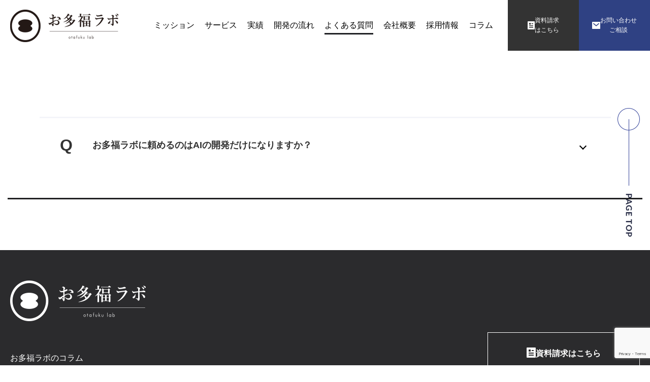

--- FILE ---
content_type: text/html; charset=utf-8
request_url: https://www.google.com/recaptcha/api2/anchor?ar=1&k=6LeXkn8aAAAAAL1yk-NFNIgemPrCLd46KjdbpiGF&co=aHR0cHM6Ly9vdGFmdWt1LWxhYi5jbzo0NDM.&hl=en&v=PoyoqOPhxBO7pBk68S4YbpHZ&size=invisible&anchor-ms=20000&execute-ms=30000&cb=etguzybegwxo
body_size: 48595
content:
<!DOCTYPE HTML><html dir="ltr" lang="en"><head><meta http-equiv="Content-Type" content="text/html; charset=UTF-8">
<meta http-equiv="X-UA-Compatible" content="IE=edge">
<title>reCAPTCHA</title>
<style type="text/css">
/* cyrillic-ext */
@font-face {
  font-family: 'Roboto';
  font-style: normal;
  font-weight: 400;
  font-stretch: 100%;
  src: url(//fonts.gstatic.com/s/roboto/v48/KFO7CnqEu92Fr1ME7kSn66aGLdTylUAMa3GUBHMdazTgWw.woff2) format('woff2');
  unicode-range: U+0460-052F, U+1C80-1C8A, U+20B4, U+2DE0-2DFF, U+A640-A69F, U+FE2E-FE2F;
}
/* cyrillic */
@font-face {
  font-family: 'Roboto';
  font-style: normal;
  font-weight: 400;
  font-stretch: 100%;
  src: url(//fonts.gstatic.com/s/roboto/v48/KFO7CnqEu92Fr1ME7kSn66aGLdTylUAMa3iUBHMdazTgWw.woff2) format('woff2');
  unicode-range: U+0301, U+0400-045F, U+0490-0491, U+04B0-04B1, U+2116;
}
/* greek-ext */
@font-face {
  font-family: 'Roboto';
  font-style: normal;
  font-weight: 400;
  font-stretch: 100%;
  src: url(//fonts.gstatic.com/s/roboto/v48/KFO7CnqEu92Fr1ME7kSn66aGLdTylUAMa3CUBHMdazTgWw.woff2) format('woff2');
  unicode-range: U+1F00-1FFF;
}
/* greek */
@font-face {
  font-family: 'Roboto';
  font-style: normal;
  font-weight: 400;
  font-stretch: 100%;
  src: url(//fonts.gstatic.com/s/roboto/v48/KFO7CnqEu92Fr1ME7kSn66aGLdTylUAMa3-UBHMdazTgWw.woff2) format('woff2');
  unicode-range: U+0370-0377, U+037A-037F, U+0384-038A, U+038C, U+038E-03A1, U+03A3-03FF;
}
/* math */
@font-face {
  font-family: 'Roboto';
  font-style: normal;
  font-weight: 400;
  font-stretch: 100%;
  src: url(//fonts.gstatic.com/s/roboto/v48/KFO7CnqEu92Fr1ME7kSn66aGLdTylUAMawCUBHMdazTgWw.woff2) format('woff2');
  unicode-range: U+0302-0303, U+0305, U+0307-0308, U+0310, U+0312, U+0315, U+031A, U+0326-0327, U+032C, U+032F-0330, U+0332-0333, U+0338, U+033A, U+0346, U+034D, U+0391-03A1, U+03A3-03A9, U+03B1-03C9, U+03D1, U+03D5-03D6, U+03F0-03F1, U+03F4-03F5, U+2016-2017, U+2034-2038, U+203C, U+2040, U+2043, U+2047, U+2050, U+2057, U+205F, U+2070-2071, U+2074-208E, U+2090-209C, U+20D0-20DC, U+20E1, U+20E5-20EF, U+2100-2112, U+2114-2115, U+2117-2121, U+2123-214F, U+2190, U+2192, U+2194-21AE, U+21B0-21E5, U+21F1-21F2, U+21F4-2211, U+2213-2214, U+2216-22FF, U+2308-230B, U+2310, U+2319, U+231C-2321, U+2336-237A, U+237C, U+2395, U+239B-23B7, U+23D0, U+23DC-23E1, U+2474-2475, U+25AF, U+25B3, U+25B7, U+25BD, U+25C1, U+25CA, U+25CC, U+25FB, U+266D-266F, U+27C0-27FF, U+2900-2AFF, U+2B0E-2B11, U+2B30-2B4C, U+2BFE, U+3030, U+FF5B, U+FF5D, U+1D400-1D7FF, U+1EE00-1EEFF;
}
/* symbols */
@font-face {
  font-family: 'Roboto';
  font-style: normal;
  font-weight: 400;
  font-stretch: 100%;
  src: url(//fonts.gstatic.com/s/roboto/v48/KFO7CnqEu92Fr1ME7kSn66aGLdTylUAMaxKUBHMdazTgWw.woff2) format('woff2');
  unicode-range: U+0001-000C, U+000E-001F, U+007F-009F, U+20DD-20E0, U+20E2-20E4, U+2150-218F, U+2190, U+2192, U+2194-2199, U+21AF, U+21E6-21F0, U+21F3, U+2218-2219, U+2299, U+22C4-22C6, U+2300-243F, U+2440-244A, U+2460-24FF, U+25A0-27BF, U+2800-28FF, U+2921-2922, U+2981, U+29BF, U+29EB, U+2B00-2BFF, U+4DC0-4DFF, U+FFF9-FFFB, U+10140-1018E, U+10190-1019C, U+101A0, U+101D0-101FD, U+102E0-102FB, U+10E60-10E7E, U+1D2C0-1D2D3, U+1D2E0-1D37F, U+1F000-1F0FF, U+1F100-1F1AD, U+1F1E6-1F1FF, U+1F30D-1F30F, U+1F315, U+1F31C, U+1F31E, U+1F320-1F32C, U+1F336, U+1F378, U+1F37D, U+1F382, U+1F393-1F39F, U+1F3A7-1F3A8, U+1F3AC-1F3AF, U+1F3C2, U+1F3C4-1F3C6, U+1F3CA-1F3CE, U+1F3D4-1F3E0, U+1F3ED, U+1F3F1-1F3F3, U+1F3F5-1F3F7, U+1F408, U+1F415, U+1F41F, U+1F426, U+1F43F, U+1F441-1F442, U+1F444, U+1F446-1F449, U+1F44C-1F44E, U+1F453, U+1F46A, U+1F47D, U+1F4A3, U+1F4B0, U+1F4B3, U+1F4B9, U+1F4BB, U+1F4BF, U+1F4C8-1F4CB, U+1F4D6, U+1F4DA, U+1F4DF, U+1F4E3-1F4E6, U+1F4EA-1F4ED, U+1F4F7, U+1F4F9-1F4FB, U+1F4FD-1F4FE, U+1F503, U+1F507-1F50B, U+1F50D, U+1F512-1F513, U+1F53E-1F54A, U+1F54F-1F5FA, U+1F610, U+1F650-1F67F, U+1F687, U+1F68D, U+1F691, U+1F694, U+1F698, U+1F6AD, U+1F6B2, U+1F6B9-1F6BA, U+1F6BC, U+1F6C6-1F6CF, U+1F6D3-1F6D7, U+1F6E0-1F6EA, U+1F6F0-1F6F3, U+1F6F7-1F6FC, U+1F700-1F7FF, U+1F800-1F80B, U+1F810-1F847, U+1F850-1F859, U+1F860-1F887, U+1F890-1F8AD, U+1F8B0-1F8BB, U+1F8C0-1F8C1, U+1F900-1F90B, U+1F93B, U+1F946, U+1F984, U+1F996, U+1F9E9, U+1FA00-1FA6F, U+1FA70-1FA7C, U+1FA80-1FA89, U+1FA8F-1FAC6, U+1FACE-1FADC, U+1FADF-1FAE9, U+1FAF0-1FAF8, U+1FB00-1FBFF;
}
/* vietnamese */
@font-face {
  font-family: 'Roboto';
  font-style: normal;
  font-weight: 400;
  font-stretch: 100%;
  src: url(//fonts.gstatic.com/s/roboto/v48/KFO7CnqEu92Fr1ME7kSn66aGLdTylUAMa3OUBHMdazTgWw.woff2) format('woff2');
  unicode-range: U+0102-0103, U+0110-0111, U+0128-0129, U+0168-0169, U+01A0-01A1, U+01AF-01B0, U+0300-0301, U+0303-0304, U+0308-0309, U+0323, U+0329, U+1EA0-1EF9, U+20AB;
}
/* latin-ext */
@font-face {
  font-family: 'Roboto';
  font-style: normal;
  font-weight: 400;
  font-stretch: 100%;
  src: url(//fonts.gstatic.com/s/roboto/v48/KFO7CnqEu92Fr1ME7kSn66aGLdTylUAMa3KUBHMdazTgWw.woff2) format('woff2');
  unicode-range: U+0100-02BA, U+02BD-02C5, U+02C7-02CC, U+02CE-02D7, U+02DD-02FF, U+0304, U+0308, U+0329, U+1D00-1DBF, U+1E00-1E9F, U+1EF2-1EFF, U+2020, U+20A0-20AB, U+20AD-20C0, U+2113, U+2C60-2C7F, U+A720-A7FF;
}
/* latin */
@font-face {
  font-family: 'Roboto';
  font-style: normal;
  font-weight: 400;
  font-stretch: 100%;
  src: url(//fonts.gstatic.com/s/roboto/v48/KFO7CnqEu92Fr1ME7kSn66aGLdTylUAMa3yUBHMdazQ.woff2) format('woff2');
  unicode-range: U+0000-00FF, U+0131, U+0152-0153, U+02BB-02BC, U+02C6, U+02DA, U+02DC, U+0304, U+0308, U+0329, U+2000-206F, U+20AC, U+2122, U+2191, U+2193, U+2212, U+2215, U+FEFF, U+FFFD;
}
/* cyrillic-ext */
@font-face {
  font-family: 'Roboto';
  font-style: normal;
  font-weight: 500;
  font-stretch: 100%;
  src: url(//fonts.gstatic.com/s/roboto/v48/KFO7CnqEu92Fr1ME7kSn66aGLdTylUAMa3GUBHMdazTgWw.woff2) format('woff2');
  unicode-range: U+0460-052F, U+1C80-1C8A, U+20B4, U+2DE0-2DFF, U+A640-A69F, U+FE2E-FE2F;
}
/* cyrillic */
@font-face {
  font-family: 'Roboto';
  font-style: normal;
  font-weight: 500;
  font-stretch: 100%;
  src: url(//fonts.gstatic.com/s/roboto/v48/KFO7CnqEu92Fr1ME7kSn66aGLdTylUAMa3iUBHMdazTgWw.woff2) format('woff2');
  unicode-range: U+0301, U+0400-045F, U+0490-0491, U+04B0-04B1, U+2116;
}
/* greek-ext */
@font-face {
  font-family: 'Roboto';
  font-style: normal;
  font-weight: 500;
  font-stretch: 100%;
  src: url(//fonts.gstatic.com/s/roboto/v48/KFO7CnqEu92Fr1ME7kSn66aGLdTylUAMa3CUBHMdazTgWw.woff2) format('woff2');
  unicode-range: U+1F00-1FFF;
}
/* greek */
@font-face {
  font-family: 'Roboto';
  font-style: normal;
  font-weight: 500;
  font-stretch: 100%;
  src: url(//fonts.gstatic.com/s/roboto/v48/KFO7CnqEu92Fr1ME7kSn66aGLdTylUAMa3-UBHMdazTgWw.woff2) format('woff2');
  unicode-range: U+0370-0377, U+037A-037F, U+0384-038A, U+038C, U+038E-03A1, U+03A3-03FF;
}
/* math */
@font-face {
  font-family: 'Roboto';
  font-style: normal;
  font-weight: 500;
  font-stretch: 100%;
  src: url(//fonts.gstatic.com/s/roboto/v48/KFO7CnqEu92Fr1ME7kSn66aGLdTylUAMawCUBHMdazTgWw.woff2) format('woff2');
  unicode-range: U+0302-0303, U+0305, U+0307-0308, U+0310, U+0312, U+0315, U+031A, U+0326-0327, U+032C, U+032F-0330, U+0332-0333, U+0338, U+033A, U+0346, U+034D, U+0391-03A1, U+03A3-03A9, U+03B1-03C9, U+03D1, U+03D5-03D6, U+03F0-03F1, U+03F4-03F5, U+2016-2017, U+2034-2038, U+203C, U+2040, U+2043, U+2047, U+2050, U+2057, U+205F, U+2070-2071, U+2074-208E, U+2090-209C, U+20D0-20DC, U+20E1, U+20E5-20EF, U+2100-2112, U+2114-2115, U+2117-2121, U+2123-214F, U+2190, U+2192, U+2194-21AE, U+21B0-21E5, U+21F1-21F2, U+21F4-2211, U+2213-2214, U+2216-22FF, U+2308-230B, U+2310, U+2319, U+231C-2321, U+2336-237A, U+237C, U+2395, U+239B-23B7, U+23D0, U+23DC-23E1, U+2474-2475, U+25AF, U+25B3, U+25B7, U+25BD, U+25C1, U+25CA, U+25CC, U+25FB, U+266D-266F, U+27C0-27FF, U+2900-2AFF, U+2B0E-2B11, U+2B30-2B4C, U+2BFE, U+3030, U+FF5B, U+FF5D, U+1D400-1D7FF, U+1EE00-1EEFF;
}
/* symbols */
@font-face {
  font-family: 'Roboto';
  font-style: normal;
  font-weight: 500;
  font-stretch: 100%;
  src: url(//fonts.gstatic.com/s/roboto/v48/KFO7CnqEu92Fr1ME7kSn66aGLdTylUAMaxKUBHMdazTgWw.woff2) format('woff2');
  unicode-range: U+0001-000C, U+000E-001F, U+007F-009F, U+20DD-20E0, U+20E2-20E4, U+2150-218F, U+2190, U+2192, U+2194-2199, U+21AF, U+21E6-21F0, U+21F3, U+2218-2219, U+2299, U+22C4-22C6, U+2300-243F, U+2440-244A, U+2460-24FF, U+25A0-27BF, U+2800-28FF, U+2921-2922, U+2981, U+29BF, U+29EB, U+2B00-2BFF, U+4DC0-4DFF, U+FFF9-FFFB, U+10140-1018E, U+10190-1019C, U+101A0, U+101D0-101FD, U+102E0-102FB, U+10E60-10E7E, U+1D2C0-1D2D3, U+1D2E0-1D37F, U+1F000-1F0FF, U+1F100-1F1AD, U+1F1E6-1F1FF, U+1F30D-1F30F, U+1F315, U+1F31C, U+1F31E, U+1F320-1F32C, U+1F336, U+1F378, U+1F37D, U+1F382, U+1F393-1F39F, U+1F3A7-1F3A8, U+1F3AC-1F3AF, U+1F3C2, U+1F3C4-1F3C6, U+1F3CA-1F3CE, U+1F3D4-1F3E0, U+1F3ED, U+1F3F1-1F3F3, U+1F3F5-1F3F7, U+1F408, U+1F415, U+1F41F, U+1F426, U+1F43F, U+1F441-1F442, U+1F444, U+1F446-1F449, U+1F44C-1F44E, U+1F453, U+1F46A, U+1F47D, U+1F4A3, U+1F4B0, U+1F4B3, U+1F4B9, U+1F4BB, U+1F4BF, U+1F4C8-1F4CB, U+1F4D6, U+1F4DA, U+1F4DF, U+1F4E3-1F4E6, U+1F4EA-1F4ED, U+1F4F7, U+1F4F9-1F4FB, U+1F4FD-1F4FE, U+1F503, U+1F507-1F50B, U+1F50D, U+1F512-1F513, U+1F53E-1F54A, U+1F54F-1F5FA, U+1F610, U+1F650-1F67F, U+1F687, U+1F68D, U+1F691, U+1F694, U+1F698, U+1F6AD, U+1F6B2, U+1F6B9-1F6BA, U+1F6BC, U+1F6C6-1F6CF, U+1F6D3-1F6D7, U+1F6E0-1F6EA, U+1F6F0-1F6F3, U+1F6F7-1F6FC, U+1F700-1F7FF, U+1F800-1F80B, U+1F810-1F847, U+1F850-1F859, U+1F860-1F887, U+1F890-1F8AD, U+1F8B0-1F8BB, U+1F8C0-1F8C1, U+1F900-1F90B, U+1F93B, U+1F946, U+1F984, U+1F996, U+1F9E9, U+1FA00-1FA6F, U+1FA70-1FA7C, U+1FA80-1FA89, U+1FA8F-1FAC6, U+1FACE-1FADC, U+1FADF-1FAE9, U+1FAF0-1FAF8, U+1FB00-1FBFF;
}
/* vietnamese */
@font-face {
  font-family: 'Roboto';
  font-style: normal;
  font-weight: 500;
  font-stretch: 100%;
  src: url(//fonts.gstatic.com/s/roboto/v48/KFO7CnqEu92Fr1ME7kSn66aGLdTylUAMa3OUBHMdazTgWw.woff2) format('woff2');
  unicode-range: U+0102-0103, U+0110-0111, U+0128-0129, U+0168-0169, U+01A0-01A1, U+01AF-01B0, U+0300-0301, U+0303-0304, U+0308-0309, U+0323, U+0329, U+1EA0-1EF9, U+20AB;
}
/* latin-ext */
@font-face {
  font-family: 'Roboto';
  font-style: normal;
  font-weight: 500;
  font-stretch: 100%;
  src: url(//fonts.gstatic.com/s/roboto/v48/KFO7CnqEu92Fr1ME7kSn66aGLdTylUAMa3KUBHMdazTgWw.woff2) format('woff2');
  unicode-range: U+0100-02BA, U+02BD-02C5, U+02C7-02CC, U+02CE-02D7, U+02DD-02FF, U+0304, U+0308, U+0329, U+1D00-1DBF, U+1E00-1E9F, U+1EF2-1EFF, U+2020, U+20A0-20AB, U+20AD-20C0, U+2113, U+2C60-2C7F, U+A720-A7FF;
}
/* latin */
@font-face {
  font-family: 'Roboto';
  font-style: normal;
  font-weight: 500;
  font-stretch: 100%;
  src: url(//fonts.gstatic.com/s/roboto/v48/KFO7CnqEu92Fr1ME7kSn66aGLdTylUAMa3yUBHMdazQ.woff2) format('woff2');
  unicode-range: U+0000-00FF, U+0131, U+0152-0153, U+02BB-02BC, U+02C6, U+02DA, U+02DC, U+0304, U+0308, U+0329, U+2000-206F, U+20AC, U+2122, U+2191, U+2193, U+2212, U+2215, U+FEFF, U+FFFD;
}
/* cyrillic-ext */
@font-face {
  font-family: 'Roboto';
  font-style: normal;
  font-weight: 900;
  font-stretch: 100%;
  src: url(//fonts.gstatic.com/s/roboto/v48/KFO7CnqEu92Fr1ME7kSn66aGLdTylUAMa3GUBHMdazTgWw.woff2) format('woff2');
  unicode-range: U+0460-052F, U+1C80-1C8A, U+20B4, U+2DE0-2DFF, U+A640-A69F, U+FE2E-FE2F;
}
/* cyrillic */
@font-face {
  font-family: 'Roboto';
  font-style: normal;
  font-weight: 900;
  font-stretch: 100%;
  src: url(//fonts.gstatic.com/s/roboto/v48/KFO7CnqEu92Fr1ME7kSn66aGLdTylUAMa3iUBHMdazTgWw.woff2) format('woff2');
  unicode-range: U+0301, U+0400-045F, U+0490-0491, U+04B0-04B1, U+2116;
}
/* greek-ext */
@font-face {
  font-family: 'Roboto';
  font-style: normal;
  font-weight: 900;
  font-stretch: 100%;
  src: url(//fonts.gstatic.com/s/roboto/v48/KFO7CnqEu92Fr1ME7kSn66aGLdTylUAMa3CUBHMdazTgWw.woff2) format('woff2');
  unicode-range: U+1F00-1FFF;
}
/* greek */
@font-face {
  font-family: 'Roboto';
  font-style: normal;
  font-weight: 900;
  font-stretch: 100%;
  src: url(//fonts.gstatic.com/s/roboto/v48/KFO7CnqEu92Fr1ME7kSn66aGLdTylUAMa3-UBHMdazTgWw.woff2) format('woff2');
  unicode-range: U+0370-0377, U+037A-037F, U+0384-038A, U+038C, U+038E-03A1, U+03A3-03FF;
}
/* math */
@font-face {
  font-family: 'Roboto';
  font-style: normal;
  font-weight: 900;
  font-stretch: 100%;
  src: url(//fonts.gstatic.com/s/roboto/v48/KFO7CnqEu92Fr1ME7kSn66aGLdTylUAMawCUBHMdazTgWw.woff2) format('woff2');
  unicode-range: U+0302-0303, U+0305, U+0307-0308, U+0310, U+0312, U+0315, U+031A, U+0326-0327, U+032C, U+032F-0330, U+0332-0333, U+0338, U+033A, U+0346, U+034D, U+0391-03A1, U+03A3-03A9, U+03B1-03C9, U+03D1, U+03D5-03D6, U+03F0-03F1, U+03F4-03F5, U+2016-2017, U+2034-2038, U+203C, U+2040, U+2043, U+2047, U+2050, U+2057, U+205F, U+2070-2071, U+2074-208E, U+2090-209C, U+20D0-20DC, U+20E1, U+20E5-20EF, U+2100-2112, U+2114-2115, U+2117-2121, U+2123-214F, U+2190, U+2192, U+2194-21AE, U+21B0-21E5, U+21F1-21F2, U+21F4-2211, U+2213-2214, U+2216-22FF, U+2308-230B, U+2310, U+2319, U+231C-2321, U+2336-237A, U+237C, U+2395, U+239B-23B7, U+23D0, U+23DC-23E1, U+2474-2475, U+25AF, U+25B3, U+25B7, U+25BD, U+25C1, U+25CA, U+25CC, U+25FB, U+266D-266F, U+27C0-27FF, U+2900-2AFF, U+2B0E-2B11, U+2B30-2B4C, U+2BFE, U+3030, U+FF5B, U+FF5D, U+1D400-1D7FF, U+1EE00-1EEFF;
}
/* symbols */
@font-face {
  font-family: 'Roboto';
  font-style: normal;
  font-weight: 900;
  font-stretch: 100%;
  src: url(//fonts.gstatic.com/s/roboto/v48/KFO7CnqEu92Fr1ME7kSn66aGLdTylUAMaxKUBHMdazTgWw.woff2) format('woff2');
  unicode-range: U+0001-000C, U+000E-001F, U+007F-009F, U+20DD-20E0, U+20E2-20E4, U+2150-218F, U+2190, U+2192, U+2194-2199, U+21AF, U+21E6-21F0, U+21F3, U+2218-2219, U+2299, U+22C4-22C6, U+2300-243F, U+2440-244A, U+2460-24FF, U+25A0-27BF, U+2800-28FF, U+2921-2922, U+2981, U+29BF, U+29EB, U+2B00-2BFF, U+4DC0-4DFF, U+FFF9-FFFB, U+10140-1018E, U+10190-1019C, U+101A0, U+101D0-101FD, U+102E0-102FB, U+10E60-10E7E, U+1D2C0-1D2D3, U+1D2E0-1D37F, U+1F000-1F0FF, U+1F100-1F1AD, U+1F1E6-1F1FF, U+1F30D-1F30F, U+1F315, U+1F31C, U+1F31E, U+1F320-1F32C, U+1F336, U+1F378, U+1F37D, U+1F382, U+1F393-1F39F, U+1F3A7-1F3A8, U+1F3AC-1F3AF, U+1F3C2, U+1F3C4-1F3C6, U+1F3CA-1F3CE, U+1F3D4-1F3E0, U+1F3ED, U+1F3F1-1F3F3, U+1F3F5-1F3F7, U+1F408, U+1F415, U+1F41F, U+1F426, U+1F43F, U+1F441-1F442, U+1F444, U+1F446-1F449, U+1F44C-1F44E, U+1F453, U+1F46A, U+1F47D, U+1F4A3, U+1F4B0, U+1F4B3, U+1F4B9, U+1F4BB, U+1F4BF, U+1F4C8-1F4CB, U+1F4D6, U+1F4DA, U+1F4DF, U+1F4E3-1F4E6, U+1F4EA-1F4ED, U+1F4F7, U+1F4F9-1F4FB, U+1F4FD-1F4FE, U+1F503, U+1F507-1F50B, U+1F50D, U+1F512-1F513, U+1F53E-1F54A, U+1F54F-1F5FA, U+1F610, U+1F650-1F67F, U+1F687, U+1F68D, U+1F691, U+1F694, U+1F698, U+1F6AD, U+1F6B2, U+1F6B9-1F6BA, U+1F6BC, U+1F6C6-1F6CF, U+1F6D3-1F6D7, U+1F6E0-1F6EA, U+1F6F0-1F6F3, U+1F6F7-1F6FC, U+1F700-1F7FF, U+1F800-1F80B, U+1F810-1F847, U+1F850-1F859, U+1F860-1F887, U+1F890-1F8AD, U+1F8B0-1F8BB, U+1F8C0-1F8C1, U+1F900-1F90B, U+1F93B, U+1F946, U+1F984, U+1F996, U+1F9E9, U+1FA00-1FA6F, U+1FA70-1FA7C, U+1FA80-1FA89, U+1FA8F-1FAC6, U+1FACE-1FADC, U+1FADF-1FAE9, U+1FAF0-1FAF8, U+1FB00-1FBFF;
}
/* vietnamese */
@font-face {
  font-family: 'Roboto';
  font-style: normal;
  font-weight: 900;
  font-stretch: 100%;
  src: url(//fonts.gstatic.com/s/roboto/v48/KFO7CnqEu92Fr1ME7kSn66aGLdTylUAMa3OUBHMdazTgWw.woff2) format('woff2');
  unicode-range: U+0102-0103, U+0110-0111, U+0128-0129, U+0168-0169, U+01A0-01A1, U+01AF-01B0, U+0300-0301, U+0303-0304, U+0308-0309, U+0323, U+0329, U+1EA0-1EF9, U+20AB;
}
/* latin-ext */
@font-face {
  font-family: 'Roboto';
  font-style: normal;
  font-weight: 900;
  font-stretch: 100%;
  src: url(//fonts.gstatic.com/s/roboto/v48/KFO7CnqEu92Fr1ME7kSn66aGLdTylUAMa3KUBHMdazTgWw.woff2) format('woff2');
  unicode-range: U+0100-02BA, U+02BD-02C5, U+02C7-02CC, U+02CE-02D7, U+02DD-02FF, U+0304, U+0308, U+0329, U+1D00-1DBF, U+1E00-1E9F, U+1EF2-1EFF, U+2020, U+20A0-20AB, U+20AD-20C0, U+2113, U+2C60-2C7F, U+A720-A7FF;
}
/* latin */
@font-face {
  font-family: 'Roboto';
  font-style: normal;
  font-weight: 900;
  font-stretch: 100%;
  src: url(//fonts.gstatic.com/s/roboto/v48/KFO7CnqEu92Fr1ME7kSn66aGLdTylUAMa3yUBHMdazQ.woff2) format('woff2');
  unicode-range: U+0000-00FF, U+0131, U+0152-0153, U+02BB-02BC, U+02C6, U+02DA, U+02DC, U+0304, U+0308, U+0329, U+2000-206F, U+20AC, U+2122, U+2191, U+2193, U+2212, U+2215, U+FEFF, U+FFFD;
}

</style>
<link rel="stylesheet" type="text/css" href="https://www.gstatic.com/recaptcha/releases/PoyoqOPhxBO7pBk68S4YbpHZ/styles__ltr.css">
<script nonce="cWuEfx4rxwC9Ps09piZ7Pw" type="text/javascript">window['__recaptcha_api'] = 'https://www.google.com/recaptcha/api2/';</script>
<script type="text/javascript" src="https://www.gstatic.com/recaptcha/releases/PoyoqOPhxBO7pBk68S4YbpHZ/recaptcha__en.js" nonce="cWuEfx4rxwC9Ps09piZ7Pw">
      
    </script></head>
<body><div id="rc-anchor-alert" class="rc-anchor-alert"></div>
<input type="hidden" id="recaptcha-token" value="[base64]">
<script type="text/javascript" nonce="cWuEfx4rxwC9Ps09piZ7Pw">
      recaptcha.anchor.Main.init("[\x22ainput\x22,[\x22bgdata\x22,\x22\x22,\[base64]/[base64]/[base64]/[base64]/[base64]/UltsKytdPUU6KEU8MjA0OD9SW2wrK109RT4+NnwxOTI6KChFJjY0NTEyKT09NTUyOTYmJk0rMTxjLmxlbmd0aCYmKGMuY2hhckNvZGVBdChNKzEpJjY0NTEyKT09NTYzMjA/[base64]/[base64]/[base64]/[base64]/[base64]/[base64]/[base64]\x22,\[base64]\x22,\x22w7VaAsO/eWLCvFd4w7oiHH1yMUzCrMKcwoYeUsOBw77Dq8O1w7BFVzdbKsOsw4l8w4FVHi4aT0jCicKYFHzDusO6w5QIMijDgMKGwq3CvGPDmz3Dl8KISWnDsg0nNFbDosOfwq3ClcKhasObD099wqs4w6/CvsO4w7PDsQgfZXFHEQ1Fw4hjwpI/w6sgRMKEwq53wqYmwqfCiMODEsKjEC9vZD7DjsO9w7EFEMKDwqg+XsK6wod3GcOVBcOPb8O5JMKswrrDjyjDjsKNVEBgf8ODw7hWwr/Cv39kX8KFwrAUJxPCox45MDwEWT7DpMKGw7zChkXCvMKFw40Xw4Ucwq4jF8OPwr8Hw5MHw6nDnVRGK8KLw58Ew5kuwozCskE/DWbCu8OKfTMbw7HCvsOIwovCnkvDtcKQPlodMHcGwrgswqTDjg/Cn0JIwqxibEjCmcKcY8OCY8KqwprDk8KJwo7CohPDhG4aw7nDmsKZwoJZecK7D3LCt8O2al7DpT9ww6RKwrIjPRPCtUZsw7rCvsKUwrErw7EZwp/CsUtLV8KKwpABwq9AwqQDXDLChHjDnjlOw5zCrMKyw6rCnm8SwpFPNBvDhSzDscKUcsO9wqfDgjzCn8OQwo0jwrABwophPEDCvlsiEsOLwpUgYlHDtsKLwotiw70uOMKzesKZPRdBwpJ0w7lBw4MZw4tSw7AvwrTDvsKuKcO2UMOmwrZ9SsKEc8KlwrpOwp/Cg8Oew7jDv37DvMKoYxYRe8Kkwo/DlsO/[base64]/w65UCMKcb8OxejLCtQB1b34lEsOnY8Kzw40/P0HDtgLCjXvDi8O1wqTDmQwGwpjDukTCkAfCucKFO8O7fcKQwpzDpcO/[base64]/Cp2MGw7ofPcKWwrgQwpFTw6oxLsKIw6gVw6IwVSJgRsO4wpQNwrbCnUc9e27DlwwHwo/DgcOAw4ANwqnCtHd4V8ODZsKgC3Uuwo52w7jDo8OVD8KzwqcQw5gpV8Kew6QtXwpWFcKsFMK+wr7DgcOSLsO0bEfCinFXIA80W0Auwr3ChcOrEcKnZsO/woLDgQDCn0fCpjZTw7REw4DDnU07JTtoWMORVRtGw4jCh2TCisKGw6l4wrjCqcK/w6vCqcK8w7s6wrfCpEtaw4bCksK7w6nCiMOCw5HDgw4hwrhcw6HDpsOywrXDtm/[base64]/CuSMVwpZYMXbDpcKBw5rCp8O6ICJLfkpWwpjCqcK7IEzDn0RYw7jCiTNawpXDpMKkQ0vChB3CtEDCgCbCs8KLQcKRwqI9BMK5HcOuw54MGcKfwrF9P8Krw615WVLDkcK0X8Oew5BYwqxaEcKhwo/DgMO+woDCmcKkeB5VWlZawoowdVnCnUFRw57DjEcmK3zDp8KgQj8jHyrDgsOEwq4IwqPDhkjDnVTDvhvCvsKYVlw/PncoaG1ERsO6w7RJKlUQScOiacO0AMOAw4wdfE44VQRlwoTCisO0WVAbETLDlsOgw5Y8w6/Dpy9iw79gdTkgFcKMwrsIEMKlCGENwoTDl8KdwqAywqsaw4ENCcOqwpzCu8O9JsK0QlhSwq/Ch8Krw47CumnDvR3DmMKPT8OULykEw4rDm8Kywok2D152wqvDhHLCq8O/TMKEwqRPGi/DlTzCl1NDwpkRLxNjw4RQw6DDvcK7LGrCt1HCvMOPfwLDnCLDpsK+woJ3wpXCrcK3AErDkGY5GCXDrcOKwpnDr8O4wox1bsOIXcKVwrlCCB4iX8Oiwrgaw7R6P0gWKBoZWcO4w7slUSQkb1zCp8OMI8OkwqbDtE3DjMKubgLCnyjCn1pXeMOHw7Etw5/ChcKgwq5cw4xzw5YcO2gbLU0zHnzCmMKDRcKVcwY+IsOawq0TUMObwr9OUcKsOiRlwqtGJ8OWwqHCnMOdegF3w4Vtw4XCkzXCgsKKw7pMFBLCmMKnw4LChSNOJcK7wpPDvGbDo8K7w78/w6BdHlbCjsKGw77DhFbCo8KyRMO2Aw9YwojCpBMNShwywrVYw47CtcOcwq/Ds8OEwpjDilLCt8KAw5Q9w4khw6tiOMKqw4fCnm7CkCfCqzAZK8K8McKHBHgTw5M/TsOqwrJtwodKfsKww5M8w4x8YsOMw4lXI8KvM8Oew6w0wrISDMO2wrNMVjpGWG5aw6UfKzjDtXpjwovDmHPDjMKsdjvCo8KqwqXDusOSwrY+wqxWCBASFXJ3D8Kiw48xRBIuwrV4HsKEwpzDssOkRArDr8OTw5ZVNCbCkDYqwp5ZwqtcL8K/wrbCoj8yZ8ODw5cfwpXDvx3CrcO2OcK7PcOWI3fDlR/CpcKEw7bDjkkob8Ogw5zCkMKmE23DhsOIwpEYw5jDk8OkD8KQw5DCvsKsw7/CgMKWw4fDscOnW8OTw73Dj29/[base64]/LMKrPcKLLUXCnsK5dsKWWMKzf23CnVNvACEOwrxUw7I1NmkRE10Qw4fCj8OQE8Okw4/DisOzUsKswqnCmxAgZ8K+wpgLwq9+RmHDjFrCo8OewpjDisKOwq/[base64]/KsKzXhNGw4vCjMKUw7BfwprDu1zCh8OlwoTCsnLClxfDonckw6LCqXp1w5rCjDPDm2lAwozDu2zDssKMVVvDnsO2wql9c8KaNHsGOcKfw6tBw4jDh8Kzw47CjTopSsOSw5vDq8KXwo57wptreMKFaw/Di3LDiMKJworChMK9w5RtwrrDukHCiCTCi8Kmw6NrXzF7dFrCgH/ChgfCisK8woLDjMOsLcOhcsO2wqsiKcKuwqRJw6FQwodswphmAMO+w4PCrgbCmsKGMTM6OMKXwqbDuC1PwrNUU8KBMsOnfBTCuVpIfmPCvGlqwpceJsKDAcOXwrvDhH/[base64]/Dl8K8AMKVwq5FDMOhw4g5wpLCr8KYNMKdw7klw7A3R8O/[base64]/[base64]/w78Uw6/CjjjDnGXCvyDCiAdTw4pkGsKAwrZqdTNpH3Mnw5VHw7U9wo3CrBJzMsK7a8KWUsOXw7vDkENBEsOQwpTCuMKhwpbCo8KZw5TDpVVfwph7Mg/[base64]/CjMOXw4bCqcO2WRPCmyPDsMOrL8K6dcOVYcKpecORw53DicOCwoJdLBrCqh/[base64]/DosOUwpLCpsK/RQVQV8KPw7sHwprCiFljUMKowrLCjsOVKR9aKsOiw6ccwq3Cr8KLa2LCqlnCjMKQwqtswqPDo8KkA8KcPxnCrcOOSWbDisOAwq3Ci8OQwr9qw7/DgcKcZMOwF8KaQUHCnsOIXsKIw4kHJxJow4bDssOgPG0DF8O2w4oywrjDu8OpOcOww60tw4EBZ1BQw71Lw5ZOAh5kw5gAwr7CkcKcwoLCocOvJGDDqkXDg8OJw44qwrtXwpsdw6wyw4hVwrfDu8OeWcKsbsK3VWx/[base64]/[base64]/DjcOsD8KfNsK7WMOQcMKpCMO5w4XCjEJSw5EKI3shwrAMwoUmD0U8PcKNNMOgwozDm8KtcWLCsTZqTz3DjUjChlXCuMKfR8KZTF/[base64]/[base64]/[base64]/CpsO8QEbCjl/CtWYrw5fDqyhsO8KEwpzDsHzCrQpHw7cQwq/CgmbCuR3Dk1vDosKMDsOgw45QLcOHOFDDn8O9w4XDvH5SPcOXw5vDgEjClDdiN8KXPHTCncOKV1vCqG/DjsKAEsK/woplNAvCjhfCph5uw4zDnXvDl8K6wq0IMzd/WF5ZEwEBEMOGw5srXXfDlMOXw7PDpcOKwqjDvGPDosKdw43DscOcwrcibm3DtUcmw4/DqcO6JcOOw5zDlBrCqGYBw50hwpREacO/[base64]/QsKuw5RNYmXDi2JAQkUZw7/DlsK4w4hIE8OMIDAbKSY9PMKGFhFvZcOmRsKrNj1FHMK9w7bChsKpw5rClcOXQy7DgsKdwpbCojZFw5Rawr/DixzDqWXDisOowpbCuVkefzZRwo8KFhPDpH/CoWh5e11qHsKXKMKlwojCpWw7NE3ChMKpw4XDnQnDm8Kfw57Cox5Dw65lRMOMTi9zdcKCWsOhw7rCry3Cn1c5GGvCnMKwPk5xbHY+w6TDrcOJSsOuw403w4ATEC1TecKaZMKlw63Cr8KXIsOWwrc2w77CpHXDvcOIwovDghpEwqQTw5jDkcOvCVIeCsObesKhdsO/wpJbw6hrBxvDgXsKC8K0w4UfwqjDsjfChQ7DuRbClsOKworCnMOcaRURU8O+w6nDlsOFw7rCicOLKGrCvm3Dv8OAa8Ofw4R/wrrCrcOwwrNHw7J9ICwXw7zCnMOKU8KSw4BFwrzDtnjCkzfCmcOnw67DusOcUMK0wocZwoDCnsOVwpdkwr/DozPDrArDtGsXwrHChnHCvCJOYMKsRMOIw4VSw5TDu8OxTsKgDgFydcOpwr7Dm8Okw7bDkcK3w4/CicOKEMKdbRHCoFTDlsKswo3DpMOjw6rDkcOUL8Oyw5p0S2tgdm7DjsOkasOswphowqUhw4fDgMONw4wqw6DCmsKQTsOEwoNnwrUGTcOOah7CpHrCgH9Pw4/[base64]/CkcOIKRvDshvCqH/[base64]/DsjMkHGnDt8ONw5xQKnPCgcOlwotdw5vCtMKLfSdIVcKFw6x9wpzDt8O0AMKkw6DCpcKLw6hoWGFEwrfCvQvCuMKzwoLCpsO0NsOfwqfCnhZzwprCg0IGwpXCtUUzwqMpw53DnC46woFkw4jChsKHJg/[base64]/JB3DlhHDkC/Cp2TDjMOrwoPDssO1w5LDjgAfYD51ecK/w63CsTJUwo1WdgnDpmTDusO8wrXCiAfDq1/CkcKuw4HDhMKNw7fDpCNgc8ONU8K6M2zDkkHDhErDl8OKZAvCsg1nwq1Ww5LCjMKWCXtywo8Sw4jCnkvDqlvCpxDDi8ODcxPCqnMaJ0clw4Q0w5nCpcOLRxdww6wTRXU+T30QHTvDj8Ogwp/DrEnDtWl5NBxhwqzCsDbDvR/Dn8OkOUDCr8KyRS3DvcKCLh5YCRReLExOAk/Dhx9fwptrwo8lTcOkdcKbw5fDuhJWG8OiaF3Ct8KcwqHCkMObwozDv8OHwo7DvSbCo8O6FMK3wpYXw4PCmXfCi3rDj09dwoQUdsKmCXjDvsOyw61lVcO4K3jCsScgw5XDk8OZdcO2wopBLsOEwoAGTcOfw68+EsOdBsOmagRhw5HDuw7DpcKTKMOpwr/Dv8OYwqBxw6vCjUTCucO2w6LDgVDDq8K2wo1pw5XDoDVYw75eIXTDoMKAwpLCrzIJVsOkX8KJcht/f0XDj8Kew4fDm8K/wrFzwqXDncOPQhYywrjDpmDCu8Odw6kADsO9wpDDuMOadgzDl8KeFi/CiSh6wq/DugVZw7FWwpRxw6J5w6XCnMO7XcKQwrRiUBFhVsO4w64RwrxLWGZFDibCkUnDt38pw4XDmQo0HXFnwo9KwpLCqMK5MsKYwo/[base64]/Yw8kwqhnw6kvw4PClzZvwrXCvMOiwoNnFsKnwpPDoBhvwrxcSUnCkllcw692GEBkWRjCvARBFRlNw4lUwrZsw7PCi8Otw7zDq2bDm2huw6HCtjp+XBrClcO0JwFfw51kWUjCksKkwo/[base64]/Dlw5jw60rw5Flw6nCkwwSw6YiwqhBw5TCrsKTwrZfMVF8IngEPVbCgXzCvsOmwqZJw7BrLcKewqd6RzlrwoEKw4vDlMKRwptsGHPDocKrUMOpRsKKw5vCrMKvM37DrQULNMKIYcOYw5LCr3kzCQclG8KbA8KiH8OawqlDwoXCq8KldQ/[base64]/CpHbDkAQnw6PDrCrChQXCrcKDw488PFoxw7tTasKrRcKxwrXCgmXCvRTCmz7Dk8Oxw6fDvsKVYcOlMsO/[base64]/e8KdGMOBeAtFRSNuw6paw6LCt8KobcOuXcKAw7kiVARZw5ZFKzLClScdSQfCsT/Ch8O6woLCsMO1woZYOlXCjsKsw7fDhjorwo0GV8Kiw4DDlx3CuxhPP8OUw7MgOVI1BsO3J8OGKxjDoyDCojABw5TCs15/w7rDlw4tw7rDhAkEYxgrB13Cj8KaUU95aMKMXwsBwpJRLzV4enhXKlYBw4PDo8KhwoDDi3LDggR1wp00w5fCugHCrMOFw6o2Ly4LB8Oiw6/DglhJw6bCqcKabnPDgcOfMcKUwqsCwo/CszldRT42eFDCl0VYNcOdwpQUw4BdwqpTwofCjMOtw71wbHMVMsKcw4lTX8K4Z8OdICnDpQEsw4DChFXDqsOkU2XDp8O3wqjCkHYHw4zCmcKxWcOcwpnDmEFbMQfDpMOWw7zCl8KEZTBxfkkEdcKnw6vCtsK2wrjDgE/DuCTCmcKRw5/DuwtvRcKrOMOwUG1CXcOKwos5wrQ5Z1vDmMOGYxJaNMK4wpTChUNvwq1JK3EidkHCsn/DksKdw6PDgcORMwTDp8KRw4rDnMKUMipFL2TCjMOFcgXCiQQSwolsw6xCMlbDu8OFwp5XF2tEDcKmw4N0K8K+w5sqOGZnXzPDm0YzbcONwrFHwq7ChmDDosO/wr14HcKAMVBPAWh4wqvDjsOZfcKgw6/Dn2RTZULDnHIEwr9ww6nCqm9aciBtwoTCswgSbXo4DsO6LsKnw5cjw4XDoQXDvVZqw4nDnnEHw4PCgkUwNcOSw7t6w7/Dn8OCw6DCv8KTZcO0w6zCjEk/w4N+w6hOOMObKsKywpYbZMOtwqJkwo81eMKXw7MlGDfDoMODwpE7w7knQsK8KsO+wp/CvMOjahNWSSfCiyLCpg3DksKzQcOVwqDCt8KOOC9cLjPCiFkRJ2QmNMKzw5UtwpczYEUlFcOOwqkDX8KgwrF0S8Okw5kvw7zCjCTCnB9QF8O9wovCvcKhw5bDkcOhw67Cs8Ksw5/CgMKDw49Gw5AwN8OOdcKcwpBHw77DrgBZNRIyK8O/FDt3ecOQBS7DsiA5VlIOwrrCnsO4wqDCt8Kkc8OYXcKBdSF0w4Vkw6zCt3kUWsKpTHfDvXLCpMKMN3/CmsOXHcOVQVxBCMOKfsOZAn/Diw9LwpgbwrcOW8OKw7LCmcKuwqLCpsOAw5MDw6pFw5fCnzzCjMOFwoLChDzCvsO2wrQ5dcKzDCrCjsOMBcKAV8KIwozClz7CscKURsK/[base64]/Dr8KgNMKZE0/Ds8KMfMKMwrLDnB/Cs8O6XsKzCE/CnzDDp8OccHDCkiHDkcOKZsK/IQgKbFUUBEnCncOQw50ywpQnGwxkw7zCssKlw4jDq8Kow6zCgjA6fcOOOAHDswZcwp/CosOATcOYwpjDpw7DlMK5wqpjQMKawqfDs8OHPSURTsOQw6/CumE/[base64]/DkxTDvcK3WCTDt8OEw7w8EsOTJcOnbkLCoyYCwqbDpwHCr8KVw7TDlsKqGB1kwr9qw7ApCcOGDcOhwrjCj2Vcw7vDmBtMw4LDux3CvEUFwr4dIcO7S8Kowr4cDwjDmhoELMKHIVnChcKrw6Bowrxiw4oCwqrDgsOOw43CtR/DuXVFDsO4fX5ofVzCoGsRw7HCrTDCgcO2HhcXw5sQNWFhwoLChMO4DxfCihB2CsOcMsK4UcKdVsObw4xFwoHCtnoVJkLCg1/DvnzCsl1kb8Kjw5FGB8OwBGYBw4zDvMK/FgZTW8O0OMKFwovCkSXChiAJMVtTwoDCgw/DnUzDjWxdWwdSw4nCmUrDosOaw7UHw6xRZ3lcw5A0PXNSA8KXw7EUw4sDwrEBworDuMK2w6/DohrDognDisKKLmMvXXDCusO8wqHCuGTDizdeXAbDk8Oda8OZw4BCQsKqw5vDr8K4LsKaLsKCwp91w4pew58fwqbClUvDlQkYdcOSw61Gw7NKLEgbw586wpXCusO9w7bDgXFMWsKuw7/Ct1d9wpzDncOndcOQEV7DvCrDjDzDtsKLUGPDn8O5dcO5w6xrSEgQUQjDh8OnbCvDsmcDJRNwCUvCo03DhMKrTcO5IcOQTXXDuR7CthXDlFZpwoYlZsOIZsOfw6/CtXMkWFPCjMKtNnYFw6lswr8Xw7QjSzMvwqh6CFTCpnTCm0JQwqvCiMKMwp5Mw7DDnMO7XFgffcK/J8OUwo9tc8Oiw7YJMVJnwrHCjRRnX8OUVsOhIcO0woINZMKDw5DCvwADGgdSUsOQKsKsw5U/HkjDrlMIOcOBwrHDoA3DjRkiwo7Cih3Di8K7w43DigtuUXlVScOHwqAMT8Kvwq3DrsKUwrjDkx8kw5VwcFpzGsOJw6bChHoqW8KcwrPCkg5iQj3CoWswGcObH8KKFDrCgMO4MMKmwrACw4HCjgLDiwt4IQVZdU/[base64]/DvSrDinB6fsKrS8OJVxR5PsKRIsKlw5g8acKOB1DClsKWw6jDusKPcELDoUwsbsKAMVLDk8ODw48xw5dTI3clbcK6dMKPwrnDuMO/w5fCj8Knw7TCnVXDuMKPw6FzAxrCuBPCvsKfXMOXw7rDlFYYw7HCqxgRwqvDqHzDs1YoecOyw5EGw5Rdw4zCv8O6w5XCvFNjfyXDnMORZVxufcKqw60nP2HCjsONwpDCggFHw4USeVs/[base64]/wrhMw7nDrcOTw4IYTS7Cpj4Hwp4aw6/DlMKAwrwTGmhLwpN0w6nDpgbDqcOfw7w7w793wpgbN8Oowp7Cmm9GwogVO3o3w6bDpU3CqxdXw4YTw5HDgnPDtQDDhsO4w7ZcNMOiw6PCtFUHKcOEw5omw6NpTcKLY8Kiw59NUTgkwoRywpgeFhNlw4kpw6hbwpALw7kTBDs2WTNqw5kCIDNHOsK5ai/DnUZ1N1hPw5EHecKhe2LDu3nDmG5taEfDscKBwrJCUGrCi3jDkWrCiMOFAMOnS8OawqlUJsK1Q8Kjw7I7wqLDpgRQwrMcEcO4wqHDnsOQZ8O5f8O3SDvCiMK3YcOGw6dvw49SE209XcKyw4nCjmjDsX7Du0/[base64]/CrMOmw4lWcsOawq08LncdwprCrMO6MDlrTydvwqMAwrxgX8KJacK5w4heAsKUwrIow5V4wovCmTgFw7hgw74UIilPwp/CskZqZMO9w5tyw5lIw7BPNMKEw47DisKxw7YKVcOTNUPDqCHDgsO1wqbDkgzCrVXDisOQw6LCuwbCuRHDliHCscKdwqjCpsKeP8KjwqF8O8OkccKWIsOIHcKLw6gQw6w/w5zDqsK1w4N4SsKuwrvDpTdSOsKrw6ZlwpIww5Jmw7Feb8KMCcO9JsODKVYKMQQ4Wn7DqCDDjcK0VcKewocCMDNkMcOxwozDkgzDg3BJDMKKw5nCvcO7woXDuMKZKcK/w6PDpSXDp8O/wrTDhjUtJMKcw5F1wpIWwot0wpEDwpx0woVUJVFwG8KNYsKDw6FRf8K8wqnDsMK/[base64]/DiUUFwpjClsK5L8K4wq9Awr90BMOQw4J6TVXCvsOSwoscVMKzDmPCtMORdn9wU0VEWEzCiktHHH7Dq8K2DEZXScOhUMOxw7XCikjCr8Orw6oZw5nCuw3CrcKpE2XCg8OGZcK2Nn/Di0jDtkltwohpw41Xwr3CtWLDrMK5VmfCssOIEEvDgiLDk0IXw6HDggYlwpsEw4fCpGl0wrAgbMKRJMKNwqnDqDkkw5fCncOYWMOWw5tqw6ISwoXCozkjJk/[base64]/DhBnDq8Kzw5A+aMKawo3DimLCjkvDr8KOwrovXWc2w44Owo8jXcOdK8OvwqTCtDTCh0fCtsKhTnlmbcK/w7fCr8Ogwr7CuMK3AmlHXhjDqXTDtcKDbCwWQ8KhJMO2w4TDhMOAAMKow6kSP8Kkwq1cSMOWw7rDiwx3w5DDsMK/SsO/w7gQwqpRw7/CoMOiZcK4wo1Gw57DksOXFlHDkmZEw5nCkMKAaS/CgwjCqcKASsOoDwTDnMKQbsORGVMXwq06CsKgdGEgw50RdiFXwqs+wqVlJsKiBMOPw6BnQ3nDtl/CmkMZwrvDi8KTwoJNTMK/w5TDrDHDnCXCmyZmLMKww4HCjDLClcONGcKJE8K8w5k9woNTDTxdY0/DoMKgCz3DhcKvwrnDm8O4YBYUSsK+w4lbwojCuXNIZQQQwr01w5IYOGFJbsO2w7hye23CjFvDrRkYwo7DssOFw68Rw5XDjw1Mw4LCocKiYcOVSUoTaXsHw5/DtBPDk1dmCTDDpcKhZ8Kqw6Amw50FYMKJwqjClV3ClR0kw5A2LMOoRcO2w6zCoEsAwo0iek7DtcO1w7HDh23Dl8Oqwo57w4Y+MVvCqEMvaV3Cun/[base64]/CvsOhQMO5wpDDpcKTwp7CrcKPCXg4NMKON8OheBYZV3HDszcLwr89fEXDm8KpFMOkTsKOwrcewpPCsz9Rw4fCoMKwfcK7Fw7Dq8O7w6V5bCnCncKvRlwnwqoGbsO4w7g4wpHCggbCigzCoRfDn8OuGMKowpPDlQvDtcKnwrPDj2dbNsKXJsK8wpnDpkrDucKWWsKbw5/[base64]/Cg8Knw4jDlcOFD8OIw7nCmsO+woA3wrhlwrNNwqTDisOzw5sjw5TDh8KNw4/[base64]/Duh7Cj8KbLwTDj0fDu8KNw7dADsObRRIxw7/CtE/[base64]/woZ3QlfClHDCr1k+w6cwaF7DmMONw4rDoC3CiMONf8K/wrB+SwAIBx/CkGB+wpPCuMKJNmbDvcO4KyRZYMOFw7PDpcO/w6jCjkzDssOldg/Dm8O+w443w7zDnR/CksKdJsO/[base64]/ClWTCtStew5zCiXpDw5tpL2NswpXCmcKyH0zDrcOBOcO6bcK/X8Opw4/[base64]/DjcKbQlHCn1fDhyzDk31Nw78aw5rCvFBPw4rCqThifUjDpgo6X1fDnFshw6zCkcOuE8OJw5PCu8OmOcKMG8OSw5dVwpU7wrHCgCDDsTsrw5fDjwFZwrLDrDHCh8O3YsOffFczAsOaDWQ1wr/CnMKJw4ZBecOxQ2jCnWDDtWjCgMOMNwBeLsOlwonCjVrDocKhwq/Dn3l8UGHCvsOmw5fCicOtwrjCqhQCwqvDrcOtw6lvw5g2w5wpPFc/w6rDisKLGy7ChMO5VB3DhUXCiMODB0pLwqk6wo0Fw6d/[base64]/Cq3nChhJnw61Nw5BZNSvCtH/CvkEFHsOuw4EOVCDCocOtfMOvI8KxesOtD8ODwpbCnEzDq1nCoUozOsO3f8KcEcOkw5IqJB5Qw5B0TwdhW8OXZTY0DsKGYUACw6vCohMGPCFmMMOwwrUzTkTCjMOAJMO8wqjDnD0IScOPw7YeXcO4ZQEPw4YRaiTDvsKOS8OVwp7DkVjDgjk/w4FVVMKxwr7Cq1tdUcOhwoVtBMKRwq8Fw5nCrsKwShTCk8O4bnnDgBRGw6NuRsK/ZMObCcOywqlvw4nDrntZw5tswpgLw5snwqFHWsK6PX5xwrhuwoRWFA7CpsKtw6zCpy8Fw6dsUMKqw4/Du8KLcipuw5TCpEDCqADDl8KoaTg+wrXCi0BEw6TCjScOWFLDn8Owwqgswq3Cp8O9wp0Dwo4QDMOxw7fCkwjCvMORwr/DpMOVwplLw4EuGj/DkDV0wpEkw7FDHhrCtyk3H8OfVhJxdxvDh8KHwpnDoGLDpcORw4QHA8KufMO/[base64]/Dicyw4TClsKuSGnCiV5Ew7jCnytGcMOvesOGw45Cwo9WSQ4lwonCpTDCn8KbA2IyVTM7DTrCgMOmUzjDuzPCqk4lYsOSw5/CncK0ICB8w7QzwoPCtGcZJRnCu00YwoEkw61paxA8N8Oxwq/CoMKWwpMgw4fDqMKNMQ7CnsOnwrxqwrHCvVbCicOjNhjCk8Kxw55Mw5ZDwo/[base64]/Dq8KqwoNVwqsHw6BgAD/[base64]/DlcOqw6M8cQciBxfCnygwOsOsw580w4fCgcKOwrLDjMKhw7sjw7FcLMK/[base64]/DhkdtEyTDu8OjEcOxe24dfsOMGFbDtcKEBcK6wovDtsOAM8KGw7fDp3jCkHLCiFnCgMOxw4PDkMO6H20cJV9TBDTCvMOuw7/CsMKmwo3DmcO2eMKOOTRQA1dwwrAeYMOfKEzCsMKXw5gQwpzCgl4Xw5LCi8OqwqzDl3jDs8K7w7PCs8OOwoxSwq9IbMKcwpzDsMKdPsKlHMOrwqjCmsOYOU7CuhzDsknCssOlw4h/GGpvGsO1wowrKMKAwpTDv8OIbhjDtcOJa8Ojwo/CmsK7dMKBGTgYXQLChcODWcKraWRtw4vDgwE7JMONOiBkwrbDicO/ZX7CvcKzw7gvF8Kic8O1wqZ3w6hmWsOMw5pBFwBBdAhzbn3CtMKvDMOdYHbDnMKXBsKPbm0FwqfChsOUccOcdBXDjMOCw58PVcK5w6Uiw5siTglQNcOiUUTCiCrCg8OxA8OcOS/[base64]/HcOnPUDCmkwqw7krUhfCuhTClQnCkT7DgMOCw7HCmcK3wo/CvX/DpXLDkcO+wphbPcKVw7A3w7XCrFJKwoxnHjfDuQfCnMKKwqUbPWbCthvChcKbVBfDk14HaX9ywo0gI8OAw63ChsOMU8KAWxR0ewoRwqBRwrzCmcOcJVRMdsKqw6kxw4pdXEUjAn/Dn8K8REkzUR3DjMOHw4DDn0jCnMOOJxgeClLDqsOjdkXCp8OUw6/[base64]/DnxMDw6bDiMKrTFjDrF3DusKxw71Gw7w+GMKrw5hbesOTe0jCnsO6XkjCg3jDpV5CdsKcNU/Do0zDtC7Cm1vDhGHCjUNQVsKBcMOHwqbDvMK1w57DmyvDshLCkUbCn8Omw6VYCU7DoDzCqj3CkMKgIMOuw5Njwo0PZsK9dTJTw4MADQcPw7HDmcOfC8K2VwrDrUjDtMOVwrbCvnVYw53CqCnDkwErRznDt2d/eh3CssK1UsOLw6tJw4AdwqBcdiNnU3PCrcKVw4XCgk5lw6LCsjXDkR/[base64]/[base64]/[base64]/[base64]/[base64]/CvTlUw4QnCzhxHkJ7w5wzfcKPwpzDiEHCusOoIFjDnjTCiQfChwF0bBwjfxhyw4s4MMOjbMK6w5BzTF3ClcOLw4PDqxPCl8O4bw0SLGjDkcOMwoEYwqBtwqjDglkQScKGNsOFYm/[base64]/DiDLCtR3CqcOIw5fCuiMsWsKewrTDjFZnKzfCsQABwr9+BMKqcURdSkDDtSxlw7xbw5XDiljDm1MqwqlDMkvDq2bCksO0wpBcdVPDp8Kwwo/CrsOUw746dcO8U3XDtMOzHRxFwrkXTztVQcKEIsKWGWvDum46YEHCn19uw417FWfCicO9E8Oyw67DgzXCqMOywoXDocKUYBFow6PCnMKFw7lpwpZ5W8K+CsOFMcOjw6guw7fDvAXCpcKxFD7ChjDCvMOzZx/Dv8OIRsOyw6LCisOgwqkewrJUZi3Co8OiOgAhwpPClhPCq1DDn3cUEy0PwrrDuVUPCGLDkmrDq8OKbTh2w4NTKCceWcKUW8OCHVfCsnHDksKowrYgwoEGS3Vcw50Rw5nCkhLCtVw8HMOrKWUmw4FNYMKiDcOrw6zCuhd6wrVpw6XCvk/CtELDj8O/KXXDvQvCiE90w4ooYy/DoMKLwpsKS8OSw7XCiC3CvVfCgh8tUsOZasOAfMOJB3wqOnxAwpEBwr7DjTwUNcOTwrPDrsKBw54+bcOOPcKBw4RPw5cGK8OawpHDuRDCujzCicO/[base64]/w50JZsO8wr7DjzbDj8O7A8OZIRfCo8OQdjnCrMKaw6B0wpDCiMO7wo0WKTrDjcObRWAtwoPClTZnwpnDtjRELGoew5oOwrQOYMKnDn/DgwzDh8O5wpfDtyRIw7vDgsK+w7fCvMOfaMOsVXPCsMK1wpvCgcOAwolhwpHCuAgJXl51w5TDg8K9IQc4HcKRw7tLRXrCr8OqFnHCq0AUw6Uwwow4w5NPDxIVw6/DtcOiaTzDuzEMworClCheXcK6w6nCgMKiw6Jgw5p1TsKcGXTCpiPDrU07IMKOwqwDw6bDtihhwrR+TcKsw6TChcKADjzDuXdHwrLCjURtwoNzQXHDmwvCkMKnw4jChGzCoDXDmAxhbcKzwprCicKGw6zCgS8Dw7/DtsOOeSzClMOiwrXCkcObWA82woLCj1EBMUs7w6HDrMOXw4zClGJMIFTDpxvCj8K7LMKYW1Q7w7HCqcKRTMKTw4VNw6k4wq7CvkzCslIOBB/DksKiY8K8wpoSwovDrHLDs3ELwojCiCPCucOYBH0vFCJ/cmDDo3Nnw7TDpzTDscO8w5rDuQ7CnsOSOsKSw4TCocOuOcOaDQbDrzYGTcOtBmDCs8OtZcKuOsKaw6bDn8K6wrwPwrbCombDnBB/YWhsex/DvxnDosORe8OVw6LCiMKdwqTCoMORwpVZfHAyYT8FSCQDTsO8wqHCjw/DpXdnwqNpw6rDuMKuw6I2w5LCqsKBWyU3w6FeVsKhXyDDuMOKQsKXeDVAw5jDpxTDrcKKQ385PcO2wrTDhTUEwp7DnMOVw41Yw6zColYiJ8KNVMOvJEDDssOxc25XwqMYXsO5XBjDgEspwp95w7Nqwr9yGl/DrBjCoizDsw7DqjbDvcOBFHpGZjBhwpXCtEVpw5vCpMOHwqQjwq7DqsO5XU4ow4RVwpZQU8KeIkHCqk3DgsK8Z0phHE3Ck8OjfifCk3YTw4c/w50aOT8BFUzCgcKKfFTCosK9RsKVasKhwqlUfMKTX14Fw5TDlHHDnCw/w7wdYR5Gw7lDwr/DoF3DvTEgFmVfw6bDgcOSw6IxwqkFCcK/[base64]/[base64]/DjMKawq0Pw4FLIsOSw40Ww7kNIMKawqooP8O8BUZsQMOzO8OrCgtRw6JPw6XCj8OHwpJewpnCvR3DugZyTxPCtjHDmMKgw5J9wovDiT/CqCoewrDCu8KAw6XCmg0VwqnDhVvCjsKxYMKCw7nDq8K3worDqmo2wrt3wpHChMOyIsOCwprCvztjUARRVMKVwrxRTAsRwoQfS8Kdw7DCssOfHgrDj8OjBcKUQMKWAxYLworCmMOtKTPCksOQNXjCgMOnesK5woo6fxrChMKhwpPDpcOdW8Ouw6YZw4l/WggTMl1Kw7zClsOzTUNLNMO0w5HCusOrwpNrwpvDkm9vIcKaw7dNCRzCi8Kdw7rDrXXDlRvDocKAw71dfTd1wo8yw6rDlcOpw49Lw4/Dvx4nwrrCuMO8HAZpwolhw4Ypw5oSw7w0JsK1wo5XAE1kHUzCqBUDFwV7w43Dk20lAEDDjz7DncKJOsK2Z3LCjVtbF8KTw67Cpw8twqjCpCPDtMKxSMKxDyYlRsKJwrQMw50acsOFA8OoIDDDsMOAF24pwqfDhHlsbcKFw6/CncO3wpPDqMKmw5sIw4YKwqAMw5RAw7rDqXhIwoooNArCrsKDUcOqwpIYw6bDvj4lw7Nrw7jCr0HDjTHDmMKFw45qfcOuKMKqQxPDtcK6CMKDwqRmwp/CrRpswrMnEWfDj0x9w7sEGDpyQUvCn8KawozDgcODXwJZwp7CqG57ZMOeHzcBw4QpwpLCjkHCuh/DrEzCp8OUwoYLw7Jiwo7CgsOgS8O4aiHCmcO9wqYRw7Fpw7lRw5YRw4kkw4Fyw5stckdaw6U+GlAVZR3ChEgTwobDssKXw6PCmsKeZMO8EMOqw6gLwqhhd2DChWZIF3wEw5XDjS0AwrnDt8Ksw6MzaiZ1wo/[base64]/DjR7Dl8Kcw6XCnDkjU8KBflY6YMOSSsOiwo3DrMOdw7Euw6DCr8OdV1fDvmxrwozDk0paIsOlw4Z+w7nClR/DmgdDfiJkw6PDvcOCwoQ1wpMmwo3Dm8K9GjDCsMKBwro+woguF8OFMiDCncORwoLCh8OFwo3DsGQ1w5vDjEEOwqVHUjbDvMOKARMfXns4ZsOkZMONNlJSAcOhw6TDnWBfwo8GIxDDlFNcw7nCjGvDscKAITZVw7bClVsOwrrCuCtff1/DrE/[base64]/CqWjDjMO5NVvCqcKKw6Z/By1cTsKLE0o9w75vfMKhwoXChMKycsKdw7zClsKGw6vCqhN2wqpmwpkcwprDvsO0WkvClVjCp8KiUT0SwpxEwol7L8KxVQJmwq3CpcOEw5UTLQETRMKrRcO9Z8KJeR8Yw71aw6N8aMKmJcOGHMOUO8O0w7ttw7rCjsKNw6fDr1QFO8O3w7o1w7LDi8Kfwos/wqwUFwp+EcOqwq5MwqoiCzTCrWDCrMOzCm/DmsOOwr/[base64]/wqfDncOYw5kJw4xDDcKmw5gPJMO0ZsOOwpPDhhsnwpnCgcOycsKfwqNFQ0VQwrZOw6rDvMOPwrvDph3DsMKrMxzDrMOxw5LDunowwpV2wpUxR8Kdw6wMwrTCkgs2QhdSwo/DmmTCp3YAwpAMwqHDrMKRIcO1wrQBw5ZtdcKrw4J/wrBmw6bDkQ3CosKsw4UEHSZHwplyAw7CkHvDhk0BLhxnw6NuMG1YwpQ+LsOneMKKwqnDum/DnsKfwp/DuMK1wrx+VTLClV8twos7PMKcwq/CtnVhK33CnsKkH8OWM04Bw5rCq13ChWtEwq1sw4LCnMKJDSouF2FSdMKGVcKmbsK8w4TChcOHwqdBwrEDDFXCjsOaeDcZwrzDisKTTCx1TsK+AHTCvFoPwqkqIcOGwrIvwp1nN1hJFlwSw5UPC8K9wqfDri07bSTCuMKKYV/CpMOEw6tLHTZVHgDDs0HDtcK1w4/DrMOQU8Kvw4MSwrvCo8KUJMOzc8OtAlhPw7RTJMOxwpZ0w4nCpljCvcKZG8KdwrjDmUjDsmLCh8Kval0PwpIfdQLCmg7Dn0/Do8KFUxkpwrzCv1XDqMOlwqTDvsKTIHgHT8O8w4nCsRzCscOWc0FAwqMbwqHDlgDCrQpaV8OhwrjCt8K8JWPCgMOBWwnDhMKQEH3Ch8KaQVPDmzgvHMK7GcOdwrHCv8OfwpLCjlDChMK0w5hMBsOiwoErw6TCkn/Cnz/[base64]/ClVJ8RyrCrHEQHcOxwrHDssK/UcKRw6t7w4wmw5/Cpz98wo56eRQseSFTdcO5K8OQwpZQwozDh8KIwppwIcKgwr5BK8OswrAXJQYgwq96wrvCjcOVNsOMwp7DmMOhwrHCjcOQJEciNH3CrX9Mb8OjwrrDuGjDgh7DpEfChcOLwrlwEQ7Do3LCqMKGZcOEw70Vw6kXwqfClsOvwoNjchDCoSgVUQ0Mwo/Dm8KTLsO1wq7CsgdHwqpUQB/DuA\\u003d\\u003d\x22],null,[\x22conf\x22,null,\x226LeXkn8aAAAAAL1yk-NFNIgemPrCLd46KjdbpiGF\x22,0,null,null,null,0,[21,125,63,73,95,87,41,43,42,83,102,105,109,121],[1017145,768],0,null,null,null,null,0,null,0,null,700,1,null,0,\[base64]/76lBhnEnQkZnOKMAhmv8xEZ\x22,0,0,null,null,1,null,0,1,null,null,null,0],\x22https://otafuku-lab.co:443\x22,null,[3,1,1],null,null,null,1,3600,[\x22https://www.google.com/intl/en/policies/privacy/\x22,\x22https://www.google.com/intl/en/policies/terms/\x22],\x22B9virR/fQTxGb6Aa3fUp4K8zkvLh4KI2mx7dRCLxaEU\\u003d\x22,1,0,null,1,1768986050726,0,0,[213,15],null,[86,184,82,64],\x22RC-BCpuXeWfBqLEiA\x22,null,null,null,null,null,\x220dAFcWeA5bpGSd0TplIcyRjikp7BknWoIrLK6EWXlVD-YJ97kLuuMu53GXjkAHBZbBWjElrzURY5G9tHTCvlIAoof5hjg7u4-eHQ\x22,1769068850953]");
    </script></body></html>

--- FILE ---
content_type: text/css
request_url: https://otafuku-lab.co/wp-content/themes/cocoon-child-master/style.css?ver=5.6.16&fver=20241209051523
body_size: 19273
content:
/*!
Theme Name: お多福ラボ
Description: Cocoon専用の子テーマ_お多福ラボカスタマイズ
Theme URI: https://otafuku-lab.co/
Author: -
Author URI: https://otafuku-lab.co/
Template:   cocoon-master
Version:    1.1.2
*/*,*:before,*:after{box-sizing:border-box}html,body,h1,h2,h3,h4,h5,h6,p,ul,ol,li,dl,dt,dd,a,figure,figcaption,form,small{margin:0;padding:0;font-size:100%;line-height:1}a{color:inherit;text-decoration:none}li{list-style:none}button{appearance:none}input,button,select,textarea{-webkit-appearance:none;-moz-appearance:none;appearance:none;background:transparent;border:none;border-radius:0;font:inherit;outline:none}textarea{resize:vertical}html{font-size:10px;font-weight:400;color:#202125;font-family:"Yu Gothic Medium", "游ゴシック Medium", YuGothic, "游ゴシック体", "メイリオ", sans-serif;-webkit-font-smoothing:antialiased}body{background-color:#fff}a:hover{color:#1967d2}.js-fadeupIn{animation-name:FrameUPfadeIn;animation-duration:1.5s;animation-timing-function:cubic-bezier(0.2, 1, 0.3, 1);animation-delay:.2s;animation-iteration-count:1;animation-fill-mode:forwards}.js-fadeIn{animation-name:FramefadeIn;animation-duration:1.5s;animation-timing-function:cubic-bezier(0.2, 1, 0.3, 1);animation-delay:.2s;animation-iteration-count:1;animation-fill-mode:forwards}@keyframes FramefadeIn{0%{opacity:0}100%{opacity:1}}@keyframes FrameDownfadeIn{0%{opacity:0;transform:translateY(-10px)}100%{opacity:1}}@keyframes FrameUPfadeIn{0%{opacity:0;transform:translateY(50px)}100%{opacity:1}}.anim-passing-text{display:inline-block;position:relative}.anim-passing-text:before{content:" ";display:block;position:absolute;top:0;left:0;width:0;height:100%;background-color:#fff;animation:fr-anim-passing-text .8s ease 0s 1 normal forwards}.anim-passing-text span{opacity:0;animation:fr-anim-passing-text_in .8s ease 0s 1 normal forwards}.anim-passing-text.is-delay1:before,.anim-passing-text.is-delay1 span{animation-delay:.2s}@keyframes fr-anim-passing-text_in{0%{opacity:0;text-shadow:0 0 6px rgba(0,0,0,0)}50%{opacity:0}51%{opacity:1;text-shadow:0 0 6px rgba(0,0,0,0)}100%{opacity:1;text-shadow:0 0 6px rgba(0,0,0,0.2)}}@keyframes fr-anim-passing-text{0%{left:0;width:0}50%{left:0;width:100%}51%{left:0;width:100%}100%{left:100%;width:0}}.is-delay1{animation-delay:1s}.is-delay2{animation-delay:1.5s}.is-delay3{animation-delay:2.0s}.l-footer{margin-top:240px;background-color:#2b2b2d;padding:60px 0}.l-footer__inner{position:relative;max-width:1492px;margin:0 auto;padding-left:20px;padding-right:20px;max-width:1492px}.l-footer__logo{margin-bottom:30px}.l-footer__logo img{width:200px;height:auto}.l-footer__list{margin-bottom:40px}.l-footer__list li{padding:10px 0}.l-footer__list li a{color:#fff;display:inline-block;font-size:1.5rem}.l-footer__copyright{color:#676768;font-size:1.5rem;text-align:center}.l-footer__contact{margin-bottom:30px}.l-footer__contact a{border:1px solid #fff;color:#fff;font-size:1.6rem;font-weight:800;padding:20px 40px;text-align:center;display:block}.l-footer__contact a img{vertical-align:middle;display:inline-block;margin-right:10px;width:auto}.l-footer-link__list{text-align:center;margin-bottom:30px}.l-footer-link__list li{display:inline-block}.l-footer-link__facebook{padding-right:40px;vertical-align:middle;border-right:1px solid #fff}.l-footer-link__instagram{padding-right:40px;vertical-align:middle;border-right:1px solid #fff}.l-footer-link__aizine{padding-left:40px;vertical-align:middle}.l-footer-pagetop{position:absolute;width:30px;top:-260px;right:10px}.l-header{position:absolute;top:0;left:0;z-index:10;width:100%;background-color:#fff;height:60px;transition:all 0.5s cubic-bezier(0.2, 1, 0.3, 1)}.l-header__btn{position:absolute;top:20px;left:11px;background:none;border:none;padding:0;outline:none;display:block;width:26px;height:22px;position:relative;cursor:pointer}.l-header__btn::before,.l-header__btn::after,.l-header__btn span{content:'';display:block;width:100%;height:3px;background-color:#000;position:absolute;left:0;transition:0.2s}.l-header__btn::before{top:0}.l-header__btn::after{bottom:0}.l-header__btn span{top:50%;margin-top:-1px}.l-header__logo{width:140px;position:absolute;top:9px;left:50px;transition:all 0.6s cubic-bezier(0.2, 1, 0.3, 1)}.l-header__logo .is-sp{width:auto;max-width:none}.l-header__logo .is-pc{width:auto;display:none;max-width:none}.l-nav{display:flex;transition:all 1s cubic-bezier(0.2, 1, 0.3, 1);position:absolute;top:0;right:0}.l-nav-list{display:block;position:fixed;top:-100vh;left:0;width:60vw;min-width:300px;height:100vh;overflow:hidden;background-color:rgba(0,0,0,0.9);padding-top:60px;transition:all 0.2s cubic-bezier(0.2, 1, 0.3, 1);color:#fff;font-size:1.6rem;margin-right:1.5vw}.l-nav-list li{display:flex;padding:32px 0}.l-nav-list li a{color:#000;display:flex;padding:10px}.l-nav-contact a{background-color:#2f4183;color:#fff;font-weight:800;font-size:1.3rem;padding:16px 10px 0;display:inline-block;height:60px;width:110px;text-align:center;line-height:1.3em}.l-nav-contact a span{display:none}.l-nav-contact a br{display:inline}.l-nav-contact a img{vertical-align:middle;display:none;margin-right:10px}.l-header.is-fixed{position:fixed;background-color:rgba(255,255,255,0.85);box-shadow:3px 3px 5px 0 rgba(0,0,0,0.05);z-index:100}.l-header.is-fixed .l-nav-list li a{color:#000}.l-header.is-top .l-header__logo .is-pc{display:none}.l-header.is-top .l-nav .l-nav-list a{color:#fff}.is-nav-open .l-header .l-header__btn{z-index:200}.is-nav-open .l-header .l-header__btn span{opacity:0}.is-nav-open .l-header .l-header__btn::before,.is-nav-open .l-header .l-header__btn::after{content:'';display:block;width:100%;height:3px;background-color:#fff;position:absolute;left:0;transition:0.2s}.is-nav-open .l-header .l-header__btn::before{top:0;transform:rotate(45deg);margin-top:9px}.is-nav-open .l-header .l-header__btn::after{bottom:0;transform:rotate(-45deg);margin-bottom:9px}.is-nav-open .l-header .l-nav-list{top:0}.is-nav-open .l-header .l-nav-list li{padding:5px 40px}.is-nav-open .l-header .l-nav-list li a{display:block;color:#fff}.is-nav-open .l-header.is-top .l-nav-list li a{color:#fff}.l-nav-list>li>a span{position:relative;display:block;width:100%}.l-nav-list>li>a span::after{display:block;transition:all 0.4s cubic-bezier(0.2, 1, 0.3, 1);content:"";bottom:-10px;left:50%;transform:translateX(-50%);width:0;height:3px;background-color:#202125;position:absolute;opacity:0;z-index:2}.l-header.is-top .l-nav-list>li>a span::after{background-color:#fff}.l-header.is-fixed .l-nav-list>li>a span::after{background-color:#202125}.l-main{display:block;position:relative}.l-main.is-page{margin-top:60px}.l-main.is-page__headImg{margin-top:0;padding-top:0;background-color:#f4f5f9}.c-article p{font-size:1.5rem;line-height:1.8em}.content{margin-top:100px}.wrap{max-width:1492px;margin:0 auto}body #sidebar{display:block}.toc-list li{list-style:decimal;margin-bottom:.6em !important}.c-company-info{max-width:880px;margin-left:auto;margin-right:auto}.c-contact-index__list>li{margin-bottom:20px}.c-contact-index__list>li>a{display:flex;width:100%;background-color:#2b2b2d;padding:40px 20px 40px 0;color:#fff}.c-contact-index__icon{width:130px;text-align:center;display:flex;align-items:center;justify-content:center}.c-contact-index__contents{flex:1}.c-contact-index__arrow{width:50px;display:flex;align-items:center;justify-content:center}.c-contact-index__title{font-size:2.4rem;margin-bottom:20px}.c-contact-index__text{font-size:1.6rem;line-height:1.5}.c-contact-heading{border:1px solid #2b2b2d;border-left-width:3px;padding:10px;padding-left:20px;font-size:2.2rem;margin-bottom:40px;background-color:#fff}.c-contact-heading__line{margin-top:60px;margin-left:auto;margin-right:auto;font-size:3.6rem;padding-bottom:20px;border-bottom:4px solid #2b2b2d;text-align:center}.c-contact-heading__line span{margin-top:20px;margin-bottom:20px;display:block;font-size:1.6rem;font-weight:normal}.c-contact-form{background-color:#fff;box-shadow:0px 0px 7px 0px rgba(0,0,0,0.3);font-size:1.6rem;padding:30px 20px}.c-contact-form__item{margin-bottom:40px}.c-contact-form__item>label>p{position:relative;max-width:200px}.c-contact-form__item .c-from__text{margin-top:10px;margin-bottom:10px}.c-contact-form__item .c-from__textarea{margin-top:10px;margin-bottom:10px}.c-contact-form__label{position:absolute;background-color:#2f4183;color:#fff;top:50%;right:0;display:inline-block;padding:4px 10px;border-radius:20px;font-size:1.4rem;transform:translateY(-50%)}.c-contact-form__arrow{margin-bottom:40px;text-align:center}.c-contact-form__arrow>span{font-size:1.5rem;display:inline-block}.c-contact-form__arrow>span>em{font-style:normal;display:block;border-radius:20px;border:1px solid #2b2b2d;background-color:#fff;padding:2px 5px;margin-top:10px}.c-contact-form__arrow>span:before{content:"";display:inline-block;width:0;height:0;border-left:30px solid transparent;border-right:30px solid transparent;border-top:30px solid #2b2b2d;vertical-align:middle}.c-contact-2col__form{margin-bottom:30px}.c-contact-ex{background-color:#f4f5f9;max-width:1300px;padding:20px;margin-left:auto;margin-right:auto;position:relative}.c-contact-ex__baloon>span{position:relative;background-color:#2b2b2d;display:inline-block;color:#fff;font-size:1.6rem;padding:20px 40px;margin-left:auto;margin-right:auto;display:block;text-align:center}.c-contact-ex__baloon>span::after{border-left:solid 7px transparent;border-right:solid 7px transparent;border-top:solid 10px #2b2b2d;bottom:-10px;content:"";display:block;height:0;left:50%;margin-left:-5px;position:absolute;width:0}.c-contact-ex__2col{margin-top:40px;max-width:900px;margin-left:auto;margin-right:auto}.c-contact-ex__2col__item{margin-bottom:40px}.c-contact-ex__voice{max-width:900px;margin-left:auto;margin-right:auto}.c-contact-ex__voice__photo{width:210px;margin-left:auto;margin-right:auto}.c-contact-ex__voice__message{background-color:#fff;position:relative;box-shadow:4px 4px 16px -6px rgba(0,0,0,0.2);padding:30px}.c-contents-block{display:none}.c-contents{display:block;margin:0 auto;padding-left:15px;padding-right:15px;max-width:1400px}.c-contents__diagonal{background-image:url(./assets/img/bg_diagonal_wide.png);background-repeat:no-repeat;background-position:right -100px top}.c-contents.is-padding-small{padding-left:5px;padding-right:5px}.c-contents.is-narrow{max-width:1000px}.c-contents.is-middle{max-width:1300px}.c-contents-inner{padding:20px 25px}.c-contents-information{max-width:1490px;margin-left:auto;margin-right:auto;padding:40px 25px;background-size:25px auto;background-repeat:no-repeat;background-position:right top 40px;background-image:url(./assets/img/text_Information.png)}.c-contents-point1{max-width:1490px;margin-left:auto;margin-right:auto;padding:40px 25px;background-size:25px auto;background-repeat:no-repeat;background-position:left top 40px;background-image:url(./assets/img/text_Point1.png)}.c-contents-point2{max-width:1490px;margin-left:auto;margin-right:auto;padding:40px 25px;background-size:25px auto;background-repeat:no-repeat;background-position:right top 40px;background-image:url(./assets/img/text_Point2.png)}.c-contents-point3{max-width:1490px;margin-left:auto;margin-right:auto;padding:40px 25px;background-size:25px auto;background-repeat:no-repeat;background-position:left top 40px;background-image:url(./assets/img/text_Point3.png)}.c-contents-strength1{max-width:1490px;margin-left:auto;margin-right:auto;padding:40px 25px;background-size:25px auto;background-repeat:no-repeat;background-position:left top 40px;background-image:url(./assets/img/text_Strength1.png)}.c-contents-strength2{max-width:1490px;margin-left:auto;margin-right:auto;padding:40px 25px;background-size:25px auto;background-repeat:no-repeat;background-position:right top 40px;background-image:url(./assets/img/text_Strength2.png)}.c-contents-strength3{max-width:1490px;margin-left:auto;margin-right:auto;padding:40px 25px;background-size:25px auto;background-repeat:no-repeat;background-position:left top 40px;background-image:url(./assets/img/text_Strength3.png)}.c-contents-strength4{max-width:1490px;margin-left:auto;margin-right:auto;padding:40px 25px;background-size:25px auto;background-repeat:no-repeat;background-position:right top 40px;background-image:url(./assets/img/text_Strength4.png)}.c-contents-strength5{max-width:1490px;margin-left:auto;margin-right:auto;padding:40px 25px;background-size:25px auto;background-repeat:no-repeat;background-position:left top 40px;background-image:url(./assets/img/text_Strength5.png)}.c-contents-service{max-width:1490px;margin-left:auto;margin-right:auto;padding:40px 25px;background-size:25px auto;background-repeat:no-repeat;background-position:right top 40px;background-image:url(./assets/img/text_Service.png)}.c-contents-recruit1{max-width:1490px;margin-left:auto;margin-right:auto;padding:40px 25px;background-size:25px auto;background-repeat:no-repeat;background-position:left top 40px;background-image:url(./assets/img/text_Jobs.png)}.c-contents-recruit2{max-width:1490px;margin-left:auto;margin-right:auto;padding:40px 25px;background-size:25px auto;background-repeat:no-repeat;background-position:right top 40px;background-image:url(./assets/img/text_Requirements.png)}.c-contents-recruit2__inner{padding-top:20px;max-width:1300px;margin-left:auto;margin-right:auto;border-top:4px solid #2b2b2d}.c-contents-flow{max-width:1490px;margin-left:auto;margin-right:auto;padding:40px 25px;background-size:25px auto;background-repeat:no-repeat;background-position:right top 40px;background-image:url(./assets/img/text_Flow.png)}.c-download{display:none;max-width:960px;margin-left:auto;margin-right:auto}.c-flow-list{max-width:1300px;margin-left:auto;margin-right:auto;padding-top:40px}.c-flow-list>li{background-color:#fff;box-shadow:3px 3px 16px -2px rgba(0,0,0,0.1);position:relative;margin-bottom:80px}.c-flow-list>li:after{content:"";display:block;width:0;height:0;border-left:30px solid transparent;border-right:30px solid transparent;border-top:30px solid #2b2b2d;position:absolute;bottom:-60px;left:50%;transform:translateX(-50%)}.c-flow-list>li:last-of-type:after{display:none;margin-bottom:0}.c-flow-list__img{padding:10px 20px}.c-flow-list__img img{display:block;box-shadow:3px 3px 16px -2px rgba(0,0,0,0.1);margin-left:auto;margin-right:auto}.c-flow-list__contents{padding:10px 20px}.c-flow-list__step{text-align:right;padding:10px 20px}.c-flow-list__steptext{color:#dedede;font-size:1.8rem;font-weight:bold}.c-flow-list__steptext span{font-size:5.0rem}.c-flow-list__title{font-size:2.4rem;margin-bottom:20px}.c-flow-list__heading{max-width:1400px;margin-top:60px;margin-left:auto;margin-right:auto;font-size:3.0rem;padding-bottom:20px;border-bottom:4px solid #2b2b2d;text-align:center}.c-from__text{border:1px solid #e3e3e3;width:100%;max-width:500px;background:#fff;display:block;font-size:1.6rem;padding:5px;box-shadow:none}.c-from__text:focus{border:1px solid #333}.c-from__textarea{border:1px solid #e3e3e3;width:100%;max-width:500px;height:150px;background:#fff;display:block;font-size:1.6rem;padding:5px;box-shadow:none}.c-from__textarea:focus{border:1px solid #333}.c-from__checkbox{border:1px solid #000;width:30px;height:30px}.wpcf7-checkbox input[type=checkbox]{border:1px solid #000;width:20px;height:20px;-webkit-appearance:checkbox;-moz-appearance:checkbox;appearance:checkbox}.wpcf7-form-control-wrap.agree{vertical-align:middle}.wpcf7-form-control-wrap.agree .wpcf7-list-item-label{display:none}.c-form-checkbox__label{vertical-align:middle}.c-form__labelBox{position:relative}.c-form__label{position:absolute;background-color:#2f4183;color:#fff;top:50%;right:0;display:inline-block;padding:1px 10px;border-radius:20px;font-size:1.4rem;transform:translateY(-50%)}.c-from__bottom{text-align:center;padding:40px 0}input[type='submit'].c-submit-btn{display:block;font-size:1.4rem;vertical-align:middle;background-color:#2b2b2d;color:#fff;padding:20px 30px;background-image:url(./assets/img/arrow_white.svg);background-repeat:no-repeat;background-position:center right 20px;background-size:90px auto;cursor:pointer;width:100%}.p-glossary-list1{max-width:38em;padding-left:0;list-style:none;display:flex;flex-wrap:wrap}.p-glossary-list1__item a{text-decoration:none;font-size:18px;font-weight:bold;padding:5px}.p-glossary-list2--wrap{margin-top:4em}.p-glossary-list2{display:flex;align-items:flex-start}.p-glossary-list2:not(:first-child){border-top:dotted 1px #aaa;padding-top:14px;margin-top:14px}.p-glossary-list2__tit{flex-shrink:0;background-color:#d94466;width:40px;border-radius:50%;color:#fff;height:40px;display:flex;justify-content:center;align-items:center;font-family:'Lato', sans-serif}.sidebar .p-glossary-list2__tit{width:30px;height:30px;font-size:1.6rem}.p-glossary-list2__list{width:100%;padding-left:25px;list-style:none;margin:0;display:flex;flex-wrap:wrap}.p-glossary-list2__list__item{width:calc((100% / 3) - 1em);margin:0 1em 1em 0;line-height:1.4}.sidebar .p-glossary-list2__list__item{width:100%;margin:0 1em 1em 0;line-height:1.4;font-size:1.3rem}@media screen and (max-width: 768px){.p-glossary-list2--wrap{margin-top:3em}.p-glossary-list2__list{justify-content:space-between}.p-glossary-list2__list__item{width:48%;margin:0 0 8px 0;font-size:16px}.p-glossary-list2__list__item:nth-child(even){margin-right:0}}@media screen and (max-width: 480px){.p-glossary-list2{flex-direction:column}.p-glossary-list2__tit{margin:0 auto 1em}.p-glossary-list2__list{padding-left:0}}body .article ul{margin:1em 0;padding-left:40px;list-style-type:disc}body .article ul li{margin-bottom:1em;line-height:1.4em;list-style-type:disc}.c-heading-lv2{font-size:2.2rem;font-weight:400;line-height:1.5em;margin-bottom:20px;font-weight:bold}.c-heading-lv3{font-size:2.0rem;font-weight:400;line-height:1.5em;margin-bottom:20px;font-weight:bold}.c-heading-lv4{font-size:1.8rem;font-weight:400;line-height:1.5em;margin-bottom:10px;font-weight:bold}.c-mission-baloon{max-width:1040px;margin-left:auto;margin-right:auto;margin-top:40px;padding-bottom:40px}.c-mission-baloon__list dt{position:relative;display:block;margin:1.5em 0;padding:10px;max-width:100%;font-size:1.5rem;background:#fff;border:solid 1px #202125;text-align:center;font-weight:bold}.c-mission-baloon__list dt::before{content:"";position:absolute;bottom:-20px;left:50%;margin-left:-5px;border:10px solid transparent;border-top:10px solid #fff;z-index:2}.c-mission-baloon__list dt::after{content:"";position:absolute;bottom:-22px;left:50%;margin-left:-6px;border:11px solid transparent;border-top:11px solid #202125;z-index:1}.c-mission-relation1{background-image:url(./assets/img/mission/relation01.jpg)}.c-mission-relation2{background-image:url(./assets/img/mission/relation02.jpg)}.c-mission-relation3{background-image:url(./assets/img/mission/relation03.jpg)}.c-page-title{width:100%;background-repeat:no-repeat;background-size:cover;background-position:center center;padding-top:60px;padding-bottom:60px}.c-page-title.is-mission{background-image:url(./assets/img/mission/mv.jpg)}.c-page-title.is-service{background-image:url(./assets/img/service/mv.jpg)}.c-page-title.is-sdgs{background-color:#f4f5f9}.c-page-title__diagonal{position:relative;z-index:1;background-color:rgba(0,0,0,0.9);color:#fff;padding:20px}.c-page-title__heading{font-size:2.0rem;margin-bottom:20px;line-height:1.4em}.c-parts-bgGray{background-color:#f4f5f9}.c-parts-bgGray.is-2tone{background:linear-gradient(#fff 0%, #fff 5%, #f4f5f9 5%, #f4f5f9 100%)}.c-parts-block{margin-top:70px;margin-bottom:70px}.c-parts-link{display:inline-block;font-size:1.4rem;vertical-align:middle;position:relative}.c-parts-link::after{content:"";display:inline-block;width:90px;height:36px;background-image:url(./assets/img/arrow_white.svg);background-repeat:no-repeat;vertical-align:middle;margin-left:10px}.c-parts-link.is-blue::after{background-image:url(./assets/img/arrow_blue.svg)}.c-parts-link::before{display:block;transition:all 0.4s cubic-bezier(0.2, 1, 0.3, 1);content:"";bottom:-10px;left:0;width:0;height:1px;background-color:#2f4183;position:absolute}.c-parts-btn{display:block;font-size:1.4rem;vertical-align:middle;background-color:#2b2b2d;color:#fff;padding:20px 30px;border:1px solid #2b2b2d;position:relative;overflow:hidden}.c-parts-btn::after{content:"";display:inline-block;width:90px;height:26px;background-image:url(./assets/img/arrow_white.svg);background-repeat:no-repeat;vertical-align:middle;margin-left:10px;margin-top:5px;position:relative;z-index:2}.c-parts-btn.is-blue::after{background-image:url(./assets/img/arrow_blue.svg)}.c-parts-btn.is-bgblue{background-color:#2f4183}.c-parts-btn span{z-index:2}.c-parts-btn::before{z-index:1;content:"";position:absolute;top:50%;left:50%;background-color:#fff;width:0;height:0;transform:translateX(-50%) translateY(-50%);transition:all 0.2s cubic-bezier(0.2, 1, 0.3, 1)}.c-parts-btn:hover span{position:relative;color:#2b2b2d}.c-parts-btn:hover::before{width:100%;height:100%;border-radius:0}.c-parts-btn:hover::after{background-image:url(./assets/img/arrow.svg)}.c-parts-btn__round{display:inline-block;border:1px solid #fff;text-align:center;margin-left:auto;margin-right:auto;padding:10px 20px;font-size:1.4rem;border-radius:40px}.c-parts-btn__round::after{content:"";display:inline-block;width:28px;height:16px;background-image:url(./assets/img/arrow-s_white.svg);background-repeat:no-repeat;vertical-align:middle;margin-left:10px;margin-top:5px}.c-parts-btn__down{width:40px;height:40px;background-image:url(./assets/img/btn_down.svg);background-repeat:no-repeat;background-size:cover}.c-parts-linkbtn{display:inline-block;border:1px solid #000;background-color:#fff;font-size:1.4rem;font-weight:500;padding:12px 30px 12px 10px;position:relative;position:relative;overflow:hidden}.c-parts-linkbtn::after{content:'';display:block;width:8px;height:8px;border-bottom:2px solid #000;border-right:2px solid #000;transform:rotate(-45deg);position:absolute;top:50%;right:10px;margin-top:-4px}.c-parts-linkbtn span{z-index:2}.c-parts-linkbtn::before{z-index:1;content:"";position:absolute;top:50%;left:50%;background-color:#202125;width:0;height:0;transform:translateX(-50%) translateY(-50%);transition:all 0.2s cubic-bezier(0.2, 1, 0.3, 1)}.c-parts-2col__contents{padding-top:30px;margin-bottom:20px;padding-right:20px;padding-left:20px}.c-parts-2col__photo{margin-left:auto;margin-right:auto;max-width:780px}.c-parts-2col.is-reverse{flex-direction:row-reverse}.c-parts-2col.is-reverse .c-parts-2col__contents{padding-right:20px;padding-left:20px}.c-parts-2col.is-full .c-parts-2col__contents{padding-right:20px;padding-left:20px}.c-parts-photo{width:100%;padding:20px 10px 20px 10px;display:inline-block;overflow:hidden}.c-parts-photo__inner{width:100%;display:inline-block;position:relative}.c-parts-photo__inner img{width:auto;max-width:100%;height:auto}.c-parts-photo__inner::before{content:"";position:absolute;z-index:1;width:50px;height:20px;background:#fff;transform:rotate(-60deg);top:-5px;bottom:auto;right:auto;left:-28px;border-bottom:2px solid #989898}.c-parts-photo__inner::after{content:"";position:absolute;z-index:1;width:50px;height:20px;background:#fff;transform:rotate(-60deg);top:auto;bottom:-5px;right:-28px;left:auto;border-top:2px solid #989898}.c-parts-news__item{position:relative;border-bottom:1px solid #8a8b8f;padding:20px 0;font-size:1.4rem}.c-parts-news__item::after{content:"";position:absolute;left:0;bottom:-1px;width:8em;height:1px;border-bottom:1px solid #334472}.c-parts-news__date{font-family:'Oswald', sans-serif;line-height:1.5em;width:10em;display:block;margin-bottom:10px}.c-parts-news__text{flex:1;line-height:1.5em}.c-parts-news__text a{color:#1967d2;text-decoration:underline}.c-parts-news__text a:hover{text-decoration:none}.c-parts-bg__diagonal{background-image:url(./assets/img/bg_diagonal.png);background-repeat:no-repeat;background-position:center top}.c-parts-bg__diagonal.is-left{background-position:left -500px top}.c-parts-bg__diagonal.is-right{background-position:right top}.c-parts-list>li{margin-bottom:20px}.c-parts-list__disc{margin:1em 0;padding-left:2em;list-style-type:disc}.c-parts-list__disc>li{list-style-type:disc;margin-bottom:20px}.c-parts-list__circle{margin:0 0 1em 0;padding-left:2em}.c-parts-list__circle>li{position:relative;padding-left:1em;margin-bottom:25px}.c-parts-list__circle>li::before{font-size:90%;content:"●";display:inline-block;position:absolute;top:1px;left:0}.c-parts-list__circle>li:last-of-type{margin-bottom:0}.c-parts-list__decimal{margin:1em 0;padding-left:2em;font-size:1.6rem}.c-parts-list__decimal>li{list-style-type:decimal;margin-bottom:25px}.c-parts-tac{border-top:3px solid #202021;border-bottom:3px solid #202021;padding:20px}.c-parts-tac__title{font-size:1.8rem;text-align:center;margin-bottom:20px}.c-parts-tac__list li{font-size:1.6rem;line-height:1.5em;margin-bottom:20px}.c-parts-faq{border-bottom:3px solid #202021}.c-parts-faq__list{border-top:3px solid #f4f5f9;margin-left:0;margin-right:0;margin-bottom:30px}.c-parts-faq__list dt{display:flex;align-items:center;font-size:1.6rem;line-height:1.5em;font-weight:bold;padding:20px;cursor:pointer}.c-parts-faq__list dt>span:nth-of-type(1){width:8%;font-size:2.4rem}.c-parts-faq__list dt>span:nth-of-type(2){flex:1;padding-left:10px;padding-right:30px;position:relative}.c-parts-faq__list dt>span:nth-of-type(2):after{content:"";display:block;border-bottom:solid 2px #000;border-right:solid 2px #000;width:10px;height:10px;transform:rotate(45deg);position:absolute;top:10px;right:10px}.c-parts-faq__list dd{font-size:1.4rem;line-height:1.5em;padding:20px;background-color:#f4f5f9;display:none}.c-parts-faq__list dd>div{display:flex;flex-wrap:wrap;align-items:center}.c-parts-faq__list dd>div>span:nth-of-type(1){width:8%;font-size:2.4rem}.c-parts-faq__list dd>div>span:nth-of-type(2){width:92%;padding-left:10px;padding-bottom:10px;line-height:1.6em}.c-parts-faq__list dd>div>span:nth-of-type(2)>p{line-height:1.6em}.c-parts-faq__list dd>div>span:nth-of-type(3){padding:0 0 0 calc(8% + 10px)}.c-parts-anchor{padding-top:130px}.c-parts-anchor__inner{margin-top:-130px;padding-top:130px}.c-parts-label{background-color:#202125;display:inline-block;margin:5px;padding:3px 8px;font-size:1.5rem;color:#fff}.c-parts-headImg{position:relative;height:0;margin-top:60px;padding-top:40%;overflow:hidden}.c-parts-headImg:after{content:"";display:block;position:absolute;z-index:2;width:100%;top:0;left:0;right:0;bottom:0;background-color:rgba(0,0,0,0.3)}.c-parts-headImg img{position:absolute;display:block;width:100%;height:auto;top:0;left:0;z-index:1}.c-parts-relation{max-width:1300px;margin-left:auto;margin-right:auto}.c-parts-relation__text{font-size:1.6rem;line-height:1.6em;margin-bottom:20px;font-weight:bold}.c-parts-relation__item{position:relative;margin-bottom:20px}.c-parts-relation__item>a{display:flex;justify-content:center;align-items:center;flex-direction:column;text-align:center;background-size:cover;background-repeat:no-repeat;background-position:center center;color:#fff;padding:20px}.c-parts-relation__item>a>p{z-index:2}.c-parts-relation__item>a::after{content:"";top:0;left:0;right:0;bottom:0;position:absolute;background-color:rgba(0,0,0,0.6);z-index:1;transition:all 0.4s cubic-bezier(0.2, 1, 0.3, 1)}.c-parts-relation.is-1col .c-parts-relation__item{width:100%;max-width:100%}.c-parts-relation.is-1col .c-parts-relation__item>a{max-width:100%}.c-parts-thumbnail{max-width:1300px;margin-left:auto;margin-right:auto;margin-top:20px}.c-parts-thumbnail__list>li{text-align:center;margin-bottom:40px}.c-parts-thumbnail__img{margin-bottom:20px}.c-parts-thumbnail .c-text{text-align:left}.c-parts-bottom{text-align:center}.c-parts-bottom__item{margin-bottom:20px}.c-parts-bottom__item .c-parts-btn{display:block;width:100%}.c-parts-goto-btn{position:fixed;display:inline-block;background-color:rgba(0,0,0,0.8);color:#fff;padding:10px 20px 10px 30px;font-size:1.4rem;bottom:-50px;right:10px;opacity:0;transition:opacity 0.6s cubic-bezier(0.2, 1, 0.3, 1);z-index:99}.c-parts-goto-btn:before{content:"";display:inline-block;border-top:solid 2px #fff;border-left:solid 2px #fff;width:10px;height:10px;transform:rotate(45deg);position:absolute;top:45%;left:10px}.c-parts-goto-btn:hover{color:#fff;background-color:#000}.c-parts-goto-btn.is-show{bottom:10px;opacity:1}.c-part-faq{padding-top:100px}.c-parts-glossary-btn{position:absolute;display:inline-block;border-bottom:1px solid #000;color:#000;padding:10px 30px 10px 10px;font-size:1.4rem;top:10px;right:0;transition:opacity 0.6s cubic-bezier(0.2, 1, 0.3, 1);z-index:99}.c-parts-glossary-btn span{display:inline-block;margin-right:20px}.c-parts-glossary-btn:after{content:"";display:inline-block;border-top:solid 1px #000;border-right:solid 1px #000;width:5px;height:5px;transform:rotate(45deg) translateX(-60%)}.c-parts-glossary-btn.is-hide{right:-100%}.c-parts-production-btn{position:absolute;display:inline-block;border-bottom:1px solid #fff;color:#fff;padding:10px 40px 10px 10px;font-size:1.4rem;top:10px;right:0;transition:opacity 0.6s cubic-bezier(0.2, 1, 0.3, 1);z-index:10}.c-parts-production-btn span{display:inline-block;margin-right:20px}.c-parts-production-btn:after{content:"";display:inline-block;border-top:solid 1px #fff;border-right:solid 1px #fff;width:5px;height:5px;transform:rotate(45deg) translateX(-60%)}.c-parts-production-btn.is-hide{right:-100%}.c-production-pickup{max-width:1490px;margin-left:auto;margin-right:auto;padding:40px 25px;background-image:url(./assets/img/text_Pickup.png);background-repeat:no-repeat;background-position:left top 0;background-size:20px auto}.c-production-pickup__list{margin-top:20px;max-width:1300px;margin-left:auto;margin-right:auto}.c-production-pickup__list>li{margin-bottom:60px}.c-production-pickup__list>li>a{background-color:#fff;box-shadow:3px 3px 16px -2px rgba(0,0,0,0.1);max-width:580px;margin-left:auto;margin-right:auto;display:block}.c-production-pickup__eyecatch{max-width:580px}.c-production-pickup__eyecatch img{display:block}.c-production-pickup__contents{padding:20px 10px}.c-production-pickup__subTitle{font-size:1.4rem;line-height:1.5em;margin-bottom:20px}.c-production-pickup__title{font-size:2.0rem;line-height:1.5em;margin-bottom:40px;font-weight:600;min-height:0}.c-production-case{max-width:1490px;margin-left:auto;margin-right:auto;padding:40px 25px;background-image:url(./assets/img/text_Case.png);background-repeat:no-repeat;background-position:right top 0;background-size:20px auto}.c-production-case__list>li{max-width:580px;margin-left:auto;margin-right:auto;margin-bottom:30px}.c-production-case__list>li>a{display:block;background-color:#fff;box-shadow:3px 3px 16px -2px rgba(0,0,0,0.1)}.c-production-case__eyecatch img{display:block}.c-production-case__contents{padding:20px 10px}.c-production-case__subTitle{font-size:1.4rem;line-height:1.5em;margin-bottom:20px}.c-production-case__title{font-size:1.8rem;line-height:1.5em;margin-bottom:40px;font-weight:600}.c-production-detail-header{position:relative;background-color:#fff;box-shadow:3px 3px 16px -2px rgba(0,0,0,0.1);z-index:2;top:-10px;padding:20px;margin-left:20px}.c-production-detail-header__inner{border-left:3px solid #000;padding-left:20px;max-width:960px}.c-production-detail-header__subTitle{font-size:1.4rem;line-height:1.4em;margin-bottom:20px}.c-production-detail-header__title{font-size:2.2rem;line-height:1.4em;margin-bottom:20px}.c-production-detail-body__main{width:100%;margin-top:30px}.c-production-detail-body__sub{flex:1}.c-production-heading-lv3{border-top:1px solid #000;line-height:1.4em;padding-top:20px;font-size:2.0rem;margin-bottom:20px}.c-production-heading-lv3>span{display:block}.c-production-heading-lv3__sub{font-size:1.4rem}.c-production-detail-info{margin-left:auto;margin-right:auto;box-shadow:3px 3px 16px -2px rgba(0,0,0,0.1);background-color:#fff;position:relative;z-index:4}.c-production-detail-info__top{padding:30px 20px 130px;background-color:#202125;position:relative;overflow:hidden}.c-production-detail-info__top:after{content:"";position:absolute;bottom:0;left:0;width:0;height:0;border-style:solid;border-width:0 0 200px 100vw;border-color:transparent transparent #fff transparent}.c-production-detail-info__list{color:#fff;font-size:1.4rem;display:flex;flex-wrap:wrap}.c-production-detail-info__list dt{width:35%;padding-right:10px;margin-bottom:20px;line-height:1.4em}.c-production-detail-info__list dt.is-block{width:100%;margin-bottom:5px}.c-production-detail-info__list dd{width:65%;margin-bottom:20px;line-height:1.4em}.c-production-detail-info__list dd.is-block{width:100%}.c-production-detail-info__logo{width:70%;max-width:280px;padding:30px;text-align:center;margin-left:auto;margin-right:auto;position:relative;top:-100px;z-index:3;background-color:#fff;box-shadow:3px 3px 16px -2px rgba(0,0,0,0.2)}.c-production-detail-info__bottom{padding:0 20px 50px}.c-production-detail-info__bottom.is-nologo{padding-top:80px}.c-production-detail-info__heading{font-size:1.6rem;font-weight:bold;margin-top:-50px;margin-bottom:40px;text-align:center}.c-production-detail-info__client{font-size:1.6rem;font-weight:bold;line-height:1.6em;text-align:center;margin-bottom:40px}.c-production-detail-bottom{background-color:#fff;box-shadow:3px 3px 16px -2px rgba(0,0,0,0.2)}.c-production-detail-voice{width:100%;max-width:1200px;margin-left:auto;margin-right:auto;padding:60px 0}.c-production-detail-voice__photo{width:100%;text-align:center;margin-bottom:20px}.c-production-detail-voice__img{margin-bottom:30px}.c-production-detail-voice__name{font-size:1.5rem;color:#202125;font-weight:bold;margin-bottom:10px}.c-production-detail-voice__position{font-size:1.4rem;color:#a9a9a9}.c-production-detail-voice__body{width:100%}.c-production-detail-voice__comments{border-bottom:1px solid #000;padding-bottom:60px}.c-production-detail-voice__comments>p{padding-left:30px;padding-right:30px}.c-profile-officer{max-width:1080px;margin:0 auto}.c-profile-staff{max-width:1080px;margin:0 auto}.c-profile-list>li{width:100%;max-width:300px;margin-right:auto;margin-left:auto;margin-bottom:20px}.c-profile-list__photo{margin-bottom:10px;box-shadow:3px 3px 16px 2px rgba(0,0,0,0.1)}.c-profile-list__photo img{display:block}.c-profile-list__name{font-size:1.5rem;margin-bottom:10px;font-weight:bold}.c-profile-list__name>span{font-size:90%;display:block;margin-top:5px}.c-profile-list__text{font-size:1.4rem;line-height:1.5em}.c-profile-list .c-parts-list__disc>li{line-height:1.4em;margin-bottom:.5em}.c-profile-slider{margin-top:60px;margin-bottom:60px}.c-profile-slider *{outline:none}.c-profile-slider .c-profile-list{display:flex}.c-profile-slider .c-profile-list__item{width:300px;max-width:300px;margin-right:10vw}.c-profile-slider .c-profile-list>li:last-of-type{margin-right:10vw}.c-profile-slider .c-profile-list__photo{margin-bottom:10px;box-shadow:3px 3px 16px 2px rgba(0,0,0,0.1)}.c-recruit{position:relative;overflow:hidden;margin:0}.c-recruit-top{background-color:#202125;position:relative;z-index:-1}.c-recruit-top__inner{color:#fff;text-align:center;background-image:url(./assets/img/text_Recruit.png);max-width:1490px;margin-left:auto;margin-right:auto;margin-bottom:40px;padding:40px 25px;background-size:25px auto;background-repeat:no-repeat;background-position:right top 40px}.c-recruit-bg{position:relative}.c-recruit-bg__line01{height:2000px;width:200px;position:absolute;left:0;top:0;transform:skew(-18deg);border-left:1px solid rgba(180,180,180,0.3)}.c-recruit-bg__line01::before{content:"";display:block;height:2000px;width:200px;position:absolute;left:-80px;top:0;transform:skew(-10deg);border-left:1px solid rgba(180,180,180,0.3)}.c-recruit-bg__line01::after{content:"";display:block;height:2000px;width:200px;position:absolute;left:0;top:0;transform:skew(-8deg) translateX(-370px);border-left:1px solid rgba(180,180,180,0.3)}.c-recruit-bg__line02{height:3000px;width:200px;position:absolute;left:0;top:0;transform:skew(-18deg) translateX(30px);border-left:1px solid rgba(180,180,180,0.3)}.c-recruit-bg__line02::before{content:"";display:block;height:2000px;width:200px;position:absolute;left:-120px;top:0;transform:skew(-5deg);border-left:1px solid rgba(180,180,180,0.3)}.c-recruit-jobs{max-width:1300px;margin-left:auto;margin-right:auto}.c-recruit-jobs__text{font-size:1.6rem;line-height:1.6em;margin-bottom:20px;font-weight:bold}.c-recruit-jobs__item{position:relative;margin-bottom:20px}.c-recruit-jobs__item>a{display:block;padding:5px;background-size:cover;background-repeat:no-repeat;background-position:center center}.c-recruit-jobs__item>a::after{content:"";top:0;left:0;right:0;bottom:0;position:absolute;background-color:rgba(0,0,0,0.6);z-index:1;transition:all 0.4s cubic-bezier(0.2, 1, 0.3, 1)}.c-recruit-jobs__inner{position:relative;border:1px solid rgba(255,255,255,0.5);display:flex;justify-content:center;align-items:center;flex-direction:column;text-align:center;color:#fff;z-index:2;padding:50px 20px}.c-recruit-jobs1{background-image:url(./assets/img/recruit/job01.jpg)}.c-recruit-jobs2{background-image:url(./assets/img/recruit/job02.jpg)}.c-recruit-jobs3{background-image:url(./assets/img/recruit/job03.jpg)}.c-recruit-jobs4{background-image:url(./assets/img/recruit/job04.jpg)}.c-recruit-jobs5{background-image:url(./assets/img/recruit/job05.jpg)}.c-recruit-jobs6{background-image:url(./assets/img/recruit/job06.jpg)}.c-recruit-requirements{max-width:1300px;margin-left:auto;margin-right:auto;padding:20px;margin-bottom:40px;box-shadow:0px 0px 7px 0px rgba(0,0,0,0.3);padding-top:60px}.c-recruit-requirements__inner{padding-top:60px;margin-top:-60px}.c-recruit-requirements__header{border-left:3px solid #2b2b2d;padding-left:20px;margin-bottom:20px}.c-recruit-requirements__header h3{font-size:2.0rem;font-weight:400;line-height:1.3em;font-weight:bold}.c-recruit-entry{max-width:1000px;margin-left:auto;margin-right:auto}.c-recruit-block{display:none}.c-sdgs-grid{margin-bottom:40px}.c-sdgs-grid__item{padding:10px 0}.c-sdgs-grid__item:nth-child(2){text-align:center}.c-sdgs-grid__img{display:inline-block;max-width:80px;margin:2px;height:auto}.c-section{margin:0 0 30px}.c-section__bottom{padding:40px 0;background-color:#fff;margin-bottom:0}.c-service-relation1{background-image:url(./assets/img/service/relation01.jpg)}body .c-table{width:100%;border-collapse:collapse;margin:0 auto;background-color:transparent;border:0}body .c-table .is-w20Per{width:20%}body .c-table tr:nth-of-type(2n+1){background-color:transparent}body .c-table tr{border:0;background-color:transparent}body .c-table th{border:0;border-bottom:#334472 1px solid;text-align:left;padding:20px 0;font-weight:bold;vertical-align:top;width:100px;background-color:transparent;font-size:1.5rem;line-height:1.6}body .c-table td{border:0;border-bottom:1px solid #ccc;text-align:left;vertical-align:top;padding:20px 0;background-color:transparent;font-size:1.5rem;line-height:1.6}body .c-table tr.is-noborder th{border-bottom:0;padding:10px 0}body .c-table tr.is-noborder td{border-bottom:0;padding:10px 0}body .c-table tr.is-noborder.is-noborderFirst th{padding:20px 0 0 0}body .c-table tr.is-noborder.is-noborderFirst td{padding:20px 0 10px 0}body .c-table tr.is-noborder.is-noborderLast th{padding:10px 0 20px 0;border-bottom:#334472 1px solid}body .c-table tr.is-noborder.is-noborderLast td{padding:10px 0 20px 0;border-bottom:1px solid #ccc}.c-table-border{width:100%;border-collapse:collapse;margin:0 auto;font-size:1.4rem;border:0}.c-table-border tr:nth-of-type(2n+1){background-color:transparent}.c-table-border th{border:0;border-top:#334472 1px solid;border-bottom:#334472 1px solid;text-align:left;padding:20px 10px;font-weight:bold;vertical-align:top;width:65px;line-height:1.6em;background-color:transparent}.c-table-border td{border:0;border-top:#334472 1px solid;border-bottom:#334472 1px solid;text-align:left;vertical-align:top;padding:20px 10px;line-height:1.6em;background-color:transparent}.c-table-form{width:100%;margin:0 auto;font-size:1.4rem;display:block}.c-table-form tbody{display:block}.c-table-form tr{display:block}.c-table-form th{display:block;text-align:left;padding:20px;font-weight:bold;vertical-align:middle;line-height:1.6em;background-color:#eaecf3}.c-table-form td{display:block;border-bottom:#334472 1px solid;text-align:left;vertical-align:middle;padding:20px;line-height:1.6em;background-color:#fff}.c-text{font-size:1.5rem;line-height:2.0em}.c-text-catch{font-size:2.6rem;line-height:1.5em}.c-text-catch__small{font-size:2.2rem;line-height:1.5em}.c-text-caption{font-size:1.4rem;line-height:1.5em}.c-text-link{color:#1967d2;text-decoration:underline}.c-text-link:hover{text-decoration:none}.c-text-bold{font-weight:bold}.c-top-section__main{display:block;overflow:hidden;width:100%;position:relative;min-height:2000px}.c-top-bg__line01{height:2000px;width:200px;position:absolute;left:0;top:0;transform:skew(-18deg);border-left:1px solid rgba(0,0,0,0.15);z-index:-1}.c-top-bg__line01::before{content:"";display:block;height:2000px;width:200px;position:absolute;left:-80px;top:0;transform:skew(-10deg);border-left:1px solid rgba(0,0,0,0.15);z-index:-1}.c-top-bg__line01::after{content:"";display:block;height:2000px;width:200px;position:absolute;left:0;top:0;transform:skew(-8deg) translateX(-370px);border-left:1px solid rgba(0,0,0,0.15);z-index:-1}.c-top-bg__line02{height:3000px;width:200px;position:absolute;left:0;top:0;transform:skew(-18deg) translateX(30px);border-left:1px solid rgba(0,0,0,0.15);z-index:-1}.c-top-bg__line02::before{content:"";display:block;height:2000px;width:200px;position:absolute;left:-120px;top:0;transform:skew(-5deg);border-left:1px solid rgba(0,0,0,0.15);z-index:-1}.c-top-mv{width:100%;min-height:600px;height:100vh;overflow:hidden;position:relative;z-index:1}.c-top-mv__logo{position:absolute;top:40px;left:4%;display:none}.c-top-mv__line{min-height:600px;height:100vh;width:20%;position:absolute;right:0;top:0;transform:skew(-15deg);border-left:1px solid rgba(255,255,255,0.1);z-index:2}.c-top-mv__line::before{content:"";display:block;height:100vh;width:60%;position:absolute;right:0;top:0;transform:skew(-3deg);border-left:1px solid rgba(255,255,255,0.1);z-index:2}.c-top-mv__line::after{content:"";display:block;height:100vh;width:60%;position:absolute;right:0;top:0;border-left:1px solid rgba(255,255,255,0.1);z-index:2}.c-top-mv__inner{width:100%;min-height:600px;height:100vh;transform-origin:0 100%;overflow:hidden;line-height:1rem;transition:all 0.3s cubic-bezier(0.2, 1, 0.3, 1)}.c-top-mv__img{width:100%;min-height:600px;height:100vh;transform-origin:0 100%;background-image:url(./assets/img/index/main.jpg);background-position:center center;background-repeat:no-repeat;background-size:cover}.c-top-main{position:absolute;width:100%;min-height:600px;height:100vh;top:0;left:0;color:#fff;padding:0 20px}.c-top-main__catch{margin-top:25vh;text-align:center;font-size:2.5rem;line-height:1.4em}.c-top-main__catch br{display:none}.c-top-main__text{margin-top:30px;font-size:1.4rem;line-height:2.0em}.c-top-main__text br{display:none}.c-top-main__link{margin-top:100px;text-align:center}.c-top-main__text1{position:absolute;top:20%;right:10%}.c-top-main__text1 img{width:70vw;max-width:664px}.c-top-main__text2{position:absolute;bottom:40%;left:5%}.c-top-main__text2 img{width:50vw;max-width:387px}.c-top-about{text-align:center;padding:40px 25px;background-image:url(./assets/img/text_About.png);background-repeat:no-repeat;background-position:right top 100px;background-size:20px auto}.c-top-recruit{padding:40px 25px;background-image:url(./assets/img/text_Recruit.png);background-repeat:no-repeat;background-position:left top 100px;background-size:20px auto}.c-top-contact{padding:40px 20px;text-align:center}.c-top-news{background-image:url(./assets/img/bg_diagonal.png);background-repeat:no-repeat;background-position:-100px top}.c-top-news__inner{padding:40px 25px;background-image:url(./assets/img/text_News.png);background-repeat:no-repeat;background-position:right top 100px;background-size:20px auto}.c-top-news__box{margin:0 auto;max-width:840px;height:500px;padding:10px;overflow-y:scroll}.c-top-media{background-image:url(./assets/img/bg_diagonal_wide.png);background-repeat:no-repeat;background-position:right -100px top}.c-top-media__inner{padding:40px 25px;background-image:url(./assets/img/text_Media.png);background-repeat:no-repeat;background-position:left top 100px;background-size:20px auto}.c-top-media__list{max-width:1210px;margin-left:auto;margin-right:auto;text-align:center}.c-top-media__item:nth-of-type(4){padding-right:0}.c-top-media__box{padding:10px;width:100%;background-color:#fff;height:80px;box-shadow:3px 3px 16px -2px rgba(0,0,0,0.1);text-align:center;display:flex;align-items:center;justify-content:center;margin-bottom:20px}.c-top-media__box img{display:inline-block;height:auto;align-items:center;max-width:100px}.c-top-media__box img.is-large{max-width:60px}.u-bold{font-weight:bold}.u-img{width:auto;max-width:100%;height:auto}.u-sp-tac{text-align:center}.u-tal{text-align:left}.u-tac{text-align:center}.u-tar{text-align:right}.u-mb0{margin-bottom:0}.u-mt0{margin-top:0}.u-mlr{margin:10px}.u-mb0{margin-bottom:0px}.u-mt0{margin-top:0px}.u-pb0{padding-bottom:0px}.u-pt0{padding-top:0px}.u-mb10{margin-bottom:3px}.u-mt10{margin-top:3px}.u-pb10{padding-bottom:3px}.u-pt10{padding-top:3px}.u-mb20{margin-bottom:6px}.u-mt20{margin-top:6px}.u-pb20{padding-bottom:6px}.u-pt20{padding-top:6px}.u-mb30{margin-bottom:9px}.u-mt30{margin-top:9px}.u-pb30{padding-bottom:9px}.u-pt30{padding-top:9px}.u-mb40{margin-bottom:12px}.u-mt40{margin-top:12px}.u-pb40{padding-bottom:12px}.u-pt40{padding-top:12px}.u-mb50{margin-bottom:15px}.u-mt50{margin-top:15px}.u-pb50{padding-bottom:15px}.u-pt50{padding-top:15px}.u-mb60{margin-bottom:18px}.u-mt60{margin-top:18px}.u-pb60{padding-bottom:18px}.u-pt60{padding-top:18px}.u-mb70{margin-bottom:21px}.u-mt70{margin-top:21px}.u-pb70{padding-bottom:21px}.u-pt70{padding-top:21px}.u-mb80{margin-bottom:24px}.u-mt80{margin-top:24px}.u-pb80{padding-bottom:24px}.u-pt80{padding-top:24px}.u-mb90{margin-bottom:27px}.u-mt90{margin-top:27px}.u-pb90{padding-bottom:27px}.u-pt90{padding-top:27px}.u-mb100{margin-bottom:30px}.u-mt100{margin-top:30px}.u-pb100{padding-bottom:30px}.u-pt100{padding-top:30px}.u-mb110{margin-bottom:33px}.u-mt110{margin-top:33px}.u-pb110{padding-bottom:33px}.u-pt110{padding-top:33px}.u-mb120{margin-bottom:36px}.u-mt120{margin-top:36px}.u-pb120{padding-bottom:36px}.u-pt120{padding-top:36px}.u-mb130{margin-bottom:39px}.u-mt130{margin-top:39px}.u-pb130{padding-bottom:39px}.u-pt130{padding-top:39px}.u-mb140{margin-bottom:42px}.u-mt140{margin-top:42px}.u-pb140{padding-bottom:42px}.u-pt140{padding-top:42px}.u-mb150{margin-bottom:45px}.u-mt150{margin-top:45px}.u-pb150{padding-bottom:45px}.u-pt150{padding-top:45px}.u-mb160{margin-bottom:48px}.u-mt160{margin-top:48px}.u-pb160{padding-bottom:48px}.u-pt160{padding-top:48px}.u-mb170{margin-bottom:51px}.u-mt170{margin-top:51px}.u-pb170{padding-bottom:51px}.u-pt170{padding-top:51px}.u-mb180{margin-bottom:54px}.u-mt180{margin-top:54px}.u-pb180{padding-bottom:54px}.u-pt180{padding-top:54px}.u-mb190{margin-bottom:57px}.u-mt190{margin-top:57px}.u-pb190{padding-bottom:57px}.u-pt190{padding-top:57px}.u-mb200{margin-bottom:60px}.u-mt200{margin-top:60px}.u-pb200{padding-bottom:60px}.u-pt200{padding-top:60px}.u-anchor{padding-top:60px;margin-top:-60px}#l_site_container{margin-top:60px;line-height:1.8}#l_site_container p{line-height:1.8}@media screen and (min-width: 1240px){#l_site_container{margin-top:100px}}.p-smart-bunrui-inquiry-btn1{line-height:1.6}body a.p-smart-bunrui-inquiry-btn1:hover{color:#fff}.c_flex_box_4{display:flex;flex-wrap:wrap;justify-content:space-between}.u_dis_block{display:block}.u_dis_none{display:none}.u_dis_ib{display:inline-block}.u_fw_900{font-weight:900}.u_fw_700{font-weight:700}.u_lh_1_2{line-height:1.2}.u_ta_c{text-align:center}.u_ff_roboto{font-family:"Roboto",sans-serif}.p-smart-bunrui{line-height:1.8}body #l_site_wrapper img,body .p-smart-bunrui img{max-width:100%;width:auto;height:auto}.p-smart-bunrui .p-robot-type--inner{padding:0 10px}a.p-smart-bunrui-inquiry-btn1{margin:5rem 0 10rem;height:120px;display:inline-flex;align-items:center;justify-content:center;background:#09acc6 url(./otafuku2019/img/smart-bunrui_ico13.png) right 2rem center no-repeat;font-size:3rem;color:#fff}.p-smart-bunrui{font-family:"游ゴシック体", YuGothic, "游ゴシック", "Yu Gothic", "メイリオ", sans-serif;font-weight:500;font-style:normal;color:#2b2b2b;line-height:2}.p-smart-bunrui a{color:#09acc6;transition:.3s}.p-smart-bunrui a:hover{opacity:.7}.p-smart-bunrui img{width:auto}.p-smart-bunrui-tit1{margin-bottom:6rem;font-size:5rem;letter-spacing:5px}.p-smart-bunrui-tit1__4{font-size:7rem}.p-smart-bunrui-copy1{margin-bottom:7rem}.p-smart-bunrui-mv{margin-bottom:11rem;position:relative;background:url(./otafuku2019/img/smart-bunrui_mv2.png) center/cover no-repeat;padding-top:35.4%}.p-smart-bunrui-mv-tit1{position:absolute;top:50%;transform:translateY(-50%)}.p-smart-bunrui-mv-tit1-sp{display:none}.p-smart-bunrui-reason-list1__item{width:48.3%}.p-smart-bunrui-reason-list1__item:not(:nth-child(-n+2)){margin-top:7rem}.p-smart-bunrui-reason-tit1{margin:1.5rem 0 .5rem;font-size:3rem}.p-smart-bunrui-reason-tit1__num{font-size:5rem}.p-smart-bunrui-scene-cap1{font-size:3rem}.p-smart-bunrui-scene-list1{flex-wrap:wrap}.p-smart-bunrui-scene-list1__item{max-width:370px;background-color:#fff;padding:2rem 1.5rem}.p-smart-bunrui-scene-list1__item:first-child{width:100%;max-width:unset}.p-smart-bunrui-scene-list1__item:not(:first-child){margin-top:1.5rem}.p-smart-bunrui-scene-list1__item-banner{margin-top:6rem !important;width:100%;max-width:unset;padding:0;background:none}.p-smart-bunrui-scene-banner-pc{display:block}.p-smart-bunrui-scene-banner-sp{display:none}.p-smart-bunrui-scene-tit1{margin:2.5rem 0 2rem}.p-smart-bunrui-scene-list1__item__text1{text-align:center;padding:0 10%}.p-smart-bunrui-procedure-list1{flex-wrap:nowrap}.p-smart-bunrui-procedure-list1__item{width:27%;display:flex;flex-direction:column-reverse;justify-content:flex-end}.p-smart-bunrui-procedure-list1__item:not(:first-child){margin-left:1rem}.p-smart-bunrui-procedure-tit1{line-height:1.4}.p-smart-bunrui-procedure-list1__item__inner{margin-bottom:2rem;position:relative;background-color:#fff;padding:2.5rem 1.5rem 4.5rem}.p-smart-bunrui-procedure-list1__item:not(:first-child) .p-smart-bunrui-procedure-list1__item__inner::before{content:'';display:block;width:0;height:0;border-style:solid;border-width:30px 0 30px 20px;border-color:transparent transparent transparent #cfcfcf;position:absolute;top:50%;transform:translateY(-50%);left:-20%}.p-smart-bunrui-procedure-list1__item__text1{color:#7d7d7d}.p-smart-bunrui-procedure-list1__item__ico1{margin-top:1rem}.p-smart-bunrui-procedure-tit2{margin-bottom:3.5rem;display:flex;flex-wrap:wrap;align-items:center;font-size:3rem}.p-smart-bunrui-procedure-box1{margin-top:8.5rem;background-color:#fff;padding:5rem 4rem}.p-smart-bunrui-procedure-tit2__arrow{margin-right:4rem;position:relative;background-color:#333;height:50px;padding-right:.5rem;padding-left:1.5rem;display:inline-flex;align-items:center;color:#fff}.p-smart-bunrui-procedure-tit2__arrow::after{content:'';display:block;width:0;height:0;border-style:solid;border-width:25px 0 25px 20px;border-color:transparent transparent transparent #333;position:absolute;top:50%;transform:translateY(-50%);right:-20px}.p-smart-bunrui-procedure-list2{margin:2.5rem 0 4.5rem;flex-wrap:nowrap}.p-smart-bunrui-procedure-list2__item:last-child{margin-left:2rem}.p-smart-bunrui-procedure-list2--step1,.p-smart-bunrui-procedure-list2--step3--2{justify-content:flex-start}.p-smart-bunrui-procedure-list2--step1 .p-smart-bunrui-procedure-list2__item:last-child{margin-left:6.5rem}pp-smart-bunrui-procedure-list2--step3--2 .p-smart-bunrui-procedure-list2__item:last-childd{margin-left:3rem}.p-smart-bunrui-procedure-list3{margin-top:2.5rem;font-size:1.2rem;word-break:break-all}.p-smart-bunrui-flow-list1__item{align-items:center;padding-right:3.5rem;padding-left:3.5rem}.p-smart-bunrui-flow-list1__item:not(:first-child){margin-top:3.5rem;border-top:1px solid #b5b5b5;padding-top:3.5rem}.p-smart-bunrui-flow-list1__item__inner{flex:1}.p-smart-bunrui-flow-tit1::before{content:'■'}.p-smart-bunrui-flow-list1__item__img1{margin-left:5rem}.p-smart-bunrui-qa-list1__item{background-position:3.5rem 3.3rem;background-repeat:no-repeat;padding:3rem;padding-left:9.5rem}.p-smart-bunrui-qa-list1__item--q{background-color:#e5e5e5;background-image:url(./otafuku2019/img/smart-bunrui_ico_q.png)}.p-smart-bunrui-qa-list1__item--a{background-color:#fff;background-image:url(./otafuku2019/img/smart-bunrui_ico_a.png)}.p-smart-bunrui-inquiry .p-smart-bunrui-tit1{margin-bottom:0}.p-smart-bunrui-inquiry .p-smart-bunrui-copy1{margin:4.5rem 0}.p-smart-bunrui-inquiry-tel,.p-smart-bunrui-inquiry-btn1{max-width:700px;width:100%;padding:2rem 1.5rem}.p-smart-bunrui-inquiry-tel{display:inline-block;background-color:#fff;border:1px solid #bfbfbf}.p-smart-bunrui-inquiry-tel__number{margin:.5rem 0;display:inline-block;background:#fff url(./otafuku2019/img/smart-bunrui_ico12.png) 0 center no-repeat;padding-left:5.8rem;font-size:5rem;line-height:1}a.p-smart-bunrui-inquiry-btn1{margin:5rem 0 10rem;height:120px;display:inline-flex;align-items:center;justify-content:center;background:#09acc6 url(./otafuku2019/img/smart-bunrui_ico13.png) right 2rem center no-repeat;font-size:3rem;color:#fff}.p-smart-bunrui-inquiry-tel__number a{color:#2b2b2b}@media (max-width: 950px){.p-smart-bunrui-mv-tit1-pc{display:none}.p-smart-bunrui-mv-tit1-sp{display:block;width:calc(470px / 2);margin:0 auto}.p-smart-bunrui-mv-tit1 img{width:calc(470px / 2)}.p-smart-bunrui-scene-banner-pc{display:none}.p-smart-bunrui-scene-banner-sp{display:block}}.p-posen-mv{background:url(./otafuku2019/img/posen_mv_bg.jpg) center/cover no-repeat;margin-bottom:11rem}.p-posen-mv--inner{max-width:1260px;margin:0 auto}.p-posen-mv-tit1-sp{display:none}.p-posen-tit2{font-size:3rem;margin:30px 0;line-height:1.3}.p-posen-what{overflow:hidden;padding:0 10px;margin-bottom:11rem}.p-posen-what__img{float:left;width:25%;margin-right:10px}.p-posen-copy1{overflow:hidden}.p-posen-reason{background:#eee;padding:10rem 0}.p-posen-reason-list1 li{border:11px solid #aecbdf;border-radius:30px;background:#fff;text-align:center;width:48.3%}.p-posen-reason-list1 li:not(:nth-child(-n+2)){margin-top:30px}.p-posen-reason-list1 .p-smart-bunrui-reason-tit1{font-size:2rem;margin:0 0 15px 0}.p-posen-reason-list1__item__img1{height:190px;width:100%;display:table;padding:0 10px}.p-posen-reason-list1__item__img1 span{display:table-cell;text-align:center;vertical-align:middle;width:100%}.p-posen-reason-list1__item__text1{padding:0 40px 20px 40px}.p-posen-scene{padding:100px 0}.p-posen-scene .p-posen-copy1{margin:0 0 50px}.p-posen-scene-list1{flex-wrap:wrap}.p-posen-scene-list2{justify-content:center}.p-posen-scene-list1__item{max-width:32%}.p-posen-scene-list2__item{max-width:35%;margin:0 1rem}.p-posen-scene-list1__item__text1{text-align:center;margin:40px 0 0;vertical-align:middle}.p-posen-scene-list1__item__text1::before{content:"";background:url(./otafuku2019/img/posen_check_ico.png) no-repeat left center;display:inline-block;width:18px;height:15px;vertical-align:middle;margin:0 20px 0 0}.p-posen-inquiry{padding-top:100px}.p-posen-inquiry .p-posen-copy1{margin:0 0 4.5rem}a.p-posen-inquiry-btn1{background:#23a0ee}a.p-posen-inquiry-btn2{background:#f8a512}.p-posen-equipment{text-align:center;border:11px solid #e2eaef;padding:30px;max-width:900px;margin:60px auto 0}.p-posen-equipment-tit1{font-size:3.6rem;margin:0 0 20px;line-height:1em;font-weight:bold}.p-posen-fucntion{display:table;width:100%}.p-posen-fucntion h3 .inner-color-green{display:block;color:#0b8d44;font-size:2.4rem}.p-posen-fucntion-left,.p-posen-fucntion-right{display:table-cell;width:50%;vertical-align:top}.p-posen-fucntion-left{background:#b1dcef;text-align:right}.p-posen-fucntion-right{background:#d2e7be;text-align:left}.inner-content{display:inline-block;max-width:600px}.p-posen-fucntion-left .inner-content{padding:100px 80px 100px 0}.p-posen-fucntion-right .inner-content{padding:100px 0 100px  80px}.p-posen-operation{background:#eeeeee;padding:100px 0}.p-posen-operation .p-robot-type--inner{display:flex;flex-direction:row-reverse;align-items:center}.p-posen-operation-content,.p-posen-operation-img{width:49%}.p-posen-operation-content{text-align:left}.p-posen-operation-content h3{font-size:3rem;margin:0 0 20px;line-height:1em;font-weight:bold}.p-posen-operation .p-posen-operation-img{text-align:center}.inner-content h3,.inner-content p,.inner-img{text-align:left}.inner-content h3{text-align:left;font-size:3.6rem;margin:0 0 30px 0;font-weight:bold}.inner-img{margin:30px 0 0}@media (max-width: 1260px){.inner-content{padding:5rem 4rem !important}.inner-content h3{line-height:1.4;text-align:center}}.p-posen-tried{background:#e2eaef;padding:100px 0}.p-posen-tried-item{display:relative;text-align:center;margin:0 auto;max-width:900px}.p-posen-tried-movie{position:relative;padding-bottom:56.25%;padding-top:30px;height:0;overflow:hidden}.p-posen-tried-movie iframe{position:absolute;top:0;left:0;width:100%;height:100%}.p-posen-demo{position:relative;background:#23a0ee}.p-posen-demo .p-robot-type--inner{padding-top:60px;padding-bottom:60px}.p-posen-demo-pc{display:block}.p-posen-demo-sp{display:none}.p-posen-demo-title{position:relative;width:450px;min-height:42px;margin:0 auto 1rem;text-align:center;color:#fff}.p-posen-demo-title:before{content:"";display:block;position:absolute;top:50%;left:0;width:61px;height:83px;margin-top:-41px;margin-left:0;background-image:url(./otafuku2019/img/posen_sp_icon.png);background-repeat:no-repeat;background-size:cover}.p-posen-demo-title-tit,.p-posen-demo-title-text{padding-left:91px;width:auto;text-align:left}.p-posen-demo-title-tit{font-weight:bold;font-size:3rem}.p-posen-demo-title-text{font-size:1.6rem}.p-posen-demo-title-text .br{display:inline}.p-posen-demo-qr{text-align:center;color:#fff}.p-posen-demo-qr-img{padding:3rem 0}.p-posen-demo-qr-img img{width:579px}.p-posen-demo-contact-li{width:300px;margin:0 auto}.p-posen-demo-contact-li a{position:relative;display:block;padding:10px;background:#fff;color:#23a0ee;font-size:1.6rem;text-align:center}.p-posen-demo-contact-li a:after{position:absolute;right:20px;top:50%;margin-top:-5px;display:block;content:"";width:10px;height:10px;border-top:solid 2px #23a0ee;border-right:solid 2px #23a0ee;-webkit-transform:rotate(45deg);transform:rotate(45deg)}.p-posen-demo-link{margin-top:1rem}.p-posen-demo-link-btn a{display:block;margin:0 30px 5px;padding:5px 10px;border-radius:5px;text-align:center;background:#ffffff;font-size:1.8rem;color:#23a0ee}.p-posen-demo-link-text{margin:0 10px 1rem;font-size:8px}.p-posen-price{position:relative;background:#eeeeee}.p-posen-price .p-robot-type--inner{padding-top:60px;padding-bottom:60px}.p-posen-price-pc{display:block}.p-posen-price-sp{display:none}.p-posen-price-item{max-width:1180px;margin:0 auto}.p-posen-price-item-list li{padding-bottom:2rem}.p-posen-price-link{text-align:center}.p-posen-price-link a.p-posen-inquiry-btn2{margin:5rem 0 2rem}#robot{font-family:"游ゴシック体", YuGothic, "游ゴシック", "Yu Gothic", "メイリオ", sans-serif;font-weight:500}.p-robot-mv{align-items:flex-end;background-image:url(./otafuku2019/img/robot_mv_pc.jpg);background-repeat:no-repeat;background-size:cover;background-position:center;display:flex;justify-content:center;min-height:500px}.p-robot-mv img{display:none}.p-robot-container{margin:0 auto;padding:0 30px;max-width:1260px}.p-robot-lead-copy{line-height:1.8;margin-top:60px}.p-robot-lead-copy__item{margin-top:15px}.p-robot-overview{display:flex;justify-content:center;margin-top:60px;margin-left:-15px;margin-right:-15px}.p-robot-overview__item{padding-left:15px;padding-right:15px;width:50%;max-width:560px}.p-robot-overview__item__title{font-size:18px;font-weight:bold}.p-robot-overview__item__list{margin-top:5px}.p-robot-overview__item__list__item{display:flex;margin-top:5px}.p-robot-overview__item__list__item::before{color:#666;content:"●";margin-right:3px}.p-robot-overview__item__img{margin-top:10px}.p-robot-type{background-color:#eee;display:flex;flex-direction:column;margin-top:60px;margin-left:calc(50% - 50vw);padding:60px 0;width:100vw}.p-robot-type--inner{margin:0 auto;padding:0 30px;max-width:1260px;width:100%}.p-robot-type__text:last-child{margin-top:20px}.p-robot-type__item-wrap{background-color:#fff;padding:30px 20px;margin-top:20px}.p-robot-type__item{display:flex;justify-content:space-between;margin-left:-15px;margin-right:-15px;margin-top:10px}.p-robot-type__item__title{display:flex;flex-wrap:wrap;font-size:22px;font-weight:bold}.p-robot-type__item__title span{background-color:#eee;align-items:center;display:flex;font-size:14px;letter-spacing:1;margin-left:15px;padding:0 15px}.p-robot-type__item__item:not(:first-child){border-left:1px solid #ccc}.p-robot-type__item__item{padding:0 15px;width:33.3333%}.p-robot-type__item__item__item__title{font-size:18px;font-weight:bold;margin-top:15px}.p-robot-type__item__item__item__title span{font-size:14px;font-weight:normal;display:block}.p-robot-type__item__item__item__text{line-height:1.8;margin-top:10px}.p-robot-info{display:flex;justify-content:center;margin-top:60px;margin-left:-15px;margin-right:-15px}.p-robot-info__item{padding-left:15px;padding-right:15px;width:55%}.p-robot-info__item:last-child{width:45%;max-width:478px}.p-robot-info__item__title{font-size:24px;font-weight:bold;letter-spacing:1.2}.p-robot-info__item__item{display:flex;justify-content:center;margin-left:-15px;margin-right:-15px;margin-top:15px}.p-robot-info__item__item__item{padding-left:15px;padding-right:15px;width:50%}.p-robot-info__item__item__item__text{line-height:1.8}.p-robot-info__item__price{font-weight:bold;font-size:20px}.p-robot-info__item__price__text{margin-top:5px}.p-robot-info__item__price__text span{font-weight:bold}.p-robot-product__item--bg1{background-image:url(./otafuku2019/img/robot_mv.jpg);background-size:cover;background-position:center}.p-robot-product__item--bg2{background-image:url(./otafuku2019/img/robot_mv.jpg);background-size:cover;background-position:center}.p-robot-product__item__inner{line-height:2;margin:0 auto;padding:30px;max-width:1260px}.p-robot-product__item:last-child{padding-bottom:100px}.p-robot-product__item__inner--list{display:flex}.p-robot-product__item__inner--list__item{width:33%;padding:20px;border-right:1px solid #ccc}.p-robot-product__item__inner--list__item:first-child{border-left:1px solid #ccc}.p-robot-product__item__inner--list__item:nth-child(2){width:34%}.p-robot-specification{margin:0 auto;padding:100px 30px;max-width:1260px}.p-robot-inquiry{margin:0 auto;padding:100px 30px;max-width:1260px}.p-hammychat{font-family:"游ゴシック体", YuGothic, "游ゴシック", "Yu Gothic", "メイリオ", sans-serif;font-weight:500;font-style:normal;color:#2b2b2b;line-height:2}.p-hammychat-content--inner{max-width:1260px;margin:0 auto;padding:8rem 30px;overflow:hidden;position:relative}.p-hammychat-tit2{font-size:5rem;margin-bottom:8.3rem}.p-hammychat-tit3{font-size:3rem;font-weight:normal;margin-bottom:3.7rem}.p-hammychat-list{position:relative;display:flex;flex-wrap:wrap;justify-content:space-between;align-items:stretch}.p-hammychat-btn a{position:relative;display:block;max-width:700px;margin:0 auto;padding:3rem;background-color:#feac1d;font-size:3rem;font-weight:bold;color:#fff}.p-hammychat-btn a:hover{background-color:#fec560}.p-hammychat-btn a::after{content:'';position:absolute;right:3rem;top:50%;width:12px;height:12px;margin-top:-6px;border-top:solid 2px currentColor;border-right:solid 2px currentColor;-webkit-transform:rotate(45deg);transform:rotate(45deg)}.p-hammychat-mv{background:url(./otafuku2019/img/hammychat_mv_bg.jpg) no-repeat 50% 0;background-size:cover}.p-hammychat-mv--inner{max-width:1260px;margin:0 auto;overflow:hidden;position:relative}.p-hammychat-mv__title__pc{display:block;position:relative;width:65%;max-height:680px;margin:0 auto 0 0;overflow:hidden}.p-hammychat-mv__title__sp{display:none}.p-hammychat-what-section{position:relative;display:flex;flex-direction:row-reverse;align-items:center}.p-hammychat-what-section__r{padding-left:3rem}.p-hammychat-what-section__l{max-width:413px}.p-hammychat-what-tit3{font-weight:700}.p-hammychat-seen--inner{text-align:center;padding-top:0}.p-hammychat-seen-list{overflow:hidden}.p-hammychat-seen-list__item{width:31%;text-align:left}.p-hammychat-seen-list__item__img1{margin-bottom:2.5rem}.p-hammychat-seen-list__item__tit{margin-bottom:2rem;font-size:2.8rem;line-height:3rem;font-weight:bold}.p-hammychat-seen-list__item__tit-large{font-size:5rem;margin-right:1.5rem}.p-hammychat-point{background-color:#eeeeee}.p-hammychat-point--inner{text-align:center}.p-hammychat-point-list{margin-bottom:-3.6rem;overflow:hidden}.p-hammychat-point-list__item{width:46%;margin-bottom:3.6rem;padding:3rem;background-color:#fff;text-align:center}.p-hammychat-point-list__item__img{display:flex;align-items:center;height:154px;margin:0 auto 2rem}.p-hammychat-point-list__item__img1{max-width:120px}.p-hammychat-point-list__item__img2{max-width:180px}.p-hammychat-point-list__item__img3{max-width:213px}.p-hammychat-point-list__item__img4{max-width:158px}.p-hammychat-point-list__item__tit{font-size:2rem;font-weight:bold;line-height:2rem;margin-bottom:2rem}.p-hammychat-demo--inner{text-align:center}.p-hammychat-position{background-color:#eeeeee}.p-hammychat-position--inner{text-align:center}.p-hammychat-position-text{margin-bottom:3rem}.p-hammychat-position-section{padding:3rem 1.4rem;background-color:#fff}.p-hammychat-position-section-tit{margin-bottom:2rem;font-size:2.4rem;font-weight:normal}.p-hammychat-position-section-list__item{border-right:4px #eeeeee solid;width:33%}.p-hammychat-position-section-list__item:last-child{border-right:none}.p-hammychat-position-section-list__tit,.p-hammychat-position-section-list__text{padding:0 1.6rem 2rem}.p-hammychat-position-section-list__tit{color:#e8505b}.p-hammychat-position-section-list__text{text-align:left;min-height:14rem}.p-hammychat-position-section-list__position{display:flex;align-items:center;height:150px;max-width:150px;margin:0 auto}.p-hammychat-flow--inner{text-align:center}.p-hammychat-flow-step{margin-bottom:6rem}.p-hammychat-flow-step__item{position:relative;width:23%;background-color:#e197ad;text-align:center}.p-hammychat-flow-step__item::after{content:'';position:absolute;right:-15px;top:50%;margin-top:-22px;display:block;width:0;height:0;border-top:22px solid transparent;border-left:15px solid #e197ad;border-bottom:22px solid transparent}.p-hammychat-flow-step__item__bg2{background-color:#db80af}.p-hammychat-flow-step__item__bg2::after{border-left:15px solid #db80af}.p-hammychat-flow-step__item__last::after{display:none}.p-hammychat-flow-step__number{position:absolute;top:-2.6rem;left:0;font-weight:bold;color:#e8505b}.p-hammychat-flow-step__text{display:flex;align-items:center;justify-content:center;height:200px;text-align:center;color:#fff}.p-hammychat-inquiry{background-color:#eeeeee}.p-hammychat-inquiry--inner{text-align:center}.p-hammychat-inquiry-text{margin:0 0 4.5rem;font-size:1.8rem}.p-hammychat-inquiry-tel{display:inline-block;background-color:#fff;border:1px solid #bfbfbf;max-width:700px;width:100%;padding:2rem 1.5rem}.p-hammychat-inquiry-tel__number{margin:.5rem 0;display:inline-block;background:#fff url(./otafuku2019/img/hammychat_icon7.png) 0 center no-repeat;background-size:45px 45px;padding-left:5.8rem;font-size:5rem;line-height:1;color:#333333}.p-hammychat-inquiry-tel__number a{color:#333}.p-hammychat-inquiry-tel__formlink{margin:5rem 0 0}@media screen and (max-width: 850px){.p-robot-mv{background:none;min-height:auto;margin-bottom:-20px}.p-robot-mv img.p-robot-mv-pc{display:block}.p-robot-mv img.p-robot-mv-sp{display:none}}@media (max-width: 750px){.u_bg_1{margin-top:7.5rem;margin-bottom:6rem;background-color:#eee;padding:5rem 0 6rem}.p-smart-bunrui{line-height:1.8}.p-smart-bunrui .p-robot-type--inner{padding:0 10px}.p-smart-bunrui-tit1{margin-bottom:3rem;font-size:3rem;letter-spacing:2px}.p-smart-bunrui-tit1__4{font-size:5rem}.p-smart-bunrui-copy1{margin-bottom:3.5rem}.p-smart-bunrui-mv{margin-bottom:5.5rem;background-image:url(./otafuku2019/img/sp_smart-bunrui_mv2.png);padding-top:93.3%}.p-smart-bunrui-mv-tit1{width:100%;left:50%;top:calc(50% + -25%);transform:translate(-50%, -50%);text-align:center}.p-smart-bunrui-scene-list1__item:first-child{width:48.3%}.p-smart-bunrui-scene-list1__item:not(:first-child){margin-top:0}.p-smart-bunrui-reason-list1__item:not(:nth-child(-n+2)){margin-top:3rem}.p-smart-bunrui-reason-list1__item:last-child{width:100%}.p-smart-bunrui-reason-tit1{margin-top:1rem;font-size:2.2rem}.p-smart-bunrui-scene-list1__item__text1{padding:0;font-size:1rem}.p-smart-bunrui-reason-tit1__num{font-size:3.6rem}.p-smart-bunrui-reason-list1__item__img1{text-align:center}.p-smart-bunrui-reason-list1__item__img1 img{width:calc(580px / 2)}.p-smart-bunrui-scene-cap1{font-size:2.2rem}.p-smart-bunrui-scene-list1{flex-wrap:wrap}.p-smart-bunrui-scene-list1__item{width:48.3%;max-width:initial}.p-smart-bunrui-scene-list1__item:not(:first-child){margin-left:0}.p-smart-bunrui-scene-list1__item:not(:nth-child(-n+2)){margin-top:2rem}.p-smart-bunrui-scene-list1__item-banner{width:100%;max-width:unset}.p-smart-bunrui-scene-list1__item__ico1 img{width:calc(78px / 2)}.p-smart-bunrui-scene-list1__item__ico1 amp-img{margin-left:auto;margin-right:auto}.p-smart-bunrui-scene-tit1{margin:1.5rem 0 1rem}.p-smart-bunrui-gui-img1 img{width:calc(1100px / 2)}.p-smart-bunrui-procedure-box1{padding:2.5rem 1.5rem}.p-smart-bunrui-procedure-box1:first-child{margin-top:5rem}.p-smart-bunrui-procedure-box1:not(:first-child){margin-top:3rem}.p-smart-bunrui-procedure-list1__item{width:30%}.p-smart-bunrui-procedure-tit1{font-size:1.6rem}.p-smart-bunrui-procedure-list1__item:not(:first-child) .p-smart-bunrui-procedure-list1__item__inner::before{border-width:15px 0 15px 10px;left:-10%}.p-smart-bunrui-procedure-list1__item__text1{font-size:1.4rem}.p-smart-bunrui-procedure-list1__item__ico1 img{width:calc(162px / 2)}.p-smart-bunrui-procedure-list1__item__ico1 amp-img{margin-left:auto;margin-right:auto}.p-smart-bunrui-procedure-tit2{margin-bottom:2rem;font-size:2.2rem}.p-smart-bunrui-procedure-tit2__arrow{margin-right:2rem;height:34px;padding-left:1rem;font-size:1.6rem}.p-smart-bunrui-procedure-tit2__arrow::after{border-width:17px 0 17px 10px;right:-10px}.p-smart-bunrui-procedure-tit2__arrow+.u_ls_1{letter-spacing:1px}.p-smart-bunrui-procedure-box1__text1{font-size:1.6rem}.p-smart-bunrui-procedure-list2{margin-bottom:3rem;justify-content:center;width:100%}.p-smart-bunrui-procedure-list2--step1,.p-smart-bunrui-procedure-list2--step3--2{flex-wrap:wrap;flex-direction:column}.p-smart-bunrui-procedure-list2--step3--2{align-items:center}.p-smart-bunrui-procedure-list2__item{width:100%}.p-smart-bunrui-procedure-list2--step1 .p-smart-bunrui-procedure-list2__item:last-child,.p-smart-bunrui-procedure-list2--step3--2 .p-smart-bunrui-procedure-list2__item:last-child{margin-left:0;margin-top:2rem}.p-smart-bunrui-procedure-list2__item__tit1{font-size:1.8rem;line-height:1.4}.p-smart-bunrui-procedure-list2__item__img1{margin-top:1rem}.p-smart-bunrui-procedure-list2__item img{width:calc(550px / 2)}.p-smart-bunrui-procedure-list2--step1 .p-smart-bunrui-procedure-list2__item:first-child img{width:calc(534px / 2)}.p-smart-bunrui-procedure-list2--step1 .p-smart-bunrui-procedure-list2__item:last-child img{width:calc(350px / 2)}.p-smart-bunrui-procedure-list2--step3--2 .p-smart-bunrui-procedure-list2__item:last-child img{width:calc(604px / 2)}.p-smart-bunrui-flow-list1__item{padding-right:1rem;padding-left:1rem}.p-smart-bunrui-flow-list1__item:not(:first-child){margin-top:2rem;padding-top:2rem}.p-smart-bunrui-flow-list1__item__text1{font-size:1.6rem}.p-smart-bunrui-flow-list1__item__text1.u_indent{font-size:1.4rem}.p-smart-bunrui-flow-list1__item__img1 img{width:calc(132px / 2)}.p-smart-bunrui-qa-list1__item{background-position:1.5rem 2.3rem;background-size:calc(30px / 2);padding:1.5rem;padding-left:4.5rem}.p-smart-bunrui-qa-list1__item--q,.p-smart-bunrui-qa-list1__item--a{font-size:1.6rem}.p-smart-bunrui-qa-img1 img{width:calc(1000px / 2)}.p-smart-bunrui-inquiry .p-smart-bunrui-copy1{margin:2.5rem 0 4rem}.p-smart-bunrui-inquiry-tel{font-size:1.4rem}.p-smart-bunrui-inquiry-tel__number{background-size:calc(44px / 2);padding-left:3rem;font-size:3rem}a.p-smart-bunrui-inquiry-btn1{margin:2rem 0 5rem;height:auto;flex-direction:column;background-size:calc(14px / 2);padding:1.5rem 1.5rem;font-size:2.2rem;line-height:1.6}.p-smart-bunrui-tit1{margin-bottom:3rem;font-size:3rem;letter-spacing:2px}.p-smart-bunrui-reason-tit1__num{font-size:3.6rem}.p-posen-scene-list1 h3{text-align:left}.p-smart-bunrui-reason-tit1{margin-top:1rem;font-size:2.2rem}a.p-smart-bunrui-inquiry-btn1{margin:2rem 0 5rem;height:auto;flex-direction:column;background-size:calc(14px / 2);padding:1.5rem 1.5rem;font-size:2.2rem;line-height:1.6}.p-posen-mv{margin-bottom:5rem}.p-posen-mv-tit1-sp{display:block}.p-posen-mv-tit1-pc{display:none}.p-posen-tit2{font-size:2.5rem}.p-posen-what{margin-bottom:5rem}.p-posen-reason{margin-top:5rem;padding:5rem 0}.p-posen-reason-list1 li{width:100%;margin-top:1.5rem !important;border-width:6px}.p-posen-reason-list1__item__img1{height:auto;padding:20px 10px}.p-posen-reason-list1__item__img1 img{display:block;margin:0 auto}.p-posen-reason-list1 li:nth-child(1) img{width:120px}.p-posen-reason-list1 li:nth-child(2) img{width:160px;margin:20px auto}.p-posen-reason-list1 li:nth-child(3) img{width:200px;margin:20px auto}.p-posen-reason-list1 li:nth-child(4) img{width:300px;margin:20px auto}.p-posen-reason-list1 li:nth-child(1) amp-img{max-width:120px;margin:0 auto}.p-posen-reason-list1 li:nth-child(2) amp-img{max-width:160px;margin:0 auto}.p-posen-reason-list1 li:nth-child(3) amp-img{max-width:200px;margin:0 auto}.p-posen-reason-list1 li:nth-child(4) amp-img{max-width:300px;margin:0 auto}.p-posen-reason-list1__item__text1{padding:0 10px 20px 10px;text-align:left}.p-posen-scene{padding:5rem 0}.p-posen-scene-list1,.p-posen-scene-list2{display:block}.p-posen-scene-list1__item,.p-posen-scene-list2__item{max-width:100%;margin-bottom:15px;overflow:hidden}.p-posen-scene-list1__item__ico1{width:120px;float:left;margin-right:15px}.p-posen-scene-list1 h3{text-align:left}.p-posen-scene-list1 p{font-size:1.6rem;text-align:left;overflow:hidden}.p-posen-scene-list1__item__text1{margin:20px 0 0;position:relative;padding:0 0 0 28px;overflow:hidden}.p-posen-scene-list1__item__text1::before{position:absolute;margin:0;top:.5em;left:0}.p-posen-scene .p-posen-copy1{text-align:left;margin:0 0 30px 0}.p-posen-inquiry{padding-top:5rem}.p-posen-inquiry .p-posen-copy1{margin:0 0 2.5rem}.p-posen-equipment{border:6px solid #e2eaef;padding:20px;margin:40px auto 0}.p-posen-equipment-tit1{font-size:2.5rem;margin:0 0 15px}.p-posen-fucntion{display:block}.p-posen-fucntion-left,.p-posen-fucntion-right{display:block;width:100%}.p-posen-operation{padding:0}.p-posen-operation .p-robot-type--inner{display:block;padding:3.5rem 2rem !important}.p-posen-operation-content,.p-posen-operation-img{width:100%}.p-posen-operation-content h3{font-size:2.5rem;margin:0 0 15px 0;text-align:center}.p-posen-fucntion .inner-content{display:block;max-width:100%;padding:3.5rem 2rem !important}.p-posen-fucntion-right .inner-content{padding:3.5rem 2rem 10rem !important}.p-posen-fucntion h3 .inner-color-green{font-size:1.6rem}.inner-content h3{font-size:2.5rem;margin:0 0 15px 0}.inner-img{margin:20px auto 0;max-width:60%}.p-smart-bunrui .p-posen-demo .p-robot-type--inner{padding-top:3rem;padding-bottom:3rem}.p-posen-demo-title{width:auto}.p-posen-demo-title:before{left:50%;width:31px;height:42px;margin-top:-21px;margin-left:-149px}.p-posen-demo-title-tit,.p-posen-demo-title-text{padding-left:0;width:200px;margin:0 auto;text-align:center}.p-posen-demo-title-tit{font-size:1.8rem;margin-bottom:1rem}.p-posen-demo-title-text{font-size:1.2rem}.p-posen-demo-title-text .br{display:block}.p-posen-demo-qr-img{padding:1rem 0}.p-posen-demo-qr-img img{width:110px}.p-posen-demo-pc{display:none}.p-posen-demo-sp{display:block}.p-posen-price .p-robot-type--inner{display:block;padding:3.5rem 2rem 0 !important}.p-posen-price-pc{display:none}.p-posen-price-sp{display:block}.p-posen-price-item{width:auto;padding:0 10px}.p-posen-price-link a.p-posen-inquiry-btn2{margin:2rem 0 1rem}.p-robot-overview{flex-direction:column}.p-robot-overview__item{width:100%;max-width:none}.p-robot-overview__item:not(:first-child){margin-top:30px}.p-robot-overview__item__title{text-align:center}.p-robot-type__item-wrap{width:100%}.p-robot-type__item{width:100%;flex-direction:column;margin-left:0;margin-right:0}.p-robot-type__item__item__item,.p-robot-type__item__item{width:100%}.p-robot-type__item__item:not(:first-child){border:none;margin-top:20px}.p-robot-type__item__title{align-items:center;flex-direction:column}.p-robot-type__item__title span{margin:5px 0 0}.p-robot-type__text:last-child{margin-top:20px}.p-robot-info{flex-direction:column}.p-robot-info__item{width:100%}.p-robot-info__item__item{flex-direction:column}.p-robot-info__item__item__item{width:100%;margin-left:auto;margin-right:auto;margin-top:15px}.p-robot-info__item__price{margin-top:30px}.p-robot-info__item:last-child{width:100%;margin-left:auto;margin-right:auto;margin-top:30px}.p-robot-inquiry{padding:30px}.p-hammychat-content--inner{padding:2rem 2rem;overflow:hidden;position:relative}.p-hammychat-tit2{font-size:3rem;margin-bottom:3rem}.p-hammychat-tit3{font-size:2.5rem;margin-bottom:3rem}.p-hammychat-btn a{padding:1.5rem 1.5rem;font-size:2.2rem}.p-hammychat-btn a::after{right:1.5rem}.p-hammychat-mv{background:none;margin-bottom:2rem}.p-hammychat-mv__title__pc{display:none}.p-hammychat-mv__title__sp{display:block}.p-hammychat-what-section{display:block}.p-hammychat-what-section__r{padding-left:0}.p-hammychat-what-section__l{max-width:80%;margin:0 auto}.p-hammychat-what-tit3{text-align:center}.p-hammychat-seen-list{display:block}.p-hammychat-seen-list__item{width:100%;margin-bottom:2rem}.p-hammychat-seen-list__item__img1{margin-bottom:2rem}.p-hammychat-seen-list__item__tit{margin-bottom:1rem;font-size:2rem;line-height:2.5rem}.p-hammychat-seen-list__item__tit-large{font-size:4rem;margin-right:1rem}.p-hammychat-point-list{margin-bottom:-2rem}.p-hammychat-point-list__item{width:48%;margin-bottom:2rem;padding:2rem}.p-hammychat-point-list__item__text{text-align:left}.p-hammychat-position-section-tit{font-size:1.2em}.p-hammychat-position-section-list{display:block}.p-hammychat-position-section-list__item{padding:2rem 0;border-right:none;border-top:4px #eeeeee solid;width:100%}.p-hammychat-position-section-list__tit,.p-hammychat-position-section-list__text{padding:0 1rem 1rem}.p-hammychat-position-section-list__tit{font-size:1.8rem}.p-hammychat-position-section-list__position{display:block;height:auto;max-width:75px}.p-hammychat-flow-step{margin-bottom:2rem}.p-hammychat-flow-step__item{margin-top:3rem;width:45%}.p-hammychat-flow-step__text{height:130px;padding:0 1rem}.p-hammychat-inquiry-tel{font-size:1.4rem}.p-hammychat-inquiry-tel__number{background-size:calc(44px / 2);padding-left:3rem;font-size:3rem}.p-hammychat-inquiry-tel__formlink{margin-top:2rem}}@media screen and (max-width: 480px){.p-robot-mv img.p-robot-mv-pc{display:none}.p-robot-mv img.p-robot-mv-sp{display:block}}@media (max-width: 480px){.p-smart-bunrui-reason-list1__item{width:100%}.p-smart-bunrui-reason-list1__item:nth-child(2){margin-top:3rem}.p-smart-bunrui-procedure-list1{flex-direction:column}.p-smart-bunrui-procedure-list1__item{width:100%}.p-smart-bunrui-procedure-list1__item:not(:first-child){margin-left:0;margin-top:4.5rem}.p-smart-bunrui-procedure-list1__item__inner{margin-bottom:1rem;padding:2rem 1.5rem 2.5rem}.p-smart-bunrui-procedure-list1__item:not(:first-child) .p-smart-bunrui-procedure-list1__item__inner::before{left:50%;transform:translate(-50%, 0) rotate(90deg);top:-4rem}.p-smart-bunrui-procedure-list2{margin-bottom:3rem;flex-wrap:wrap;flex-direction:column;align-items:center}.p-smart-bunrui-procedure-list2--step1{align-items:flex-start}.p-smart-bunrui-procedure-list2__item:last-child{margin-left:0;margin-top:2rem}.p-smart-bunrui-flow-list1__item{flex-direction:column-reverse}.p-smart-bunrui-flow-list1__item__inner{width:100%}.p-smart-bunrui-flow-tit1{text-align:center}.p-smart-bunrui-flow-tit1::before{display:none}.p-smart-bunrui-flow-list1__item__img1{margin-left:0;margin-bottom:1.5rem}}body.amp .l-header{position:fixed}body.amp .l-nav-contact a amp-img{display:none}body.amp .c-top-main__text{max-width:1400px;margin-left:auto;margin-right:auto;text-align:center}body.amp .l-footer__contact a amp-img,body.amp .l-footer__contact a img{vertical-align:middle;display:inline-block;margin-right:0}body.amp .c-parts-headImgAMP{margin-top:60px}body.amp .c-parts-headImgAMP amp-img,body.amp .c-parts-headImgAMP img{display:block;min-width:100%;width:100%;height:auto}body.amp .c-section__bottom{display:none}

/* 20240117 */

/*インフォメッセージ*/
.is-style-info-box,
.info-box,
.sp-info,
.info {
  background-color: #f4f5f9;
  border-color: #f4f5f9;
  padding: 40px;
  border-radius: 4px;
  margin-bottom: 20px;
  color:#333;
}
.info-box p{
  margin-bottom:20px;
  line-height: 1.8;
}
@media screen and (max-width:768px) {
	.is-style-info-box,
	.info-box,
	.sp-info,
	.info {
	  padding: 20px;
	}
}

.p-nokosu{
  font-family: "游ゴシック体", YuGothic, "游ゴシック", "Yu Gothic", "メイリオ", sans-serif;
  font-weight: 500;
  font-style: normal;
  font-size: 1.4rem;
  line-height: 2;
}
.p-nokosu--pc{
	display: block;
}
.p-nokosu--sp{
	display: none;
}
@media screen and (max-width:768px) {
	.p-nokosu--pc{
		display: none;
	}
	.p-nokosu--sp{
		display: block;
	}
}
.p-nokosu-content--inner {
    max-width: 1260px;
    margin: 0 auto;
    padding: 8rem 40px;
    overflow: hidden;
    position: relative;
}
.p-nokosup-content--title{
  position: relative;
  text-align: center;
  margin-bottom: 6rem;
}
.p-nokosup-content--title span{
  position: relative;
  z-index: 300;
  font-size: 3.6rem;
  font-weight: bold;
  color: #003A6E;
  background-color: #FFF;
}
.p-nokosup-content--title:before{
  display: block;
  content: "";
  position: absolute;
  top: 50%;
  width: 100%;
  border-top: 1px solid #003A6E;
  z-index: 100;
}
@media screen and (max-width:768px) {
  .p-nokosu{
    font-size: 1.2rem;
  }
  .p-nokosu-content--inner {
    padding: 40px 10px;
  }
  .p-nokosup-content--title{
    margin-bottom: 20px;
  }
  .p-nokosup-content--title span{
    font-size: 1.8rem;
  }
}
.p-nokosu-mv{
  padding-top: 4rem;
  background: #ecf6fe;
}
.p-nokosu-mv--inner {
    max-width: 1260px;
    margin: 0 auto;
    position: relative;
}
.p-nokosu-mv-nayami{
  text-align: center;
}
.p-nokosu-mv-nayami__text{
  position: relative;
  z-index: 300;
}
.p-nokosu-mv-nayami__man{
  overflow: hidden;
  position: relative;
}
.p-nokosu-mv-nayami__fukidashi{
  overflow: visible;
  position: absolute;
  top: 0;
  z-index: 100;
  margin-left: -5px;
  margin-right: -10px;
}
.p-nokosu-mv-nayami__fukidashi img{
  width: 90%;
}
.p-nokosu-mv-title__title{
  padding: 5px 0;
  text-align: center;
  background: #EC5F01;
  color: #fff;
  font-size: 2.4rem;
  font-weight: bold;
}
.p-nokosu-mv-title__detail{
  padding: 10px 40px;
  background: #003A6E;
  text-align: center;
}
.p-nokosu-mv-title__detail img{
  width: 90%;
}
@media screen and (max-width:768px) {
  .p-nokosu-mv--inner {
	overflow: hidden;	
  }
  .p-nokosu-mv-nayami__man img{
    margin-top: 20px;
    margin-bottom: -3vh;
  }
  .p-nokosu-mv-title__title{
    font-size: 1.6rem;
  } 
}
@media screen and (min-width:768px) and ( max-width:1024px) {
  .p-nokosu-mv-nayami__man img{
    margin-bottom: -4vh;
  }
}
@media screen and (min-width:1024px) {
  .p-nokosu-mv-nayami__man img{
    margin-bottom: -8vh;
  }
}
.p-nokosu-what{
  background-color: #B3DBFE;
  background-image: url("otafuku2019/img/nokosu-what-bg.png");
  background-repeat: no-repeat;
  background-position: bottom;
  background-size: contain;
}
.p-nokosu-what-title{
  padding: 0 10%;
  margin-bottom: 4rem;
}
.p-nokosu-what-text{
  position: absolute;
  margin-right: 60%;
}
.p-nokosu-what-ipad{
  position: absolute;
  bottom: 0;
  right: 5vw;
  width: 20%;
}
.p-nokosu-what-ipad-text{
  position: absolute;
  top: 30%;
  font-size: 1rem;
  color: #003A6E;
}
.p-nokosu-what-man{
  position: relative;
  margin: 0 10%;
  text-align: center;
}
@media screen and (max-width:768px) {
  .p-nokosu-what-title{
    padding: 0;
    margin-bottom: 20px;
  }
  .p-nokosu-what-ipad{
    bottom: 0;
    right: 10px;
    width: 25%;
  }
  .p-nokosu-what-ipad img{
    margin-top: 4rem;
  }
  .p-nokosu-what-ipad-text{
    top: 0;
    left: -20px;
  }
}
.p-nokosu-point-pointgroup{
  margin-bottom: -4rem;
}
.p-nokosu-point-pointdl{
  border: 4px solid #003A6E;
  padding: 1rem;
  margin-bottom: 4rem;
}
.p-nokosu-point-pointdt{
  margin-bottom: 1.4rem;
  font-size: 2rem;
  font-weight: bold;
  color: #003A6E;
}
.p-nokosu-point-pointdt span{
  margin-right: 1rem;
  font-weight: bold;
}
.p-nokosu-point-pointdd{
  font-size: 1.6rem;
}
@media screen and (max-width:768px) {
  .p-nokosu-point-pointgroup{
    margin-bottom: -20px;
  }
  .p-nokosu-point-pointdl{
    padding: 10px;
    margin-bottom: 20px;
  }
  .p-nokosu-point-pointdt{
    margin-bottom: 10px;
    font-size: 1.4rem;
  }
  .p-nokosu-point-pointdd{
    font-size: 1.2rem;
  }
}
.p-nokosu-cycle{
	background-color: #ECF6FE;
}
.p-nokosu-cycle-section{
  position: relative;
}
.nokosu-cycle-title span{
	background-color: #ECF6FE;
}
.p-nokosu-cycle-subtitle{
  padding: 10px 0;
  background-color: #003A6E;
  text-align: center;
  font-size: 2.4rem;
  font-weight: bold;
  color: #FFF;
}
@media screen and (max-width:768px) {
  .nokosu-cycle-title span {
    display: inline-block;
    margin: 0 50px;
  }
}
.p-nokosu-position{
	background-color: #ECF6FE;
}
.nokosu-position-title span{
	background-color: #ECF6FE;
}
.p-nokosu-position-text{
	margin-bottom: 4rem;
	text-align: center;
	font-size: 1.6rem;
}
.p-nokosu-position-section .p-nokosu--pc,
.p-nokosu-position-section .p-nokosu--sp{
	text-align: center;
}
@media screen and (max-width:768px) {
	.p-nokosu-position-text{
		margin-bottom: 20px;
		font-size: 1.2rem;
	}
}
.p-nokosu-voice-voicegroup{
  margin-bottom: -4rem;
}
.p-nokosu-voice-voiceli{
  position: relative;
  margin: 0 0 2rem 120px;
  padding: 20px;
  background-color: #B3DBFE;
  border-radius: 20px;
}
.p-nokosu-voice-voiceli--company{
  margin-top: .5rem;
  font-size: 1.2rem;
}
.p-nokosu-voice-voiceli:after{
  content: "";
  position: absolute;
  top: 33px;
  left: -10px;
  margin-left: -15px;
  border: 10px solid transparent;
  border-right: 15px solid #B3DBFE;
}
.p-nokosu-voice-voiceli:before{
  display: block;
  content: "";
  position: absolute;
    top: 0;
  left: -120px;
  width: 99px;
  height: 99px;
  background: url(otafuku2019/img/nokosu-voice-icon.png) no-repeat;
  background-size: contain;
}
@media screen and (max-width:768px) {
	.p-nokosu-voice-voicegroup{
    margin-bottom: -20px;
  }
  .p-nokosu-voice-voiceli{
    margin: 0 0 20px 50px;
    padding: 10px;
    border-radius: 10px;
  }
  .p-nokosu-voice-voiceli:after{
    top: 10px;
    left: -10px;
    margin-left: -5px;
    border: 5px solid transparent;
    border-right: 10px solid #B3DBFE;
  }
  .p-nokosu-voice-voiceli:before{
    top: 0;
    left: -50px;
    width: 33px;
    height: 33px;
  }
}
.p-nokosu-faq-faqli{
	padding: 2rem;
  margin-bottom: 2rem;
	background-color: #ECF6FE;
}
.p-nokosu-faq-faqdl dt,
.p-nokosu-faq-faqdl dd{
	position: relative;
	padding-left: 60px;
	min-height: 40px;
}
.p-nokosu-faq-faqdl dt{
  margin-bottom: 1rem;
}
.p-nokosu-faq-faqdl dd{
  font-size: 1.6rem;
}
.p-nokosu-faq-faqdl-icon{
	position: absolute;
	top: 0;
	left: 0;
	width: 40px;
	height: 40px;
}
.p-nokosu-faq-faqdl-text{
}
@media screen and (max-width:768px) {
  .p-nokosu-faq-faqli{
    padding: 10px;
    margin-bottom: 20px;
  }
  .p-nokosu-faq-faqdl dt,
  .p-nokosu-faq-faqdl dd{
	  position: relative;
	  padding-left: 50px;
  }	
  .p-nokosu-faq-faqdl dt{
    margin-bottom: 10px;
  }
  .p-nokosu-faq-faqdl dd{
    font-size: 1.4rem;
  }
}

@media screen and (max-width:768px) {
  .nokosu-contact-title span{
    display: inline-block;
    margin: 0 70px;
  }
}


/* 20230210追加 */
.p-nokosuMI{
  font-family:
  	"Helvetica Neue",
  	Arial,
  	"Hiragino Kaku Gothic ProN",
    "Hiragino Sans",
    Meiryo,
    sans-serif;
  font-weight: 300;
  font-style: normal;
  font-size: 1.4rem;
  line-height: 1.8;
}
.p-nokosuMI-content{
	padding: 80px 0;
}
.p-nokosuMI-content--inner {
    max-width: 1366px;
    margin: 0 auto;
    padding: 0 80px;
    overflow: hidden;
    position: relative;
}
.p-nokosuMI-content--title{
  position: relative;
  text-align: center;
  margin-bottom: 4rem;
  font-size: 4.4rem;
  font-weight:600;
}
.p-nokosuMI-contet-section{
	position:relative;
	text-align:center;
}
.p-nokosuMI--sp{
	display:none;
}
@media screen and (max-width:768px) {
	.p-p-nokosuMI{
		font-size: 1.2rem;
	}
	.p-nokosuMI-content{
		padding: 20px 0;
	}
	.p-nokosuMI-content--inner {
		padding: 0 20px;
	}
	.p-nokosuMI-content--title{
		margin-bottom: 20px;
		font-size: 2rem;
	}
	.p-nokosuMI--pc{
		display:none;
	}
	.p-nokosuMI--sp{
		display:block;
	}
}
.p-nokosuMI-mv{
	position:relative;
	min-height:100vh;
	background:#ECF6FE;
}
.p-nokosuMI-mv::after{
	position:absolute;
	top:0;
	left: 0;
	display:block;
	content:"";
	width:100%;
	height:460px;
	background: rgb(0,0,0);
	background: linear-gradient(0deg, rgba(0,0,0,0.1) 0%, rgba(0,0,0,0) 100%);
	z-index:1;
}
.p-nokosuMI-mv--inner{
	display:flex;
	z-index:10;
}
.p-nokosuMI-mv-catch{
	flex:1;
	padding-top: 80px;
	text-align:center;
}
.p-nokosuMI-mv-catch-title{
	position:relative;
}
.p-nokosuMI-mv-catch-title--subtitle{
	position:relative;
	display:inline-block;
	text-align:center;
	font-size:2.4rem;
	font-weight:600;
	line-height:1.6;
}
.p-nokosuMI-mv-catch-title--icon{
	display:inline-block;
	position:absolute;
	top: -20px;
	left: -60px;
	width:50px;
	transform: rotate(-15deg);
}

.p-nokosuMI-mv-catch-title--title{
	margin-bottom: 20px;
	padding: 20px 0;
	border-bottom: 4px solid #003A6E;
	text-align:center;
	font-size:6rem;
	font-weight:900;
	color:#003A6E;
}
.p-nokosuMI-mv-catch-title--text{
	font-size:2rem;
	font-weight:600;
}
.p-nokosuMI-mv-catch-title--tablet02{
	position:absolute;
	top:150px;
	left:10px;
	max-width:238px;
}
.p-nokosuMI-mv-catch-monitor-recruiting{
	position:relative;
	margin-top: 80px;
	text-align:left;
}
.p-nokosuMI-mv-catch-monitor-recruiting--title{
	margin-bottom: 10px;
	font-size:2.4rem;
	font-weight:600;
}
.p-nokosuMI-mv-catch-monitor-recruiting--discount{
	position:absolute;
	top: 0;
	left: 0;
	display:inline-block;
	padding: 10px 20px;
	background:#003A6E;
	border-radius:30px;
	color:#fff;
	font-size:1.8rem;
	font-weight:600;
}
.p-nokosuMI-mv-catch-monitor-recruiting--discount::after{
	display:block;
	content:"";
	position:absolute;
	top: -36px;
	left: 40%;
	width: 0;
	height: 0;
	border-style: solid;
	border-width: 18px 20px 20px 0;
	border-color: transparent transparent #003A6E transparent;
}
.p-nokosuMI-mv-catch-monitor--complement{
	text-align:left;
	font-size:1.2rem;
}
.p-nokosuMI-mv-request{
	width:490px;
	margin-left: 20px;
	padding: 80px 0;
}
.p-nokosuMI-mv-request--title{
	text-align:center;
	font-size:2.8rem;
	font-weight:600;
	margin-bottom:10px;
}
.p-nokosuMI-mv-request--text{
	margin-bottom: 20px;
	text-align:center;
}
.p-nokosuMI-mv-request-form-dl{
	margin-bottom:10px;
}
.p-nokosuMI-mv-request-form--flex{
	display: flex;
	flex-direction: row;
	justify-content: space-between;

}
.p-nokosuMI-mv-request-form--flex .p-nokosuMI-mv-request-form-dl{
	width:48%;
}
.p-nokosuMI-mv-request-form-dt--required{
	margin-left: 5px;
	color:#ED2118;
}
.p-nokosuMI-mv-request-form-dt{
	margin-bottom: 5px;
}

.p-nokosuMI-mv-request-form-dd .p-nokosuMI-mv-request-form-dd--formtext{
	padding:8px;
	background:#fff;
	font-size:1.4rem;
}
.p-nokosuMI-mv-request-form-dd .p-nokosuMI-mv-request-form-dd--textarea{
	border: 1px solid #ccc;
    width: 100%;
    height: 80px;
    min-height:auto;
    background: #fff;
    display: block;
    font-size: 1.4rem;
    padding: 8px;
    box-shadow: none;
}
.p-nokosuMI-mv-request-form-btn input[type='submit'].p-nokosuMI-mv-request-form-dd--btn{
	display:block;
	position: relative;
	cursor: pointer;
    width: 100%;
    padding:10px;
    margin: 0 auto;
    background-color: #FEAC1D;
    font-size: 2.4rem;
    font-weight: 600;
    color: #fff;
}
.p-nokosuMI-mv-request-form-btn input[type='submit'].p-nokosuMI-mv-request-form-dd--btn::after{
    display:block;
    content: '';
    position: absolute;
    right: 3rem;
    top: 50%;
    width: 12px;
    height: 12px;
    margin-top: -6px;
    border-top: solid 2px currentColor;
    border-right: solid 2px currentColor;
    -webkit-transform: rotate(45deg);
    transform: rotate(45deg);
}
@media screen and (max-width:768px) {
	.p-nokosuMI-mv::after{
		height:300px;
	}
	.p-nokosuMI-mv--inner{
		display:block;
	}
	.p-nokosuMI-mv-catch{
		padding-top: 40px;
	}
	.p-nokosuMI-mv-catch-title--subtitle{
		font-size:1.8rem;
	}
	.p-nokosuMI-mv-catch-title--icon{
		top: -20px;
		left: -20px;
		width:25px;
	}
	.p-nokosuMI-mv-catch-title--title{
		margin-bottom: 20px;
		padding: 10px 0;
		border-bottom: 2px solid #003A6E;
		font-size:5rem;
	}
	.p-nokosuMI-mv-catch-title--text{
		margin-left: 60px;
		font-size:1.4rem;
	}
	.p-nokosuMI-mv-catch-title--tablet02{
		top:150px;
		left:-5px;
		max-width:119px;
	}
	.p-nokosuMI-mv-catch-monitor-recruiting{
		margin-top: 80px;
	}
	.p-nokosuMI-mv-catch-monitor-recruiting--title{
		margin-bottom: 10px;
		font-size:1.6rem;
	}
	.p-nokosuMI-mv-catch-monitor-recruiting--discount{
		top: -40px;
		left: 0;
		padding: 10px 20px;
		border-radius:30px;
		font-size:1.4rem;
	}
	.p-nokosuMI-mv-catch-monitor--complement{
		font-size:1rem;
	}
	.p-nokosuMI-mv-request{
		width:auto;
		margin-left: 0;
		padding-top: 40px;
	}
	.p-nokosuMI-mv-request--title{
		font-size:2rem;
		margin-bottom:10px;
	}
	.p-nokosuMI-mv-request--text{
		margin-bottom: 10px;
	}
	.p-nokosuMI-mv-request-form-dt--required{
		margin-left: 2px;
	}
	.p-nokosuMI-mv-request-form-dd .p-nokosuMI-mv-request-form-dd--formtext{
		padding:5px;
		font-size:1.2rem;
	}
	.p-nokosuMI-mv-request-form-dd .p-nokosuMI-mv-request-form-dd--textarea{
	    font-size: 1.2rem;
	    padding: 5px;
	}
	.p-nokosuMI-mv-request-form-btn input[type='submit'].p-nokosuMI-mv-request-form-dd--btn{
	    font-size: 1.8rem;
	}
	.p-nokosuMI-mv-request-form-btn input[type='submit'].p-nokosuMI-mv-request-form-dd--btn::after{
	    content: '';
	    position: absolute;
	    right: 3rem;
	    top: 50%;
	    width: 12px;
	    height: 12px;
	    margin-top: -6px;
	    border-top: solid 2px currentColor;
	    border-right: solid 2px currentColor;
	    -webkit-transform: rotate(45deg);
	    transform: rotate(45deg);
	}
}

.p-nokosuMI-difficulties{
	background:#B3DBFE;
	padding-bottom: 0;
}
.p-nokosuMI-difficulties-list--li{
	position:absolute;
	background:#000;
	padding: 10px 20px;
	font-size:2rem;
	font-weight:600;
	color:#fff;
}
.p-nokosuMI-difficulties-list--li:nth-child(1){ top: 0; left:0; }
.p-nokosuMI-difficulties-list--li:nth-child(2){ top: 120px; left:40px; }
.p-nokosuMI-difficulties-list--li:nth-child(3){ top: 240px; left:10px; }
.p-nokosuMI-difficulties-list--li:nth-child(4){ top: 0; right:60px; }
.p-nokosuMI-difficulties-list--li:nth-child(5){ top: 120px; right:0; }
.p-nokosuMI-difficulties-list--li:nth-child(6){ top: 260px; right:10px; }

.p-nokosuMI-difficulties-man{
	max-width:877px;
	height:470px;
	margin:0 auto;
}

@media screen and (max-width:768px) {
	.p-nokosuMI-difficulties-list{
		margin-bottom: -20px;
		z-index:2;
	}
	.p-nokosuMI-difficulties-list--li{
		position:relative;
		margin-bottom: 20px;
		padding:10px;
		font-size: 1.6rem;
	}
	.p-nokosuMI-difficulties-list--li:nth-child(1),
	.p-nokosuMI-difficulties-list--li:nth-child(2),
	.p-nokosuMI-difficulties-list--li:nth-child(3),
	.p-nokosuMI-difficulties-list--li:nth-child(4),
	.p-nokosuMI-difficulties-list--li:nth-child(5),
	.p-nokosuMI-difficulties-list--li:nth-child(6){
		top:auto;
		left:auto;
		right: auto;
	}
	.p-nokosuMI-difficulties-man{
		z-index:0;
		height:auto;
	}
}
.nokosuMI-solutions-answer{
	padding: 20px;
	background:#003A6E;
	text-align:center;
	color:#fff;
}
.nokosuMI-solutions--title{
	position:relative;
	font-size:3.6rem;
	font-weight:900;
	letter-spacing:4;
}
.nokosuMI-solutions--bord{
	font-size:5.2rem;
}
.nokosuMI-solutions--normal,
.nokosuMI-solutions--border{
	display:inline;
}
.nokosuMI-solutions--border{
	border-bottom:8px #ED2118 solid;
}
.nokosuMI-solutions--img{
	position: absolute;
    display: inline-block;
    top: -20px;
}
.p-nokosuMI-solutions-explanation{
	position:relative;
	padding-bottom:40px;
	background:#FFE6BA;
}
.p-nokosuMI-solutions--inner{
	overflow:initial;
}
.p-nokosuMI-solutions-fukidashi{
	position:absolute;
	top: 40px;
	width:380px;
	padding: 40px;
	border-radius:20px;
	background:#fff;
	text-align:left;
	font-size:2rem;
	line-height:1.6;
	font-weight:600;
}
.p-nokosuMI-solutions-fukidashi::after{
	content:"";
	display:block;
	position:absolute;
	top: 60px;
	left: 380px;
	width: 0;
	height: 0;
	border-style: solid;
	border-width: 8px 0 8px 13.9px;
	border-color: transparent transparent transparent #ffffff;
}
.p-nokosuMI-solutions-fukidashi--red{
	color: #ED2D24;
}
.p-nokosuMI-solutions-man{
	max-width:522px;
	margin:0 auto;
}
.p-nokosuMI-solutions-tablet{
	position:absolute;
	top: 0;
	right:0;
	height: 100%;
    width: 100%;
}
.p-nokosuMI-solutions-tablet--text{
	position:absolute;
	top: 140px;
    right: 180px;
    text-align: left;
    font-size: 1.2rem;
}
.p-nokosuMI-solutions-tablet--tablet01{
	position:absolute;
	width:183px;
	top: 200px;
	right: 160px;
	z-index:5;
}
.p-nokosuMI-solutions-tablet--tablet02{
	position:absolute;
	width:327px;
	top: -20px;
	right: -80px;
	z-index:1;
}
.p-nokosuMI-solutions-sum{
	margin-top: 20px;
	font-size: 3rem;
	font-weight:600;
	line-height: 1.6;
}
@media screen and (max-width:768px) {
	.nokosuMI-solutions--title{
		font-size:2.4rem;
		letter-spacing:2;
	}
	.nokosuMI-solutions--bord{
		font-size:4.8rem;
	}
	.nokosuMI-solutions--normal,
	.nokosuMI-solutions--border{
		display:inline-block;
	}
	.nokosuMI-solutions--border{
		border-bottom:4px #ED2118 solid;
	}
	.nokosuMI-solutions--img{
		position:relative;
		top:auto;
		width:44px;
	}
	.p-nokosuMI-solutions-explanation{
		padding:20px 0;
	}
	.p-nokosuMI-solutions-fukidashi{
		position:relative;
		top: auto;
		width:auto;
		padding: 20px;
		border-radius:20px;
		font-size:1.8rem;
		line-height:1.4;
	}
	.p-nokosuMI-solutions-fukidashi::after{
		content:"";
		display:block;
		position:absolute;
		top: auto;
		bottom:-12px;
		left: 50%;
		width: 0;
		height: 0;
		border-style: solid;
		border-width: 13.9px 8px 0 8px;
		border-color: #ffffff transparent transparent transparent;
	}
	.p-nokosuMI-solutions-man{
		max-width:250px;
	}
	.p-nokosuMI-solutions-tablet{
		position:relative;
		top: auto;
		right:auto;
		height:auto;
		width:auto;
	}
	.p-nokosuMI-solutions-tablet--text{
		top: 20px;
	    right: auto;
	    left: 0;
	    font-size: 1.rem;
	}
	.p-nokosuMI-solutions-tablet--tablet01{
		width:91px;
		top: 100px;
		right: 160px;
	}
	.p-nokosuMI-solutions-tablet--tablet02{
		position:relative;
		width:163px;
		top: auto;
		right: auto;
		margin: 0 20px 0 auto;
}
	.p-nokosuMI-solutions-sum{
		margin-top: -10px;
		font-size: 2rem;
		line-height: 1.6;
	}
}
.p-nokosuMI-point-list{
	margin:0 80px;
}
.p-nokosuMI-point-list--li{
	margin-bottom: 40px;
}
.p-nokosuMI-point-list--li:last-child{
	margin-bottom: 0;
}
.p-nokosuMI-point-dl--dt{
	font-size:2.8rem;
	font-weight:600;
}
.p-nokosuMI-point-dl--dd{
	margin-top: 20px;
	padding:20px;
	background:#E1F1FF;
	text-align:left;
	line-height:1.6;
}
.p-nokosuMI-point-dl--icon{
	display:inline-block;
	width:44px;
	margin-right: 10px;
}
@media screen and (max-width:768px) {
	.p-nokosuMI-point-list{
		margin:auto;
	}
	.p-nokosuMI-point-list--li{
		margin-bottom: 20px;
	}
	.p-nokosuMI-point-dl--dt{
		font-size:2rem;
	}
	.p-nokosuMI-point-dl--dd{
		margin-top: 10px;
		padding:10px;
	}
	.p-nokosuMI-point-dl--icon{
		width:22px;
	}
}
.p-nokosuMI-cycle{
	background:#E1F1FF;
}
.p-nokosuMI-cycle-subtitle{
	margin-bottom:40px;
	font-size:2.8rem;
	font-weight:600;
	color:#003A6E;
}
.p-nokosuMI-cycle-text{
	margin: 0 80px 20px;
}
.p-nokosuMI-cycle-img{
	max-width:1148px;
}
@media screen and (max-width:768px) {
	.p-nokosuMI-cycle-subtitle{
		margin-bottom:20px;
		font-size:1.8rem;
	}
	.p-nokosuMI-cycle-text{
		margin: 0 0 20px;
	}
}
.p-nokosuMI-position-text{
	margin:0 80px 20px;
}
@media screen and (max-width:768px) {
	.p-nokosuMI-position-text{
		margin:0 0 10px;
	}
}
.p-nokosuMI-example-list{
	margin: 0 80px;
}
.p-nokosuMI-example-list--li{
	display: flex;
	flex-direction: row-reverse;
	justify-content: space-between;
	align-items: center;
	margin-bottom:20px;
}
.p-nokosuMI-example-dl{
	position:relative;
	background:#B3DBFE;
	padding: 20px;
	margin-left:20px;
	border-radius:8px;
	flex: 1;
}
.p-nokosuMI-example-dl::before{
	content:"";
	display:block;
	position:absolute;
	top: 50%;
	left: -12px;
	margin-top: -6px;
	width: 0;
	height: 0;
	border-style: solid;
	border-width: 8px 13.9px 8px 0;
	border-color: transparent #b3dbfe transparent transparent;
}
.p-nokosuMI-example-icon{
	width:138px;
	margin-right:20px;
}
.p-nokosuMI-example-dl--dt{
	margin-bottom:10px;
	text-align:left;
}
.p-nokosuMI-example-dl--co{
	display:block;
	font-size:1.8rem;
	font-weight:600;
}
.p-nokosuMI-example-dl--dd{
	text-align:left;
}
@media screen and (max-width:768px) {
	.p-nokosuMI-example-list{
		margin: 0;
	}
	.p-nokosuMI-example-dl{
		padding: 10px;
		margin-left:10px;
		border-radius:4px;
		flex: 1;
	}
	.p-nokosuMI-example-icon{
		width:69px;
		margin-right:10px;
	}
	.p-nokosuMI-example-dl--co{
		font-size:1.6rem;
	}
}
.p-nokosuMI-howto{
	background:#B3DBFE;
}
.p-nokosuMI-howto-subtitle{
	display:inline-block;
	margin-bottom: 20px;
	padding: 10px 20px;
	background:#FEAC1D;
}
.p-nokosuMI-howto-ol{
	display: flex;
	flex-direction: row;
	justify-content: space-between;
	align-items: stretch;
	margin-bottom:40px;
}
.p-nokosuMI-howto-ol--li{
	position:relative;
	width:100%;
}
.p-nokosuMI-howto-ol--li::after{
	position:absolute;
	top: 50%;
	right: -5px;
	content:"";
	display:block;
	width: 0;
	height: 0;
	border-style: solid;
	border-width: 8px 0 8px 13.9px;
	border-color: transparent transparent transparent #ffffff;
}
.p-nokosuMI-howto-ol--li:last-child::after{
	display:none;
}
.p-nokosuMI-howto-ol-no{
	position:absolute;
	top: -20px;
	left: 10px;
	display:block;
	width:50px;
	height:50px;
	padding:10px;
	border-radius:30px;
	background:#003A6E;
	text-align:center;
	color:#FFF;
	font-size: 2.8rem;
	font-weight:800;
	z-index:1;
}
.p-nokosuMI-howto-dl {
	position:relative;
	height:100%;
	background:#fff;
	margin: 0 20px;
	padding: 40px 20px 20px;
	border-radius:8px;
	text-align:left;
}
.p-nokosuMI-howto-dt{
	margin-bottom:20px;
	font-size:2.8rem;
	font-weight:600;
}
.p-nokosuMI-howto-text{
	margin-bottom: 20px;
}
@media screen and (max-width:768px) {
	.p-nokosuMI-howto-ol{
		display: block;
		margin-bottom:20px;
	}
	.p-nokosuMI-howto-ol--li::after{
		position:absolute;
		top: auto;
		right:50%;
		bottom: -25px;
		border-style: solid;
		border-width: 13.9px 8px 0 8px;
		border-color: #ffffff transparent transparent transparent;
	}
	.p-nokosuMI-howto-ol--li:last-child::after{
		display:none;
	}
	.p-nokosuMI-howto-ol-no{
		position:absolute;
		top: -20px;
		left: 10px;
		display:block;
		width:50px;
		height:50px;
		padding:10px;
		border-radius:30px;
		background:#003A6E;
		text-align:center;
		color:#FFF;
		font-size: 2.8rem;
		font-weight:800;
		z-index:1;
	}
	.p-nokosuMI-howto-dl {
		height:auto;
		margin: 0 0 40px;
	}
	.p-nokosuMI-howto-dt{
		margin-bottom:10px;
		font-size:2rem;
	}
	.p-nokosuMI-howto-text{
		margin-bottom: 20px;
	}
}
.p-nokosuMI-faq-list--li{
	margin-bottom: 20px;
}
.p-nokosuMI-faq-dl{
	padding:20px;
	background:#ECF6FE;
	text-align:left;
}
.p-nokosuMI-faq-dl--dt,
.p-nokosuMI-faq-dl--dd{
	display:flex;
	flex-direction: row;
	justify-content: flex-start;
	align-items: flex-start;
}
.p-nokosuMI-faq-dl--dt{
	margin-bottom:10px;
}
.p-nokosuMI-faq-dl--qicon,
.p-nokosuMI-faq-dl--aicon{
	display:block;
	width:30px;
	height:30px;
	margin-right:40px;
	padding: 5px;
	border-radius:20px;
	text-align:center;
	font-size:1.4rem;
	font-weight:600;
}
.p-nokosuMI-faq-dl--qicon{
	background:#B3DBFE;
}
.p-nokosuMI-faq-dl--aicon{
	background:#003A6E;
	color:#fff;
}
.p-nokosuMI-faq-dl--question,
.p-nokosuMI-faq-dd--answer{
	flex: 1;
}
@media screen and (max-width:768px) {
	.p-nokosuMI-faq-dl--qicon,
	.p-nokosuMI-faq-dl--aicon{
		margin-right:20px;
	}
}

/* 20230220追加 */
.p-nokosuBO{
  font-family:
  	"Helvetica Neue",
  	Arial,
  	"Hiragino Kaku Gothic ProN",
    "Hiragino Sans",
    Meiryo,
    sans-serif;
  font-weight: 300;
  font-style: normal;
  font-size: 1.4rem;
  line-height: 1.8;
}
.p-nokosuBO-content{
	padding: 80px 0;
}
.p-nokosuBO-content--inner {
    max-width: 1366px;
    margin: 0 auto;
    padding: 0 80px;
    overflow: hidden;
    position: relative;
}
.p-nokosuBO-content--title{
  position: relative;
  text-align: center;
  margin-bottom: 4rem;
  font-size: 4.4rem;
  font-weight:600;
}
.p-nokosuBO-contet-section{
	position:relative;
	text-align:center;
}
.p-nokosuBO--sp{
	display:none;
}
@media screen and (max-width:768px) {
	.p-p-nokosuBO{
		font-size: 1.2rem;
	}
	.p-nokosuBO-content{
		padding: 20px 0;
	}
	.p-nokosuBO-content--inner {
		padding: 0 20px;
	}
	.p-nokosuBO-content--title{
		margin-bottom: 20px;
		font-size: 2rem;
	}
	.p-nokosuBO--pc{
		display:none;
	}
	.p-nokosuBO--sp{
		display:block;
	}
}
.p-nokosuBO-mv{
	position:relative;
	min-height:100vh;
	background:#ECF6FE;
}
.p-nokosuBO-mv::after{
	position:absolute;
	top:0;
	left: 0;
	display:block;
	content:"";
	width:100%;
	height:460px;
	background: rgb(0,0,0);
	background: linear-gradient(0deg, rgba(0,0,0,0.1) 0%, rgba(0,0,0,0) 100%);
	z-index:1;
}
.p-nokosuBO-mv--inner{
	display:flex;
	z-index:10;
}
.p-nokosuBO-mv-catch{
	flex:1;
	padding-top: 80px;
	text-align:center;
}
.p-nokosuBO-mv-catch-title{
	position:relative;
}
.p-nokosuBO-mv-catch-title--subtitle{
	position:relative;
	display:inline-block;
	text-align:center;
	font-size:2.4rem;
	font-weight:600;
	line-height:1.6;
}
.p-nokosuBO-mv-catch-title--icon{
	display:inline-block;
	position:absolute;
	top: -20px;
	left: -60px;
	width:50px;
	transform: rotate(-15deg);
}

.p-nokosuBO-mv-catch-title--title{
	margin-bottom: 20px;
	padding: 20px 0;
	border-bottom: 4px solid #003A6E;
	text-align:center;
	font-size:6rem;
	font-weight:900;
	color:#003A6E;
}
.p-nokosuBO-mv-catch-title--text{
	font-size:2rem;
	font-weight:600;
}
.p-nokosuBO-mv-catch-title--tablet02{
	position:absolute;
	top:150px;
	left:10px;
	max-width:238px;
}
.p-nokosuBO-mv-catch-monitor-recruiting{
	position:relative;
	margin-top: 80px;
	padding:40px 20px 20px 20px;
	border-radius:20px;
	border:4px solid #003A6E;
	background:#fff;
	text-align:left;
}
.p-nokosuBO-mv-catch-monitor-recruiting--title{
	margin-bottom: 10px;
	font-size:2.4rem;
	font-weight:600;
}
.p-nokosuBO-mv-catch-monitor-recruiting--discount{
	position:absolute;
	top: -30px;
	left: 0;
	display:inline-block;
	padding: 10px 20px;
	background:#003A6E;
	border-radius:30px;
	color:#fff;
	font-size:1.8rem;
	font-weight:600;
}
.p-nokosuBO-mv-catch-monitor-recruiting--discount::after{
	display:block;
	content:"";
	position:absolute;
	bottom: -10px;
	left: 20px;
	width: 0;
	height: 0;
	border-style: solid;
	border-width: 20px 0px 0 18px;
	border-color: #003A6E transparent transparent transparent;
}
.p-nokosuBO-mv-catch-monitor--complement{
	text-align:left;
	font-size:1.2rem;
}
.p-nokosuBO-mv-request{
	width:490px;
	margin-left: 20px;
	padding: 80px 0;
}
.p-nokosuBO-mv-request--title{
	text-align:center;
	font-size:2.8rem;
	font-weight:600;
	margin-bottom:10px;
}
.p-nokosuBO-mv-request--text{
	margin-bottom: 20px;
	text-align:center;
}
.p-nokosuBO-mv-request-form-dl{
	margin-bottom:10px;
}
.p-nokosuBO-mv-request-form--flex{
	display: flex;
	flex-direction: row;
	justify-content: space-between;

}
.p-nokosuBO-mv-request-form--flex .p-nokosuBO-mv-request-form-dl{
	width:48%;
}
.p-nokosuBO-mv-request-form-dt--required{
	margin-left: 5px;
	color:#ED2118;
}
.p-nokosuBO-mv-request-form-dt{
	margin-bottom: 5px;
}

.p-nokosuBO-mv-request-form-dd .p-nokosuBO-mv-request-form-dd--formtext{
	padding:8px;
	background:#fff;
	font-size:1.4rem;
}
.p-nokosuBO-mv-request-form-dd .p-nokosuBO-mv-request-form-dd--textarea{
	border: 1px solid #ccc;
    width: 100%;
    height: 80px;
    min-height:auto;
    background: #fff;
    display: block;
    font-size: 1.4rem;
    padding: 8px;
    box-shadow: none;
}
.p-nokosuBO-mv-request-form-btn input[type='submit'].p-nokosuBO-mv-request-form-dd--btn{
	display:block;
	position: relative;
	cursor: pointer;
    width: 100%;
    padding:10px;
    margin: 0 auto;
    background-color: #FEAC1D;
    font-size: 2.4rem;
    font-weight: 600;
    color: #fff;
}
.p-nokosuBO-mv-request-form-btn input[type='submit'].p-nokosuBO-mv-request-form-dd--btn::after{
    display:block;
    content: '';
    position: absolute;
    right: 3rem;
    top: 50%;
    width: 12px;
    height: 12px;
    margin-top: -6px;
    border-top: solid 2px currentColor;
    border-right: solid 2px currentColor;
    -webkit-transform: rotate(45deg);
    transform: rotate(45deg);
}
@media screen and (max-width:768px) {
	.p-nokosuBO-mv::after{
		height:300px;
	}
	.p-nokosuBO-mv--inner{
		display:block;
	}
	.p-nokosuBO-mv-catch{
		padding-top: 40px;
	}
	.p-nokosuBO-mv-catch-title--subtitle{
		font-size:1.8rem;
	}
	.p-nokosuBO-mv-catch-title--icon{
		top: -20px;
		left: -20px;
		width:25px;
	}
	.p-nokosuBO-mv-catch-title--title{
		margin-bottom: 20px;
		padding: 10px 0;
		border-bottom: 2px solid #003A6E;
		font-size:5rem;
	}
	.p-nokosuBO-mv-catch-title--text{
		margin-left: 60px;
		font-size:1.4rem;
	}
	.p-nokosuBO-mv-catch-title--tablet02{
		top:150px;
		left:-5px;
		max-width:119px;
	}
	.p-nokosuBO-mv-catch-monitor-recruiting{
		margin-top: 80px;
		padding:40px 20px 20px 20px;
		border-radius:10px;
	}
	.p-nokosuBO-mv-catch-monitor-recruiting--title{
		margin-bottom: 10px;
		font-size:1.6rem;
	}
	.p-nokosuBO-mv-catch-monitor-recruiting--discount{
		top: -40px;
		left: 0;
		padding: 10px 20px;
		border-radius:30px;
		font-size:1.4rem;
	}
	.p-nokosuBO-mv-catch-monitor--complement{
		font-size:1rem;
	}
	.p-nokosuBO-mv-request{
		width:auto;
		margin-left: 0;
		padding-top: 40px;
	}
	.p-nokosuBO-mv-request--title{
		font-size:2rem;
		margin-bottom:10px;
	}
	.p-nokosuBO-mv-request--text{
		margin-bottom: 10px;
	}
	.p-nokosuBO-mv-request-form-dt--required{
		margin-left: 2px;
	}
	.p-nokosuBO-mv-request-form-dd .p-nokosuBO-mv-request-form-dd--formtext{
		padding:5px;
		font-size:1.2rem;
	}
	.p-nokosuBO-mv-request-form-dd .p-nokosuBO-mv-request-form-dd--textarea{
	    font-size: 1.2rem;
	    padding: 5px;
	}
	.p-nokosuBO-mv-request-form-btn input[type='submit'].p-nokosuBO-mv-request-form-dd--btn{
	    font-size: 1.8rem;
	}
	.p-nokosuBO-mv-request-form-btn input[type='submit'].p-nokosuBO-mv-request-form-dd--btn::after{
	    content: '';
	    position: absolute;
	    right: 3rem;
	    top: 50%;
	    width: 12px;
	    height: 12px;
	    margin-top: -6px;
	    border-top: solid 2px currentColor;
	    border-right: solid 2px currentColor;
	    -webkit-transform: rotate(45deg);
	    transform: rotate(45deg);
	}
}

.p-nokosuBO-difficulties{
	background:#B3DBFE;
	padding-bottom: 0;
}
.p-nokosuBO-difficulties-list--li{
	position:absolute;
	background:#000;
	padding: 10px 20px;
	font-size:2rem;
	font-weight:600;
	color:#fff;
}
.p-nokosuBO-difficulties-list--li:nth-child(1){ top: 0; left:0; }
.p-nokosuBO-difficulties-list--li:nth-child(2){ top: 120px; left:40px; }
.p-nokosuBO-difficulties-list--li:nth-child(3){ top: 240px; left:10px; }
.p-nokosuBO-difficulties-list--li:nth-child(4){ top: 0; right:60px; }
.p-nokosuBO-difficulties-list--li:nth-child(5){ top: 120px; right:0; }
.p-nokosuBO-difficulties-list--li:nth-child(6){ top: 260px; right:10px; }

.p-nokosuBO-difficulties-man{
	max-width:877px;
	height:470px;
	margin:0 auto;
}

@media screen and (max-width:768px) {
	.p-nokosuBO-difficulties-list{
		margin-bottom: -20px;
		z-index:2;
	}
	.p-nokosuBO-difficulties-list--li{
		position:relative;
		margin-bottom: 20px;
		padding:10px;
		font-size: 1.6rem;
	}
	.p-nokosuBO-difficulties-list--li:nth-child(1),
	.p-nokosuBO-difficulties-list--li:nth-child(2),
	.p-nokosuBO-difficulties-list--li:nth-child(3),
	.p-nokosuBO-difficulties-list--li:nth-child(4),
	.p-nokosuBO-difficulties-list--li:nth-child(5),
	.p-nokosuBO-difficulties-list--li:nth-child(6){
		top:auto;
		left:auto;
		right: auto;
	}
	.p-nokosuBO-difficulties-man{
		z-index:0;
		height:auto;
	}
}
.nokosuBO-solutions-answer{
	padding: 20px;
	background:#003A6E;
	text-align:center;
	color:#fff;
}
.nokosuBO-solutions--title{
	position:relative;
	font-size:3.6rem;
	font-weight:900;
	letter-spacing:4;
}
.nokosuBO-solutions--bord{
	font-size:5.2rem;
}
.nokosuBO-solutions--normal,
.nokosuBO-solutions--border{
	display:inline;
}
.nokosuBO-solutions--border{
	border-bottom:8px #ED2118 solid;
}
.nokosuBO-solutions--img{
	position: absolute;
    display: inline-block;
    top: -20px;
}
.p-nokosuBO-solutions-explanation{
	position:relative;
	padding-bottom:40px;
	background:#FFE6BA;
}
.p-nokosuBO-solutions--inner{
	overflow:initial;
}
.p-nokosuBO-solutions-fukidashi{
	position:absolute;
	top: 40px;
	width:380px;
	padding: 40px;
	border-radius:20px;
	background:#fff;
	text-align:left;
	font-size:2rem;
	line-height:1.6;
	font-weight:600;
}
.p-nokosuBO-solutions-fukidashi::after{
	content:"";
	display:block;
	position:absolute;
	top: 60px;
	left: 380px;
	width: 0;
	height: 0;
	border-style: solid;
	border-width: 8px 0 8px 13.9px;
	border-color: transparent transparent transparent #ffffff;
}
.p-nokosuBO-solutions-fukidashi--red{
	color: #ED2D24;
}
.p-nokosuBO-solutions-man{
	max-width:522px;
	margin:0 auto;
}
.p-nokosuBO-solutions-tablet{
	position:absolute;
	top: 0;
	right:0;
	height: 100%;
    width: 100%;
}
.p-nokosuBO-solutions-tablet--text{
	position:absolute;
	top: 140px;
    right: 180px;
    text-align: left;
    font-size: 1.2rem;
}
.p-nokosuBO-solutions-tablet--tablet01{
	position:absolute;
	width:183px;
	top: 200px;
	right: 160px;
	z-index:5;
}
.p-nokosuBO-solutions-tablet--tablet02{
	position:absolute;
	width:327px;
	top: -20px;
	right: -80px;
	z-index:1;
}
.p-nokosuBO-solutions-sum{
	margin-top: 20px;
	font-size: 3rem;
	font-weight:600;
	line-height: 1.6;
}
@media screen and (max-width:768px) {
	.nokosuBO-solutions--title{
		font-size:2.4rem;
		letter-spacing:2;
	}
	.nokosuBO-solutions--bord{
		font-size:4.8rem;
	}
	.nokosuBO-solutions--normal,
	.nokosuBO-solutions--border{
		display:inline-block;
	}
	.nokosuBO-solutions--border{
		border-bottom:4px #ED2118 solid;
	}
	.nokosuBO-solutions--img{
		position:relative;
		top:auto;
		width:44px;
	}
	.p-nokosuBO-solutions-explanation{
		padding:20px 0;
	}
	.p-nokosuBO-solutions-fukidashi{
		position:relative;
		top: auto;
		width:auto;
		padding: 20px;
		border-radius:20px;
		font-size:1.8rem;
		line-height:1.4;
	}
	.p-nokosuBO-solutions-fukidashi::after{
		content:"";
		display:block;
		position:absolute;
		top: auto;
		bottom:-12px;
		left: 50%;
		width: 0;
		height: 0;
		border-style: solid;
		border-width: 13.9px 8px 0 8px;
		border-color: #ffffff transparent transparent transparent;
	}
	.p-nokosuBO-solutions-man{
		max-width:250px;
	}
	.p-nokosuBO-solutions-tablet{
		position:relative;
		top: auto;
		right:auto;
		height:auto;
		width:auto;
	}
	.p-nokosuBO-solutions-tablet--text{
		top: 20px;
	    right: auto;
	    left: 0;
	    font-size: 1.rem;
	}
	.p-nokosuBO-solutions-tablet--tablet01{
		width:91px;
		top: 100px;
		right: 160px;
	}
	.p-nokosuBO-solutions-tablet--tablet02{
		position:relative;
		width:163px;
		top: auto;
		right: auto;
		margin: 0 20px 0 auto;
}
	.p-nokosuBO-solutions-sum{
		margin-top: -10px;
		font-size: 2rem;
		line-height: 1.6;
	}
}
.p-nokosuBO-point-list{
	margin:0 80px;
}
.p-nokosuBO-point-list--li{
	margin-bottom: 40px;
}
.p-nokosuBO-point-list--li:last-child{
	margin-bottom: 0;
}
.p-nokosuBO-point-dl--dt{
	font-size:2.8rem;
	font-weight:600;
}
.p-nokosuBO-point-dl--dd{
	margin-top: 20px;
	padding:20px;
	background:#E1F1FF;
	text-align:left;
	line-height:1.6;
}
.p-nokosuBO-point-dl--icon{
	display:inline-block;
	width:44px;
	margin-right: 10px;
}
@media screen and (max-width:768px) {
	.p-nokosuBO-point-list{
		margin:auto;
	}
	.p-nokosuBO-point-list--li{
		margin-bottom: 20px;
	}
	.p-nokosuBO-point-dl--dt{
		font-size:2rem;
	}
	.p-nokosuBO-point-dl--dd{
		margin-top: 10px;
		padding:10px;
	}
	.p-nokosuBO-point-dl--icon{
		width:22px;
	}
}
.p-nokosuBO-cycle{
	background:#E1F1FF;
}
.p-nokosuBO-cycle-subtitle{
	margin-bottom:40px;
	font-size:2.8rem;
	font-weight:600;
	color:#003A6E;
}
.p-nokosuBO-cycle-text{
	margin: 0 80px 20px;
}
.p-nokosuBO-cycle-img{
	max-width:1148px;
}
@media screen and (max-width:768px) {
	.p-nokosuBO-cycle-subtitle{
		margin-bottom:20px;
		font-size:1.8rem;
	}
	.p-nokosuBO-cycle-text{
		margin: 0 0 20px;
	}
}
.p-nokosuBO-position-text{
	margin:0 80px 20px;
}
@media screen and (max-width:768px) {
	.p-nokosuBO-position-text{
		margin:0 0 10px;
	}
}
.p-nokosuBO-example-list{
	margin: 0 80px;
}
.p-nokosuBO-example-list--li{
	display: flex;
	flex-direction: row-reverse;
	justify-content: space-between;
	align-items: center;
	margin-bottom:20px;
}
.p-nokosuBO-example-dl{
	position:relative;
	background:#B3DBFE;
	padding: 20px;
	margin-left:20px;
	border-radius:8px;
	flex: 1;
}
.p-nokosuBO-example-dl::before{
	content:"";
	display:block;
	position:absolute;
	top: 50%;
	left: -12px;
	margin-top: -6px;
	width: 0;
	height: 0;
	border-style: solid;
	border-width: 8px 13.9px 8px 0;
	border-color: transparent #b3dbfe transparent transparent;
}
.p-nokosuBO-example-icon{
	width:138px;
	margin-right:20px;
}
.p-nokosuBO-example-dl--dt{
	margin-bottom:10px;
	text-align:left;
}
.p-nokosuBO-example-dl--co{
	display:block;
	font-size:1.8rem;
	font-weight:600;
}
.p-nokosuBO-example-dl--dd{
	text-align:left;
}
@media screen and (max-width:768px) {
	.p-nokosuBO-example-list{
		margin: 0;
	}
	.p-nokosuBO-example-dl{
		padding: 10px;
		margin-left:10px;
		border-radius:4px;
		flex: 1;
	}
	.p-nokosuBO-example-icon{
		width:69px;
		margin-right:10px;
	}
	.p-nokosuBO-example-dl--co{
		font-size:1.6rem;
	}
}
.p-nokosuBO-howto{
	background:#B3DBFE;
}
.p-nokosuBO-howto-subtitle{
	display:inline-block;
	margin-bottom: 20px;
	padding: 10px 20px;
	background:#FEAC1D;
}
.p-nokosuBO-howto-ol{
	display: flex;
	flex-direction: row;
	justify-content: space-between;
	align-items: stretch;
	margin-bottom:40px;
}
.p-nokosuBO-howto-ol--li{
	position:relative;
	width:100%;
}
.p-nokosuBO-howto-ol--li::after{
	position:absolute;
	top: 50%;
	right: -5px;
	content:"";
	display:block;
	width: 0;
	height: 0;
	border-style: solid;
	border-width: 8px 0 8px 13.9px;
	border-color: transparent transparent transparent #ffffff;
}
.p-nokosuBO-howto-ol--li:last-child::after{
	display:none;
}
.p-nokosuBO-howto-ol-no{
	position:absolute;
	top: -20px;
	left: 10px;
	display:block;
	width:50px;
	height:50px;
	padding:10px;
	border-radius:30px;
	background:#003A6E;
	text-align:center;
	color:#FFF;
	font-size: 2.8rem;
	font-weight:800;
	z-index:1;
}
.p-nokosuBO-howto-dl {
	position:relative;
	height:100%;
	background:#fff;
	margin: 0 20px;
	padding: 40px 20px 20px;
	border-radius:8px;
	text-align:left;
}
.p-nokosuBO-howto-dt{
	margin-bottom:20px;
	font-size:2.8rem;
	font-weight:600;
}
.p-nokosuBO-howto-text{
	margin-bottom: 20px;
}
@media screen and (max-width:768px) {
	.p-nokosuBO-howto-ol{
		display: block;
		margin-bottom:20px;
	}
	.p-nokosuBO-howto-ol--li::after{
		position:absolute;
		top: auto;
		right:50%;
		bottom: -25px;
		border-style: solid;
		border-width: 13.9px 8px 0 8px;
		border-color: #ffffff transparent transparent transparent;
	}
	.p-nokosuBO-howto-ol--li:last-child::after{
		display:none;
	}
	.p-nokosuBO-howto-ol-no{
		position:absolute;
		top: -20px;
		left: 10px;
		display:block;
		width:50px;
		height:50px;
		padding:10px;
		border-radius:30px;
		background:#003A6E;
		text-align:center;
		color:#FFF;
		font-size: 2.8rem;
		font-weight:800;
		z-index:1;
	}
	.p-nokosuBO-howto-dl {
		height:auto;
		margin: 0 0 40px;
	}
	.p-nokosuBO-howto-dt{
		margin-bottom:10px;
		font-size:2rem;
	}
	.p-nokosuBO-howto-text{
		margin-bottom: 20px;
	}
}
.p-nokosuBO-faq-list--li{
	margin-bottom: 20px;
}
.p-nokosuBO-faq-dl{
	padding:20px;
	background:#ECF6FE;
	text-align:left;
}
.p-nokosuBO-faq-dl--dt,
.p-nokosuBO-faq-dl--dd{
	display:flex;
	flex-direction: row;
	justify-content: flex-start;
	align-items: flex-start;
}
.p-nokosuBO-faq-dl--dt{
	margin-bottom:10px;
}
.p-nokosuBO-faq-dl--qicon,
.p-nokosuBO-faq-dl--aicon{
	display:block;
	width:30px;
	height:30px;
	margin-right:40px;
	padding: 5px;
	border-radius:20px;
	text-align:center;
	font-size:1.4rem;
	font-weight:600;
}
.p-nokosuBO-faq-dl--qicon{
	background:#B3DBFE;
}
.p-nokosuBO-faq-dl--aicon{
	background:#003A6E;
	color:#fff;
}
.p-nokosuBO-faq-dl--question,
.p-nokosuBO-faq-dd--answer{
	flex: 1;
}
@media screen and (max-width:768px) {
	.p-nokosuBO-faq-dl--qicon,
	.p-nokosuBO-faq-dl--aicon{
		margin-right:20px;
	}
}

.l-nav-document-n a{
	background-color:#333333;
	color:#FFF;
	font-weight:500;
	font-size:1.4rem;
	display:flex;
	justify-content: center;
	align-items: center;
	gap: 16px;
	width:200px;
	height: 100%;
	text-align:center;
	line-height:1.6;
}
.l-nav-document-n a br{
	display:inline;
}
.l-nav-document-n a svg{
	width: 18px;
	height: 20px;
}
@media screen and (max-width:1600px) {
  .l-nav-document-n a{
		width:140px;
		font-size:1.2rem;
		gap: 12px;
	}
	.l-nav-document-n a br{
		display:inline-block;
	}
	.l-nav-document-n a svg{
		width: 14.4px;
		height: 16px;
	}
}
@media screen and (max-width:1239px) {
  .l-nav-document-n a{
		width:90px;
		height: 60px;
		font-size:1rem;
		line-height:1.4;
		flex-direction: column;
		gap: 8px;
	}
	.l-nav-document-n a svg{
		width: 10.8px;
		height: 12px;
	}
}

.l-nav-contact-n a{
	background-color:#2F4183;
	color:#FFF;
	font-weight:500;
	font-size:1.4rem;
	display:flex;
	justify-content: center;
	align-items: center;
	gap: 16px;
	width:200px;
	height: 100%;
	text-align:center;
	line-height:1.6;
}
.l-nav-contact-n a br{
	display:inline;
}
.l-nav-contact-n a svg{
	width: 20px;
	height: 18px;
}
@media screen and (max-width:1600px) {
  .l-nav-contact-n a{
		width:140px;
		font-size:1.2rem;
		gap: 12px;
	}
	.l-nav-contact-n a br{
		display:inline-block;
	}
	.l-nav-contact-n a svg{
		width: 16px;
		height: 14.4px;
	}
	.l-nav-contact-n-hide-tab {
		display: none;
	}
}
@media screen and (max-width:1239px) {
  .l-nav-contact-n a{
		width:90px;
		height: 60px;
		font-weight:500;
		font-size:1rem;
		line-height:1.4;
		flex-direction: column;
		gap: 8px;
	}
	.l-nav-contact-n a svg{
		width: 12px;
		height: 10.8px;
	}
	.l-nav-contact-n-hide-sp {
		display: none;
	}
}

@media screen and (max-width:420px) {
  .l-nav-contact-n a{
		width:72px;
	}
	.l-nav-document-n a{
		width:72px;
	}
}

.l-footer__contact-n {
	margin-bottom: 16px;
}
.l-footer__contact-n:nth-child(2) {
	margin-bottom: 32px;
}

.l-footer__contact-n a {
	width: 300px;
	height: 80px;
	border: solid 1px #FFF;
	font-size: 1.6rem;
	font-weight: 800;
	color: #FFF;
	text-decoration: none;
	display: flex;
	justify-content: center;
	align-items: center;
	gap: 12px;
}
@media screen and (max-width:1023px) {
  .l-footer__contact-n a {
		width: 100%;
		font-size: 1.4rem;
	}
}
@media screen and (max-width:1023px) {
  .l-footer__contact-n a {
		width: 100%;
		font-size: 1.4rem;
	}
}

.l-footer__contact-n a span {
	margin-top: 4px;
}



--- FILE ---
content_type: text/css
request_url: https://otafuku-lab.co/wp-content/themes/cocoon-child-master/assets/css/common.css
body_size: 4190
content:
.js-scrollViewInit{opacity:0}@media screen and (min-width: 1024px){.l-footer{margin-top:0}}@media screen and (min-width: 1492px){.l-footer__inner{padding-left:0;padding-right:0}}@media screen and (min-width: 1024px){.l-footer__main{display:flex;justify-content:space-between;align-items:flex-end}}@media screen and (min-width: 1024px){.l-footer__logo{margin-bottom:50px}}@media screen and (min-width: 1024px){.l-footer__logo img{width:auto}}@media screen and (min-width: 1024px){.l-footer__list li a{font-size:1.6rem}}@media screen and (min-width: 1024px){.l-footer__copyright{text-align:left}}@media screen and (min-width: 1024px){.l-footer__contact a{font-size:1.6rem;font-weight:800;padding:30px 60px;display:inline-block}}@media screen and (min-width: 1024px){.l-footer-link__list{text-align:right}.l-footer-pagetop{width:44px;top:-340px;right:20px}}@media screen and (min-width: 1240px){.l-header{height:100px;background-color:rgba(255,255,255,0);height:auto}}@media screen and (min-width: 1240px){.l-header__btn{display:none}}@media screen and (min-width: 1240px){.l-header__logo{width:213px;left:20px}}@media screen and (min-width: 1240px){.l-header__logo .is-sp{display:none}}@media screen and (min-width: 1240px){.l-header__logo .is-pc{margin-top:10px;display:inline-block}}@media screen and (min-width: 1240px){.l-nav-list{display:flex;position:relative;top:auto;left:auto;min-width:inherit;height:auto;background-color:rgba(0,0,0,0);padding-top:0;width:auto}}@media screen and (min-width: 1492px){.l-nav-list li{padding:32px 10px}}@media screen and (min-width: 1240px){.l-nav-contact a{font-size:1.6rem;padding:38px 40px 0;width:auto;height:auto;height:100px}}@media screen and (min-width: 1240px){.l-nav-contact a span{display:inline}}@media screen and (min-width: 1240px){.l-nav-contact a br{display:none}}@media screen and (min-width: 1240px){.l-nav-contact a img{width:auto;display:inline-block}}@media screen and (min-width: 1240px){.l-header.is-fixed{height:100px}.l-header.is-fixed .l-header__logo{overflow:hidden;width:60px}}@media screen and (min-width: 1240px){.l-header.is-top.is-fixed .l-nav-list li a{color:#000}}@media screen and (min-width: 1240px){.l-header.is-white.is-fixed .l-nav-list li a{color:#000}}@media screen and (min-width: 1240px){.l-header.is-top.is-fixed .l-header__logo .is-pc{display:block}}@media screen and (min-width: 1240px){body.is-nav-open .l-header .l-nav-list{top:auto}}@media screen and (min-width: 1240px){body.is-nav-open .l-header .l-nav-list li{padding:32px 0}}@media screen and (min-width: 1492px){body.is-nav-open .l-header .l-nav-list li{padding:32px 10px}}@media screen and (min-width: 1240px){body.is-nav-open .l-header .l-nav-list li a{color:#000}}@media screen and (min-width: 1240px){body.is-nav-open .l-header.is-top.is-fixed .l-nav-list li a{color:#000}}@media screen and (min-width: 1024px){.l-nav-list>li>a:hover span::after{width:100%;opacity:1}}@media screen and (min-width: 1024px){.l-nav-list li a.is-current span::after{width:100%;opacity:1}}@media screen and (min-width: 1240px){.l-main.is-page{margin-top:100px}}@media screen and (min-width: 1024px){.c-article p{font-size:1.6rem}}@media screen and (min-width: 1024px){.c-contact-index__list{display:flex;flex-wrap:wrap;justify-content:space-between}.c-contact-index__list>li{width:46.4%;margin-bottom:40px;display:flex}.c-contact-form{padding:60px 80px}.c-contact-form__arrow{text-align:left}.c-contact-form__arrow>span{margin-left:calc(50% - 30px)}.c-contact-form__arrow>span>em{margin-top:0;margin-left:10px;display:inline-block}.c-contact-ex{padding:80px}.c-contact-ex__baloon{position:absolute;top:-30px}.c-contact-ex__baloon>span{display:inline-block}.c-contact-ex__2col{display:flex;flex-wrap:wrap;justify-content:space-between}.c-contact-ex__voice{display:flex;flex-wrap:wrap;justify-content:space-between;align-items:center}.c-contact-ex__voice__photo{margin:0}.c-contact-ex__voice__contents{flex:1}.c-contact-ex__voice__message{margin-left:20px;padding:20px}.c-contact-ex__voice__message::after{border-top:solid 7px transparent;border-bottom:solid 7px transparent;border-right:solid 20px #fff;left:-20px;content:"";display:block;height:0;top:50%;margin-top:-7px;position:absolute;width:0}}@media screen and (min-width: 1240px){.c-contact-2col{margin-top:40px;display:flex}.c-contact-2col__form{width:50%;margin-bottom:0}.c-contact-2col__flow{width:50%;padding-left:40px}}@media screen and (min-width: 1492px){.c-contents{padding-left:0;padding-right:0}}@media screen and (min-width: 1024px){.c-contents-inner{padding:80px 47px}}@media screen and (min-width: 1024px){.c-contents-information{padding:0 45px;margin-bottom:80px;background-size:45px auto}}@media screen and (min-width: 1024px){.c-contents-point1{padding:0 45px;margin-bottom:80px;background-size:45px auto}}@media screen and (min-width: 1024px){.c-contents-point2{padding:0 45px;margin-bottom:80px;background-size:45px auto}}@media screen and (min-width: 1024px){.c-contents-point3{padding:0 45px;margin-bottom:80px;background-size:45px auto}}@media screen and (min-width: 1024px){.c-contents-strength1{padding:0 45px;margin-bottom:80px;background-size:45px auto}}@media screen and (min-width: 1024px){.c-contents-strength2{padding:0 45px;margin-bottom:80px;background-size:45px auto}}@media screen and (min-width: 1024px){.c-contents-strength3{padding:0 45px;margin-bottom:80px;background-size:45px auto}}@media screen and (min-width: 1024px){.c-contents-strength4{padding:0 45px;margin-bottom:80px;background-size:45px auto}}@media screen and (min-width: 1024px){.c-contents-strength5{padding:0 45px;margin-bottom:80px;background-size:45px auto}}@media screen and (min-width: 1024px){.c-contents-service{padding:0 45px;margin-bottom:80px;background-size:45px auto}}@media screen and (min-width: 1024px){.c-contents-recruit1{padding:0 45px;margin-bottom:80px;background-size:45px auto}}@media screen and (min-width: 1024px){.c-contents-recruit2{padding:0 45px;margin-bottom:80px;background-size:45px auto}}@media screen and (min-width: 1024px){.c-contents-recruit2__inner{padding-top:80px}}@media screen and (min-width: 1024px){.c-contents-flow{padding:0 45px;margin-bottom:80px;background-size:45px auto}}@media screen and (min-width: 1024px){.c-flow-list{padding-top:120px}.c-flow-list>li{display:flex;flex-direction:row-reverse;margin-bottom:120px}.c-flow-list__img{width:50%;padding:60px 0}.c-flow-list__img img{margin-top:-120px}.c-flow-list__contents{width:30%;padding:80px 0}.c-flow-list__step{width:20%;padding:40px 40px 10px 40px}.c-flow-list__steptext{font-size:2.0rem}.c-flow-list__steptext span{padding-left:10px;font-size:6.0rem}.c-flow-list__title{font-size:3.0rem;margin-bottom:30px}.c-flow-list__heading{font-size:3.6rem}}@media screen and (min-width: 1024px){.c-from__bottom{padding:60px 20px}input[type='submit'].c-submit-btn{display:inline-block;font-size:1.8rem;width:100%;max-width:560px;padding:40px 160px 40px 20px;background-size:150px auto}}@media screen and (max-width: 480px){.p-glossary-list2{flex-direction:column}.p-glossary-list2__tit{margin:0 auto 1em}.p-glossary-list2__list{padding-left:0}}@media screen and (min-width: 1024px){.c-heading-lv2{margin-bottom:40px;font-size:3.6rem;line-height:1.5em}.c-heading-lv3{margin-bottom:30px;font-size:2.6rem;line-height:1.5em}.c-heading-lv4{margin-bottom:20px;font-size:2.0rem;line-height:1.5em}}@media screen and (min-width: 1024px){.c-mission-baloon{display:flex;flex-wrap:wrap;justify-content:space-between;margin-top:100px;padding-bottom:80px}.c-mission-baloon__list{width:42%;margin-bottom:30px}.c-mission-baloon__list dt{font-size:1.6rem;margin-bottom:40px}}@media screen and (min-width: 1024px){.c-page-title{padding-top:0;padding-bottom:0;min-height:570px}.c-page-title__diagonal{background-color:#202125;max-width:660px;min-height:570px;padding:80px 50px 80px 80px;transform:skew(-30deg);margin-left:10%}.c-page-title__diagonal>.c-text{transform:skew(30deg)}.c-page-title__heading{font-size:4.0rem;margin-bottom:40px;line-height:1.4em;transform:skew(30deg)}}@media screen and (min-width: 1024px){.c-parts-link{font-size:1.8rem}.c-parts-link::after{width:150px;height:60px}.c-parts-link:hover::before{width:100%}.c-parts-btn{display:inline-block;font-size:1.8rem;width:100%;max-width:560px}.c-parts-btn::after{margin-left:10px;margin-top:0;width:150px;height:60px}.c-parts-btn__round{padding:15px 20px;font-size:1.6rem;border-radius:40px}.c-parts-btn__round::after{margin-left:10px;margin-top:0;width:59px;height:19px}.c-parts-linkbtn{padding:10px 40px 10px 10px;position:relative;overflow:hidden}.c-parts-linkbtn::after{right:10px;width:10px;height:10px}.c-parts-linkbtn:hover span{position:relative;color:#fff}.c-parts-linkbtn:hover::before{width:100%;height:100%;border-radius:0}.c-parts-linkbtn:hover::after{border-color:#fff}.c-parts-2col{display:flex;justify-content:space-between}.c-parts-2col__contents{width:38%;padding-right:0;padding-left:60px;margin-bottom:0}.c-parts-2col__photo{margin-left:inherit;margin-right:inherit;width:57.85%}.c-parts-2col.is-reverse .c-parts-2col__contents{padding-left:0;padding-right:60px;width:38%}.c-parts-2col.is-full .c-parts-2col__contents{padding-left:0;padding-right:0}.c-parts-photo{padding:30px 20px 60px 30px}.c-parts-photo__inner::before{width:200px;height:50px;top:20px;left:-100px}.c-parts-photo__inner::after{width:200px;height:50px;bottom:-10px;right:-90px}.c-parts-news__item{display:flex;padding:50px 0;font-size:1.6rem}.c-parts-bg__diagonal{background-repeat:no-repeat;background-position:center top}.c-parts-bg__diagonal.is-left{background-position:left -500px top}.c-parts-bg__diagonal.is-right{background-position:right top}.c-parts-tac{padding:40px 20px;display:flex}.c-parts-tac__title{font-size:2.4rem;width:12%}.c-parts-tac__list li{font-size:2.0rem}.c-parts-tac__list li a:hover{color:#2f4183}.c-parts-faq__list{margin-left:5%;margin-right:5%;margin-bottom:50px}.c-parts-faq__list dt{font-size:1.8rem;padding:40px}.c-parts-faq__list dt>span:nth-of-type(1){width:2em;font-size:3.2rem}.c-parts-faq__list dt>span:nth-of-type(2){padding-left:0}.c-parts-faq__list dd{padding:40px;font-size:1.6rem}.c-parts-faq__list dd>div>span:nth-of-type(1){width:2em;font-size:3.2rem}.c-parts-faq__list dd>div>span:nth-of-type(2){padding-left:0;flex:1}.c-parts-faq__list dd>div>span:nth-of-type(3){padding:0 0 0 40px;width:200px}.c-parts-headImg{margin-top:0;padding-top:650px}.c-parts-relation{display:flex;flex-wrap:wrap;justify-content:space-between}.c-parts-relation__text{font-size:1.8rem;line-height:2.0em;margin-bottom:90px}.c-parts-relation__item{max-width:400px;width:30.8%}.c-parts-relation__item>a{max-width:400px;min-height:400px}.c-parts-relation__item>a:hover::after{background-color:rgba(0,0,0,0.2)}.c-parts-thumbnail{margin-top:40px}.c-parts-thumbnail__list{display:flex;flex-wrap:wrap;justify-content:space-between}.c-parts-thumbnail__list>li{width:46.1%;margin-bottom:90px}.c-parts-thumbnail__img{margin-bottom:40px}.c-parts-thumbnail .c-text{padding-left:30px;padding-right:30px}.c-parts-bottom__item{display:inline-block;margin-left:40px;margin-right:40px;margin-bottom:0}.c-parts-bottom__item .c-parts-btn{width:530px}.c-part-faq{padding-top:80px}.c-parts-glossary-btn{position:absolute;top:10px;right:0;transition:opacity 0.6s cubic-bezier(0.2, 1, 0.3, 1);z-index:99}.c-parts-glossary-btn.is-hide{right:-100%}.c-parts-production-btn{position:fixed;top:111px;right:0;transition:opacity 0.6s cubic-bezier(0.2, 1, 0.3, 1);z-index:99}.c-parts-production-btn.is-hide{right:-100%}.c-parts-production-btn.is-black{border-bottom:1px solid #000;color:#000}.c-parts-production-btn.is-black:after{border-top:solid 1px #000;border-right:solid 1px #000}}@media screen and (min-width: 1024px){.c-production-pickup{padding:80px 45px;background-size:45px auto}}@media screen and (min-width: 1024px){.c-production-pickup__list{margin-top:60px}}@media screen and (min-width: 1024px){.c-production-pickup__list>li>a{max-width:none;display:flex;transition:box-shadow 0.4s cubic-bezier(0.2, 1, 0.3, 1);transition:opacity 0.4s cubic-bezier(0.2, 1, 0.3, 1)}.c-production-pickup__list>li>a:hover{box-shadow:3px 3px 16px -2px rgba(0,0,0,0.2);opacity:.8}}@media screen and (min-width: 1024px){.c-production-pickup__eyecatch{width:460px}}@media screen and (min-width: 1240px){.c-production-pickup__eyecatch{width:580px}}@media screen and (min-width: 1024px){.c-production-pickup__contents{flex:1;padding:40px}}@media screen and (min-width: 1240px){.c-production-pickup__subTitle{font-size:1.6rem}}@media screen and (min-width: 1024px){.c-production-pickup__title{font-size:2.4rem}}@media screen and (min-width: 1240px){.c-production-pickup__title{font-size:3.0rem;min-height:140px}}@media screen and (min-width: 1024px){.c-production-case{padding:40px 97px;background-size:45px auto}}@media screen and (min-width: 1024px){.c-production-case__body{width:1120px;margin-left:auto;margin-right:auto}}@media screen and (min-width: 1024px){.c-production-case__list{display:flex;flex-wrap:wrap;justify-content:space-between}}@media screen and (min-width: 1024px){.c-production-case__list>li{width:46.4%;margin-left:0;margin-right:0;display:flex}}@media screen and (min-width: 1024px){.c-production-case__list>li>a{transition:box-shadow 0.4s cubic-bezier(0.2, 1, 0.3, 1);transition:opacity 0.4s cubic-bezier(0.2, 1, 0.3, 1)}.c-production-case__list>li>a:hover{box-shadow:3px 3px 16px -2px rgba(0,0,0,0.2);opacity:.8}}@media screen and (min-width: 1024px){.c-production-case__contents{padding:30px}}@media screen and (min-width: 1024px){.c-production-detail-header{padding:40px}}@media screen and (min-width: 1240px){.c-production-detail-header{padding:80px}}@media screen and (min-width: 1492px){.c-production-detail-header{margin-left:calc((100vw - 1400px) / 2)}}@media screen and (min-width: 1240px){.c-production-detail-header__inner{padding-left:80px}}@media screen and (min-width: 1240px){.c-production-detail-header__subTitle{font-size:1.8rem;margin-bottom:30px}}@media screen and (min-width: 1024px){.c-production-detail-header__title{font-size:2.6rem}}@media screen and (min-width: 1240px){.c-production-detail-header__title{font-size:3.6rem;margin-bottom:30px}}@media screen and (min-width: 1024px){.c-production-detail-body{display:flex;justify-content:space-between}}@media screen and (min-width: 1024px){.c-production-detail-body__main{margin-top:0;max-width:700px;padding-right:20px}}@media screen and (min-width: 1240px){.c-production-detail-body__main{margin-top:0;max-width:820px;padding-right:20px}}@media screen and (min-width: 1024px){.c-production-heading-lv3{font-size:2.5rem}}@media screen and (min-width: 1240px){.c-production-heading-lv3{font-size:3.0rem;margin-bottom:40px}}@media screen and (min-width: 1024px){.c-production-detail-info{max-width:440px}}@media screen and (min-width: 1240px){.c-production-detail-info{margin-top:-80px}}@media screen and (min-width: 1240px){.c-production-detail-info__top{padding:50px 60px 130px}}@media screen and (min-width: 1024px){.c-production-detail-info__list{font-size:1.6rem}}@media screen and (min-width: 1240px){.c-production-detail-info__bottom{padding:0 60px 50px}}@media screen and (min-width: 1240px){.c-production-detail-info__bottom.is-nologo{padding-top:80px}}@media screen and (min-width: 1024px){.c-production-detail-voice{display:flex;justify-content:space-between}.c-production-detail-voice__photo{max-width:260px;margin-bottom:0}.c-production-detail-voice__name{font-size:1.7rem}.c-production-detail-voice__position{font-size:1.6rem}.c-production-detail-voice__body{max-width:800px}}@media screen and (min-width: 1024px){.c-profile-list{display:flex;flex-wrap:wrap}}@media screen and (min-width: 1024px){.c-profile-list>li{width:33.333%;margin-left:0;margin-right:40px;margin-bottom:50px}}@media screen and (min-width: 1240px){.c-profile-list>li{margin-right:90px}}@media screen and (min-width: 1024px){.c-profile-list>li:nth-of-type(3n){margin-right:0}}@media screen and (min-width: 1024px){.c-profile-list__photo{margin-bottom:30px}}@media screen and (min-width: 1024px){.c-profile-list__name{font-size:1.6rem;margin-bottom:30px}}@media screen and (min-width: 1024px){.c-profile-list__text{font-size:1.6rem}}@media screen and (min-width: 1024px){.c-recruit{margin:0}.c-recruit-top__inner{padding:100px 45px;margin-bottom:80px;background-position:right top 90px;background-size:45px auto}}@media screen and (min-width: 1024px){.c-recruit-jobs{margin-top:60px;display:flex;flex-wrap:wrap;justify-content:space-between}.c-recruit-jobs__text{font-size:1.8rem;line-height:2.0em;margin-bottom:60px}.c-recruit-jobs__item{max-width:400px;width:30.8%;margin-bottom:40px}.c-recruit-jobs__item>a:hover::after{background-color:rgba(0,0,0,0.2)}.c-recruit-jobs__inner{max-width:400px}}@media screen and (min-width: 1240px){.c-recruit-requirements{padding:70px 140px;margin-bottom:60px;padding-top:100px}}@media screen and (min-width: 1240px){.c-recruit-requirements__inner{padding-top:100px;margin-top:-100px}}@media screen and (min-width: 1024px){.c-recruit-requirements__header{margin-bottom:60px}}@media screen and (min-width: 1024px){.c-recruit-requirements__header h3{font-size:2.6rem;line-height:1.5em}}@media screen and (min-width: 1024px){.c-sdgs-grid{display:flex}.c-sdgs-grid__item{width:50%}.c-sdgs-grid__item:first-of-type{padding-right:40px}.c-sdgs-grid__item:nth-child(2){text-align:left}.c-sdgs-grid__img{max-width:140px}}@media screen and (min-width: 1024px){.c-section{margin:0 0 100px}.c-section__bottom{padding:120px 0}}@media screen and (min-width: 1024px){body .c-table{font-size:1.6rem}body .c-table th{width:auto;padding:40px 0;padding-right:40px}body .c-table td{padding:40px 0;padding-left:40px;padding-right:20px}body .c-table tr.is-noborder th{padding-right:40px}body .c-table tr.is-noborder td{padding-left:40px;padding-right:20px}body .c-table tr.is-noborder.is-noborderFirst th{padding-right:40px}body .c-table tr.is-noborder.is-noborderFirst td{padding-left:40px;padding-right:20px}body .c-table tr.is-noborder.is-noborderLast th{padding-right:40px}body .c-table tr.is-noborder.is-noborderLast td{padding-left:40px;padding-right:20px}.c-table-border{font-size:1.6rem}.c-table-border th{width:auto;padding:40px 10px;padding-right:40px}.c-table-border td{padding:40px 10px;padding-left:40px;padding-right:20px}.c-table-form{display:table;border-collapse:collapse;font-size:1.6rem}.c-table-form tbody{display:table-row-group}.c-table-form tr{display:table-row}.c-table-form th{display:table-cell;border-bottom:#334472 1px solid;border-top:#334472 1px solid;width:auto;padding:40px;padding-right:40px}.c-table-form td{border-top:#334472 1px solid;display:table-cell;padding:40px;padding-left:40px;padding-right:20px}}@media screen and (min-width: 1024px){.c-text{font-size:1.6rem}.c-text-catch{font-size:4.8rem}.c-text-catch__small{font-size:3.6rem}.c-text-caption{font-size:2.0rem}}@media screen and (min-width: 1024px){.c-top-mv{min-height:800px}}@media screen and (min-width: 1240px){.c-top-mv__logo{display:block}}@media screen and (min-width: 1492px){.c-top-mv__logo{left:6.5%}}@media screen and (min-width: 1024px){.c-top-mv__line{min-height:800px}}@media screen and (min-width: 1024px){.c-top-mv__inner{min-height:800px}}@media screen and (min-width: 1240px){.c-top-mv__inner{transform:skew(-12deg) translateX(5%)}}@media screen and (min-width: 1492px){.c-top-mv__inner{transform:skew(-18deg) translateX(5%)}}@media screen and (min-width: 1024px){.c-top-mv__img{min-height:800px}}@media screen and (min-width: 1240px){.c-top-mv__img{transform:skew(12deg)}}@media screen and (min-width: 1492px){.c-top-mv__img{transform:skew(18deg)}}@media screen and (min-width: 1024px){.c-top-main{min-height:800px}}@media screen and (min-width: 1024px){.c-top-main__catch{font-size:3.8rem;margin-top:300px}}@media screen and (min-width: 1240px){.c-top-main__catch{font-size:4.8rem}}.c-top-main__catch br{display:none}@media screen and (min-width: 1024px){.c-top-main__catch br{display:inline}}@media screen and (min-width: 1024px){.c-top-main__text{text-align:center;margin-top:60px}}@media screen and (min-width: 1240px){.c-top-main__text{font-size:1.6rem}}@media screen and (min-width: 1024px){.c-top-main__text br{display:inline}}@media screen and (min-width: 1024px){.c-top-main__text1{top:25%;left:45%}}@media screen and (min-width: 1024px){.c-top-main__text2{bottom:40%;left:25%}}@media screen and (min-width: 1024px){.c-top-about{padding:80px 47px;background-size:47px auto}}@media screen and (min-width: 1024px){.c-top-recruit{padding:80px 47px;background-size:47px auto}}@media screen and (min-width: 1024px){.c-top-contact{padding:80px 47px}}@media screen and (min-width: 1024px){.c-top-news__inner{padding:80px 47px;background-size:47px auto}}@media screen and (min-width: 1024px){.c-top-media__inner{padding:80px 47px;background-size:47px auto}}@media screen and (min-width: 1024px){.c-top-media__list{display:flex;flex-wrap:wrap}}@media screen and (min-width: 1024px){.c-top-media__item{display:flex;width:25%;padding-right:25px}}@media screen and (min-width: 1024px){.c-top-media__box{height:160px;margin-bottom:30px}}@media screen and (min-width: 1024px){.c-top-media__box img{max-width:100%}}@media screen and (min-width: 1024px){.c-top-media__box img.is-large{max-width:100%}}@media screen and (min-width: 1024px){.u-sp-tac{text-align:left}}@media screen and (min-width: 1024px){.u-mb0{margin-bottom:0px}}@media screen and (min-width: 1024px){.u-mt0{margin-top:0px}}@media screen and (min-width: 1024px){.u-pb0{padding-bottom:0px}}@media screen and (min-width: 1024px){.u-pt0{padding-top:0px}}@media screen and (min-width: 1024px){.u-mb10{margin-bottom:10px}}@media screen and (min-width: 1024px){.u-mt10{margin-top:10px}}@media screen and (min-width: 1024px){.u-pb10{padding-bottom:10px}}@media screen and (min-width: 1024px){.u-pt10{padding-top:10px}}@media screen and (min-width: 1024px){.u-mb20{margin-bottom:20px}}@media screen and (min-width: 1024px){.u-mt20{margin-top:20px}}@media screen and (min-width: 1024px){.u-pb20{padding-bottom:20px}}@media screen and (min-width: 1024px){.u-pt20{padding-top:20px}}@media screen and (min-width: 1024px){.u-mb30{margin-bottom:30px}}@media screen and (min-width: 1024px){.u-mt30{margin-top:30px}}@media screen and (min-width: 1024px){.u-pb30{padding-bottom:30px}}@media screen and (min-width: 1024px){.u-pt30{padding-top:30px}}@media screen and (min-width: 1024px){.u-mb40{margin-bottom:40px}}@media screen and (min-width: 1024px){.u-mt40{margin-top:40px}}@media screen and (min-width: 1024px){.u-pb40{padding-bottom:40px}}@media screen and (min-width: 1024px){.u-pt40{padding-top:40px}}@media screen and (min-width: 1024px){.u-mb50{margin-bottom:50px}}@media screen and (min-width: 1024px){.u-mt50{margin-top:50px}}@media screen and (min-width: 1024px){.u-pb50{padding-bottom:50px}}@media screen and (min-width: 1024px){.u-pt50{padding-top:50px}}@media screen and (min-width: 1024px){.u-mb60{margin-bottom:60px}}@media screen and (min-width: 1024px){.u-mt60{margin-top:60px}}@media screen and (min-width: 1024px){.u-pb60{padding-bottom:60px}}@media screen and (min-width: 1024px){.u-pt60{padding-top:60px}}@media screen and (min-width: 1024px){.u-mb70{margin-bottom:70px}}@media screen and (min-width: 1024px){.u-mt70{margin-top:70px}}@media screen and (min-width: 1024px){.u-pb70{padding-bottom:70px}}@media screen and (min-width: 1024px){.u-pt70{padding-top:70px}}@media screen and (min-width: 1024px){.u-mb80{margin-bottom:80px}}@media screen and (min-width: 1024px){.u-mt80{margin-top:80px}}@media screen and (min-width: 1024px){.u-pb80{padding-bottom:80px}}@media screen and (min-width: 1024px){.u-pt80{padding-top:80px}}@media screen and (min-width: 1024px){.u-mb90{margin-bottom:90px}}@media screen and (min-width: 1024px){.u-mt90{margin-top:90px}}@media screen and (min-width: 1024px){.u-pb90{padding-bottom:90px}}@media screen and (min-width: 1024px){.u-pt90{padding-top:90px}}@media screen and (min-width: 1024px){.u-mb100{margin-bottom:100px}}@media screen and (min-width: 1024px){.u-mt100{margin-top:100px}}@media screen and (min-width: 1024px){.u-pb100{padding-bottom:100px}}@media screen and (min-width: 1024px){.u-pt100{padding-top:100px}}@media screen and (min-width: 1024px){.u-mb110{margin-bottom:110px}}@media screen and (min-width: 1024px){.u-mt110{margin-top:110px}}@media screen and (min-width: 1024px){.u-pb110{padding-bottom:110px}}@media screen and (min-width: 1024px){.u-pt110{padding-top:110px}}@media screen and (min-width: 1024px){.u-mb120{margin-bottom:120px}}@media screen and (min-width: 1024px){.u-mt120{margin-top:120px}}@media screen and (min-width: 1024px){.u-pb120{padding-bottom:120px}}@media screen and (min-width: 1024px){.u-pt120{padding-top:120px}}@media screen and (min-width: 1024px){.u-mb130{margin-bottom:130px}}@media screen and (min-width: 1024px){.u-mt130{margin-top:130px}}@media screen and (min-width: 1024px){.u-pb130{padding-bottom:130px}}@media screen and (min-width: 1024px){.u-pt130{padding-top:130px}}@media screen and (min-width: 1024px){.u-mb140{margin-bottom:140px}}@media screen and (min-width: 1024px){.u-mt140{margin-top:140px}}@media screen and (min-width: 1024px){.u-pb140{padding-bottom:140px}}@media screen and (min-width: 1024px){.u-pt140{padding-top:140px}}@media screen and (min-width: 1024px){.u-mb150{margin-bottom:150px}}@media screen and (min-width: 1024px){.u-mt150{margin-top:150px}}@media screen and (min-width: 1024px){.u-pb150{padding-bottom:150px}}@media screen and (min-width: 1024px){.u-pt150{padding-top:150px}}@media screen and (min-width: 1024px){.u-mb160{margin-bottom:160px}}@media screen and (min-width: 1024px){.u-mt160{margin-top:160px}}@media screen and (min-width: 1024px){.u-pb160{padding-bottom:160px}}@media screen and (min-width: 1024px){.u-pt160{padding-top:160px}}@media screen and (min-width: 1024px){.u-mb170{margin-bottom:170px}}@media screen and (min-width: 1024px){.u-mt170{margin-top:170px}}@media screen and (min-width: 1024px){.u-pb170{padding-bottom:170px}}@media screen and (min-width: 1024px){.u-pt170{padding-top:170px}}@media screen and (min-width: 1024px){.u-mb180{margin-bottom:180px}}@media screen and (min-width: 1024px){.u-mt180{margin-top:180px}}@media screen and (min-width: 1024px){.u-pb180{padding-bottom:180px}}@media screen and (min-width: 1024px){.u-pt180{padding-top:180px}}@media screen and (min-width: 1024px){.u-mb190{margin-bottom:190px}}@media screen and (min-width: 1024px){.u-mt190{margin-top:190px}}@media screen and (min-width: 1024px){.u-pb190{padding-bottom:190px}}@media screen and (min-width: 1024px){.u-pt190{padding-top:190px}}@media screen and (min-width: 1024px){.u-mb200{margin-bottom:200px}}@media screen and (min-width: 1024px){.u-mt200{margin-top:200px}}@media screen and (min-width: 1024px){.u-pb200{padding-bottom:200px}}@media screen and (min-width: 1024px){.u-pt200{padding-top:200px}}@media screen and (min-width: 1240px){.u-anchor{padding-top:100px;margin-top:-100px}}body .mobile-footer-menu-buttons{display:none}
.c-production-detail-body-pager{
	display: block;
}
.c-production-detail-body-pager-list{
	padding:1rem 0;
	text-align: center;
}
@media screen and (min-width: 1024px){
.c-production-detail-body-pager{
	display: flex;
    justify-content: space-around;
}
}
.c-top-jiyuchou {
    text-align: center;
    padding: 40px 25px 0;
}
.c-top-jiyuchou-thumbnail__banner img{
	border: 1px solid #333333;
}
@media screen and (min-width: 1024px) {
    .c-top-jiyuchou {
        padding: 80px 47px 10px;
        background-size: 47px auto;
    }
}

--- FILE ---
content_type: text/css
request_url: https://otafuku-lab.co/wp-content/themes/cocoon-child-master/assets/css/adjust.css?1768982447
body_size: 1277
content:
.c-top-column {
  padding: 40px 25px;
  background-image: url(../../assets/img/text_Column.png);
  background-repeat: no-repeat;
  background-position: right top 100px;
  background-size: 20px auto;
}
.c-top-column .c-heading-lv2 {
  text-align: center;
}
.c-top-column__list {
  display: flex;
  flex-direction: column;
  padding: 0 5%;
}
.c-top-column__item {
  max-width: 480px;
}
.c-parts-column__item {
  width: 100%;
  margin: 0 auto;
  text-align: center;
}
.c-parts-column__item > a {
  display: block;
  height: 100%;
  /* box-shadow: 3px 3px 16px -2px rgb(0 0 0 / 10%); */
  transition: opacity 0.4s cubic-bezier(0.2, 1, 0.3, 1);
  /* padding: 20px 10px; */
}
.c-parts-column__item > a:hover {
  opacity: .8;
}
.c-top-column__item + li {
  margin: 30px auto 0;
}

/* .c-parts-column__img {
  height: 200px;
}
.c-parts-column__img img {
  object-fit: cover;
  height: 100%;
  width: 100%;
} */
.c-parts-column__date {
  font-family: 'Oswald', sans-serif;
  font-weight: 600;
  font-size: 14px;
  margin: 10px 0 0;
}
.c-parts-column__text {
  font-size: 14px;
  line-height: 2.2;
  margin: 6px 0 0;
}
.c-top-column__link {
  text-align: center;
}

@media screen and (min-width: 768px) {
  .c-top-column__list {
    flex-direction: row;
  }
  .c-top-column__item {
    width: calc((100% - 80px) / 3);
    margin: 0;
  }
  .c-parts-column__item {
    max-width: none;
    text-align: left;
  }
  .c-parts-column__item > a {
    /* padding: 20px; */
  }
  .c-top-column__item + li {
    margin: 0 0 0 40px;
  }
  /* .c-parts-column__img {
    height: 300px;
  } */
  .c-parts-column__date {
    font-size: 16px;
    margin: 15px 0 0;
  }
  .c-parts-column__text {
    font-size: 15px;
    margin: 8px 0 0;
  }
  .c-parts-column__item > a {
    /* padding: 30px; */
  }
}

@media screen and (min-width: 1024px) {
  .c-top-column {
    padding: 80px 47px;
    background-size: 47px auto;
  }
}

.c-column-archive__list {
  display: flex;
  flex-wrap: wrap;
  justify-content: space-between;
  max-width: 880px;
  margin: 0 auto;
}
.c-column-archive__item {
  width: calc(50% - 10px);
  margin: 0;
}
.c-column-archive__item:nth-child(n + 3) {
  margin-top: 20px;
}

@media screen and (min-width: 1024px) {
  .c-column-archive__item {
    width: calc(50% - 20px);
  }
  .c-column-archive__item:nth-child(n + 3) {
    margin-top: 40px;
  }
}

.c-parts-column__pagination {
  align-items: center;
  display: flex;
  justify-content: center;
}
.c-parts-column__pagination__pager{
  font-size: 20px;
  font-weight: bold;
  margin: 0 10px;
}
.c-parts-column__pagination__next,
.c-parts-column__pagination__prev {
  font-size: 14px;
  font-weight: bold;
  margin: 0 10px;
}
.c-parts-column__pagination__current {
  position: relative;
}
.c-parts-column__pagination__current::before {
  content: "";
  display: inline-block;
  background: #000;
  width: 110%;
  height: 2px;
  position: absolute;
  left: 50%;
  bottom: -10px;
  transform: translateX(-50%);
}



@media screen and (min-width: 1024px) {
  .c-parts-column__pagination__pager {
    font-size: 24px;
    margin: 0 20px;
  }
  .c-parts-column__pagination__next,
  .c-parts-column__pagination__prev {
    font-size: 16px;
    margin: 0 20px;
  }
}

.c-column-parts__headImg {
  height: auto;
  margin-top: 60px;
  padding-top: 0;
}
.c-column-parts__headImg::after {
  content: none;
}
.c-column-parts__headImg img {
  width: 100%;
  position: relative;
  padding-top: 60px;
}
.c-column-detail {
  background: #fff;
}
.c-column-detail__contents {
  max-width: 880px;
}
.c-column-detail__title {
  font-size: 2.2rem;
  line-height: 1.4em;
  margin: 10px 0 20px;
}
.c-column-detail__content p {
  margin-top: 1.4em;
  margin-bottom: 1.4em;
  line-height: 1.8;
}
.c-column-detail ol li,
.c-column-detail ul li {
  line-height: 1.8;
}

.c-parts-column-btn {
  position: absolute;
  display: inline-block;
  border-bottom: 1px solid #000;
  color: #000;
  padding: 10px 40px 10px 10px;
  font-size: 1.4rem;
  top: 10px;
  right: 0;
  transition: opacity 0.6s cubic-bezier(0.2, 1, 0.3, 1);
  z-index: 10;
}
.c-parts-column-btn:after {
  content: "";
  display: inline-block;
  border-top: solid 1px #000;
  border-right: solid 1px #000;
  width: 5px;
  height: 5px;
  transform: rotate(45deg) translateX(-60%);
}
.c-parts-column-btn span {
  display: inline-block;
  margin-right: 20px;
}

@media screen and (min-width: 1024px) {
  .c-column-parts__headImg {
    height: auto;
    margin-top: 0;
  }
  .c-column-parts__headImg img {
    width: calc(100% - 346px);
    position: relative;
    padding-top: 140px;
    left: 50%;
    transform: translateX(-50%);
  }
  .c-column-detail__title {
    font-size: 2.6rem;
  }
  .c-parts-column-btn {
    position: fixed;
    top: 111px;
    right: 0;
    transition: opacity 0.6s cubic-bezier(0.2, 1, 0.3, 1);
    z-index: 99;
  }
}

@media screen and (min-width: 1240px){
  .c-column-detail__title {
    font-size: 3.6rem;
    margin: 20px 0 30px;
  }
}

--- FILE ---
content_type: application/javascript; charset=utf-8
request_url: https://otafuku-lab.co/wp-content/themes/cocoon-child-master/otafuku2019/js/gclid.js?ver=5.6.16&fver=20241212023946
body_size: 247
content:
document.addEventListener('DOMContentLoaded', function () {
  try {
    const url = new URL(window.location.href);
    const params = url.searchParams;

    console.log(url);

    // パラメータの取得と設定を一つの関数で行う
    const setlocalStorage = (key) => {
      let value = params.get(key) || localStorage.getItem(key);
      localStorage.setItem(key, value);
    };

    setlocalStorage('gclid');
    
  } catch (e) {
    console.error(e);
  }
});


--- FILE ---
content_type: application/javascript; charset=utf-8
request_url: https://otafuku-lab.co/wp-content/themes/cocoon-child-master/assets/js/common.js
body_size: 1090
content:
function inView(){
  //
  wHeight = $(window).height();
  scrollAmount = $(window).scrollTop();
  $('.js-scrollView').each(function () {
      targetPosition = $(this).offset().top;
      if(scrollAmount > targetPosition - wHeight + 60) {
          $(this).addClass("js-fadeupIn");
      }
  });
  $('.js-scrollViewFade').each(function () {
      targetPosition = $(this).offset().top;
      if(scrollAmount > targetPosition - wHeight + 60) {
          $(this).addClass("js-fadeIn");
      }
  });
}
$(function(){

  $('.js-scrollView').addClass('js-scrollViewInit');
  $('.js-scrollViewFade').addClass('js-scrollViewInit');


 $(window).on( 'scroll load', function () {
    if ( $(this).scrollTop() > 1 ) {
      $('.l-header').addClass('is-fixed');
    } else {
      $('.l-header').removeClass('is-fixed');
    }
    if( $(this).scrollTop() > 300 ){
      $('.c-parts-goto-btn').addClass('is-show');
      scrollPos = $(window).height() + $(window).scrollTop();
      docH = $(document).height()
      bottomH = $(".c-section__bottom").innerHeight() + $(".l-footer").innerHeight();
      stopPos = docH - bottomH;

      if(scrollPos > stopPos) {
        $('.c-parts-goto-btn').css({
          "position":"absolute",
          "bottom": $(".c-section__bottom").innerHeight()+20,
          "transition-duration":"0"
        })
        $('.c-parts-glossary-btn').addClass('is-hide');
        $('.c-parts-production-btn').addClass('is-hide');
      }else{
        $('.c-parts-goto-btn').css({
          "position":"fixed",
          "bottom": "20px"
        })
        $('.c-parts-glossary-btn').removeClass('is-hide');
        $('.c-parts-production-btn').removeClass('is-hide');
      }

    }else {
      $('.c-parts-goto-btn').removeClass('is-show');
      $('.c-parts-goto-btn').css({
        "position":"fixed",
        "bottom": "-50px"
      })
    }
    if( $(this).scrollTop() > 450 ){
      $('.c-parts-production-btn').addClass('is-black');
    }else{
      $('.c-parts-production-btn').removeClass('is-black');
    }
    inView();
  });

  setTimeout(function(){inView();},200);

  pageURL = location.pathname;
  pageURLArr = pageURL.split('/');
  category = '';
  if(pageURLArr.length > 2) {
    category = pageURLArr[1];
    $('.l-nav-list > li > a').each(function (i, v) {
      var selfhref = $(v).attr('href');
      if(selfhref.indexOf(category) > -1){
        $(v).addClass('is-current');
      }
    });
  }


  $('a[href^="#"]').not('.c-recruit-link').not('.c-contact-index__link').not('#js-download-show').on('click', function(){
    var speed = 500;
    var href= $(this).attr("href");
    var target = $(href == "#" || href == "" ? 'html' : href);
    var position = target.offset().top;
    $("html, body").animate({scrollTop:position}, speed, "swing");
    return false;
  });
  $('.c-recruit-link').on('click', function(){
    $('.c-recruit-block').hide();
    var speed = 500;
    var href= $(this).attr("href");
    var target = $(href == "#" || href == "" ? 'html' : href);
    target.show();
    var targetLabel = $(this).find('.c-recruit-jobs__text').text();
    console.log(targetLabel);
    $('input:hidden[name="job"]').val(targetLabel);
    var position = target.offset().top;
    $("html, body").animate({scrollTop:position}, speed, "swing");
    return false;
  });

  $('.c-contact-index__link').on('click', function(){
    $('.c-contents-block').hide();
    var speed = 500;
    var href= $(this).attr("href");
    var targetStr = $(this).attr("href").replace(/#/g, '');
    var target = $(href == "#" || href == "" ? 'html' : href);
    target.show();
    var targetSub = '.ex' + targetStr;
    $(targetSub).show();
    var targetLabel = $(this).find('.c-contact-index__title').text();
    console.log(targetLabel);
    $('input:hidden[name="contactTitle"]').val(targetLabel);
    var position = target.offset().top;
    $("html, body").animate({scrollTop:position}, speed, "swing");
    return false;
  });
  $('#js-download-show').on('click', function(){
    var speed = 500;
    var href= $(this).attr("href");
    var target = $(href == "#" || href == "" ? 'html' : href);
    target.show();
    var position = target.offset().top;
    $("html, body").animate({scrollTop:position}, speed, "swing");
    return false;
  });


  $('.js-navi-open').on('click', function(){
    $('body').toggleClass('is-nav-open');
    return false;
  });

  $('.js-fadeIn').on('inview', function(event, isInView) {
    if (isInView) {
      $(this).addClass('animate__fadeInUp');
    } else {
    }
  });


  $('.c-parts-faq__list dt').on('click', function(){
    $("+dd",this).slideToggle();
    return false;
  });

});


--- FILE ---
content_type: application/javascript; charset=utf-8
request_url: https://otafuku-lab.co/wp-content/themes/cocoon-child-master/otafuku2019/js/contact.js?ver=5.6.16&fver=20241212023946
body_size: 618
content:
document.addEventListener('DOMContentLoaded', function () {
    try {
        setTimeout(function() {
            // UTM
            let utmSourceData;
            let utmCampaignData;
            let gclidData;

            try {
                utmSourceData = localStorage.getItem('utm_source');
                utmCampaignData = localStorage.getItem('utm_campaign');
                gclidData = localStorage.getItem('gclid');
            } catch(e) {
                console.error(e);
            }
            if(!utmSourceData || !utmCampaignData) {
                utmSourceData = utmCampaignData = 'undefined';
            }
            var contactUtmSourceClass = document.getElementsByClassName("contact-form-utm-source");
            for (var i = 0; i < contactUtmSourceClass.length; i++) {
                contactUtmSourceClass[i].value = utmSourceData;
            }
            var contactUtmCampaignClass = document.getElementsByClassName("contact-form-utm-campaign");
            for (var i = 0; i < contactUtmCampaignClass.length; i++) {
                contactUtmCampaignClass[i].value = utmCampaignData;
            }
            var contactGclidClass = document.getElementsByClassName("contact-form-gclid");
            for (var i = 0; i < contactGclidClass.length; i++) {
                contactGclidClass[i].value = gclidData;
            }
            var documentUtmSourceClass = document.getElementsByClassName("document-request-form-utm-source");
            for (var i = 0; i < documentUtmSourceClass.length; i++) {
                documentUtmSourceClass[i].value = utmSourceData;
            }
            var documentUtmCampaignClass = document.getElementsByClassName("document-request-form-utm-campaign");
            for (var i = 0; i < documentUtmCampaignClass.length; i++) {
                documentUtmCampaignClass[i].value = utmCampaignData;
            }
            var documentGclidClass = document.getElementsByClassName("document-request-form-gclid");
            for (var i = 0; i < documentGclidClass.length; i++) {
                documentGclidClass[i].value = gclidData;
            }
        }, 5000);
    } catch (e) {
        console.error(e);
    }
});

// サンクスページ遷移処理
document.addEventListener('wpcf7mailsent', function (event) {
    const form = event.target;
    const formType = form.querySelector('input[name="form-type"]').value;
    let redirectUrl;

    if (formType === 'document') {
        redirectUrl = '/otafuku-document-thanks/';
    } else if (formType === 'contact') {
        redirectUrl = '/contact/otafuku-contact-thanks/';
    }
    if (redirectUrl) {
        location.href = redirectUrl;
    }
}, false);

--- FILE ---
content_type: application/javascript
request_url: https://in.treasuredata.com/js/v3/global_id?callback=TreasureJSONPCallback1
body_size: 120
content:
typeof TreasureJSONPCallback1 === 'function' && TreasureJSONPCallback1({"global_id":"f0f3d310-b97d-4b10-bbe2-4b9cc1bc70c6"});

--- FILE ---
content_type: application/javascript; charset=utf-8
request_url: https://otafuku-lab.co/wp-content/themes/cocoon-child-master/otafuku2019/js/lp-first/utm.js?ver=5.6.16&fver=20241209051523
body_size: 658
content:
document.addEventListener('DOMContentLoaded', function () {
    try {
        const url = new URL(window.location.href);
        const params = url.searchParams;

        // パラメータの取得と設定を一つの関数で行う
        const handleUTMParams = (key, defaultValue) => {
            let value = params.get(key) || localStorage.getItem(key) || defaultValue;
            localStorage.setItem(key, value);
        };

        handleUTMParams('utm_source', getDefaultValueForSource());
        handleUTMParams('utm_campaign', getDefaultValueForCampaign());

        function getDefaultValueForSource() {
            const referrer = document.referrer;
            // サンクスページを直叩きした場合に、directにする
            const notReferrerPath = ['/lp-first/thanks-document', '/lp-first/thanks-contact', '/otafuku-document-thanks', '/contact/otafuku-contact-thanks'];
            const isNotReferrer = notReferrerPath.some(host => referrer.includes(host));
            if (!referrer || isNotReferrer) return 'direct';

            const searchEngineHosts = ['google.com', 'yahoo.co.jp', 'bing.com'];
            const isSearchEngine = searchEngineHosts.some(host => referrer.includes(host));
            if (isSearchEngine) return 'organic';

            return 'back-link';
        }

        function getDefaultValueForCampaign() {
            const referrer = document.referrer;
            const source = getDefaultValueForSource();
            if (source === 'direct' || source === 'organic') {
                return url.pathname;
            } else if (source === 'back-link') {
                return referrer.replace(/^https?:\/\//, '');
            }
        }
    } catch (e) {
        console.error(e);
    }
});


--- FILE ---
content_type: application/javascript; charset=utf-8
request_url: https://otafuku-lab.co/wp-content/themes/cocoon-child-master/otafuku2019/js/ga-event.js?ver=5.6.16&fver=20241212023946
body_size: 1857
content:
// GAクリックイベント
function gaEvent(page_name, event_no, click_url = '', tag_name = '') {
  const event = gaEventData[page_name] && gaEventData[page_name][event_no];
  if (!event) {
    console.error('Invalid event number:', event_no);
    return;
  }

  const eventName = gaEventData.event_name;
  const urlPath = location.pathname;
  const pageTitle = document.title;
  const clickName = event.click_name;
  const eventCategory = event.event_category;
  const clickUrl = click_url;
  const tagName = tag_name;

  let utmSourceData;
  let utmCampaignData;

  // 確認用
  
  const object = {
    'event': eventName,
    'click_name': clickName,
    'event_category': eventCategory,
    'page_url': urlPath,
    'click_url': clickUrl,
    'page_title': pageTitle,
    'tag_name': tagName,
    'utm_source_data': utmSourceData,
    'utm_campaign_data': utmCampaignData,
  }

  // UTM
  try {
    utmSourceData = localStorage.getItem('utm_source');
    utmCampaignData = localStorage.getItem('utm_campaign');
  } catch(e) {
    console.error(e);
  }
  if(!utmSourceData || !utmCampaignData) {
    utmSourceData = utmCampaignData = 'undefined';
  }

  window.dataLayer = window.dataLayer || [];
  dataLayer.push({
    'event': eventName,
    'click_name': clickName,
    'event_category': eventCategory,
    'page_url': urlPath,
    'click_url': clickUrl,
    'page_title': pageTitle,
    'tag_name': tagName,
    'utm_source_data': utmSourceData,
    'utm_campaign_data': utmCampaignData,
  });
}

$(document).ready(function () {
  const blurEventMap = {
    'document-request-company-name': '1',
    'document-request-department-name': '2',
    'document-request-your-email': '3',
    'document-request-your-name': '4',
    'document-request-your-tel': '5', 
  };

  const changeEventMap = {
    'document-request-privacy-checkbox': '6'
  };

  const formSubmissionEventMap = {
    'document': '7'
  };

  // Focus out event
  $('#document-request-your-name, #document-request-company-name, #document-request-department-name, #document-request-your-tel, #document-request-your-email').on('blur', function () {
    const gaEventNo = blurEventMap[$(this).attr("id")];
    if (gaEventNo) gaEvent('document_detail', gaEventNo);
  });

  // Change event
  $('#contact-privacy-checkbox, #document-request-privacy-checkbox').on('change', function () {
    const gaEventNo = changeEventMap[$(this).attr("id")];
    if (gaEventNo) gaEvent('document_detail', gaEventNo);
  });

  // Form submission event
  document.addEventListener('wpcf7mailsent', function (event) {
    const form = event.target;
    const gaEventNo = formSubmissionEventMap[form.querySelector('input[name="form-type"]').value];
    if (gaEventNo) gaEvent('document_detail', gaEventNo);
  }, false);

  setTimeout(function() {
    // UTM
    let utmSourceData;
    let utmCampaignData;
    let gclidData;
    try {
      utmSourceData = localStorage.getItem('utm_source');
      utmCampaignData = localStorage.getItem('utm_campaign');
      gclidData = localStorage.getItem('gclid');
    } catch(e) {
      console.error(e);
    }
    if(!utmSourceData || !utmCampaignData) {
      utmSourceData = utmCampaignData = 'undefined';
    }
    $('#contact-form-utm-source').val(utmSourceData);
    $('#contact-form-utm-campaign').val(utmCampaignData);
    $('#contact-form-gclid').val(gclidData);
    $('#document-request-form-utm-source').val(utmSourceData);
    $('#document-request-form-utm-campaign').val(utmCampaignData);
    $('#document-request-form-gclid').val(gclidData);
  }, 5000);
});

const gaEventData = {
  "event_name": "myCustomEvent",
  "common": {
    "1": {
      "click_name": "ヘッダー > お多福Logo",
      "event_category": "link",
    },
    "2": {
      "click_name": "ヘッダー > ミッション",
      "event_category": "link",
    },
    "3": {
      "click_name": "ヘッダー > サービス",
      "event_category": "link",
    },
    "4": {
      "click_name": "ヘッダー > 実績",
      "event_category": "link",
    },
    "5": {
      "click_name": "ヘッダー > 開発の流れ",
      "event_category": "link",
    },
    "6": {
      "click_name": "ヘッダー > よくある質問",
      "event_category": "link",
    },
    "7": {
      "click_name": "ヘッダー > 会社概要",
      "event_category": "link",
    },
    "8": {
      "click_name": "ヘッダー > 採用情報",
      "event_category": "link",
    },
    "9": {
      "click_name": "ヘッダー > コラム",
      "event_category": "link",
    },
    "10": {
      "click_name": "ヘッダー > 資料請求",
      "event_category": "link",
    },
    "11": {
      "click_name": "ヘッダー > お問い合わせ",
      "event_category": "link",
    },
    "12": {
      "click_name": "フッター > コラム",
      "event_category": "link",
    },
    "13": {
      "click_name": "フッター > SDGs",
      "event_category": "link",
    },
    "14": {
      "click_name": "フッター > 採用情報",
      "event_category": "link",
    },
    "15": {
      "click_name": "フッター > 運営会社",
      "event_category": "link",
    },
    "16": {
      "click_name": "フッター > プライバシーポリシー",
      "event_category": "link",
    },
    "17": {
      "click_name": "フッター > 資料請求",
      "event_category": "link",
    },
    "18": {
      "click_name": "フッター > お問い合わせ",
      "event_category": "link",
    },
    "19": {
      "click_name": "CTA > 資料請求",
      "event_category": "link",
    },
    "20": {
      "click_name": "CTA > お問い合わせ",
      "event_category": "link",
    },
  },
  "column_top": {
    "1": {
      "click_name": "おすすめ記事 > もっと見る",
      "event_category": "link",
    },
    "2": {
      "click_name": "おすすめ記事 > 記事カード",
      "event_category": "link",
    },
    "3": {
      "click_name": "おすすめ記事 > 記事カードタグ",
      "event_category": "link",
    },
    "4": {
      "click_name": "新着記事 > 記事カード",
      "event_category": "link",
    },
    "5": {
      "click_name": "新着記事 > 記事カードタグ",
      "event_category": "link",
    },
  },
  "column_sidebar": {
    "1": {
      "click_name": "カテゴリー検索 > 検索タグ",
      "event_category": "link",
    },
    "2": {
      "click_name": "サイドバー > おすすめタグ",
      "event_category": "link",
    },
    "3": {
      "click_name": "サイドバー > お問い合わせバナー",
      "event_category": "link",
    },
    "4": {
      "click_name": "サイドバー > 個別資料バナー",
      "event_category": "link",
    },
    "5": {
      "click_name": "サイドバー > 資料一覧バナー",
      "event_category": "link",
    },
    "6": {
      "click_name": "サイドバー > おすすめ記事 > 記事カード",
      "event_category": "link",
    },
    "7": {
      "click_name": "サイドバー > 新着記事 > 記事カード",
      "event_category": "link",
    },
  },
  "column_category": {
    "1": {
      "click_name": "カテゴリー一覧 > 記事カード",
      "event_category": "link",
    },
    "2": {
      "click_name": "カテゴリー一覧 > 記事カードタグ",
      "event_category": "link",
    },
  },
  "column_detail": {
    "1": {
      "click_name": "記事詳細 > タグ",
      "event_category": "link",
    },
    "2": {
      "click_name": "記事詳細 > 上部Xシェア",
      "event_category": "link",
    },
    "3": {
      "click_name": "記事詳細 > 上部facebookシェア",
      "event_category": "link",
    },
    "4": {
      "click_name": "記事詳細 > 上部はてなブックシェア",
      "event_category": "link",
    },
    "5": {
      "click_name": "記事詳細 > 問い合わせバナー",
      "event_category": "link",
    },
    "6": {
      "click_name": "記事詳細 > 外部リンク",
      "event_category": "link",
    },
    "7": {
      "click_name": "記事詳細 > 内部リンク",
      "event_category": "link",
    },
    "8": {
      "click_name": "記事詳細 > 関連記事カード",
      "event_category": "link",
    },
    "9": {
      "click_name": "記事詳細 > 関連記事タグ",
      "event_category": "link",
    },
    "10": {
      "click_name": "記事詳細 > 差し込みバナー",
      "event_category": "link",
    },
    "11": {
      "click_name": "記事詳細 > 下部Xシェア",
      "event_category": "link",
    },
    "12": {
      "click_name": "記事詳細 > 下部facebookシェア",
      "event_category": "link",
    },
    "13": {
      "click_name": "記事詳細 > 下部はてなブックシェア",
      "event_category": "link",
    },
  },
  "document_detail": {
    "1": {
      "click_name": "資料ダウンロード > 会社名",
      "event_category": "focus-out",
    },
    "2": {
      "click_name": "資料ダウンロード > 部署名",
      "event_category": "focus-out",
    },
    "3": {
      "click_name": "資料ダウンロード > メールアドレス",
      "event_category": "focus-out",
    },
    "4": {
      "click_name": "資料ダウンロード > 氏名",
      "event_category": "focus-out",
    },
    "5": {
      "click_name": "資料ダウンロード > 電話番号",
      "event_category": "focus-out",
    },
    "6": {
      "click_name": "資料ダウンロード > プライバシー同意",
      "event_category": "check",
    },
    "7": {
      "click_name": "資料ダウンロード > 送信する",
      "event_category": "form",
    },
  }
}
